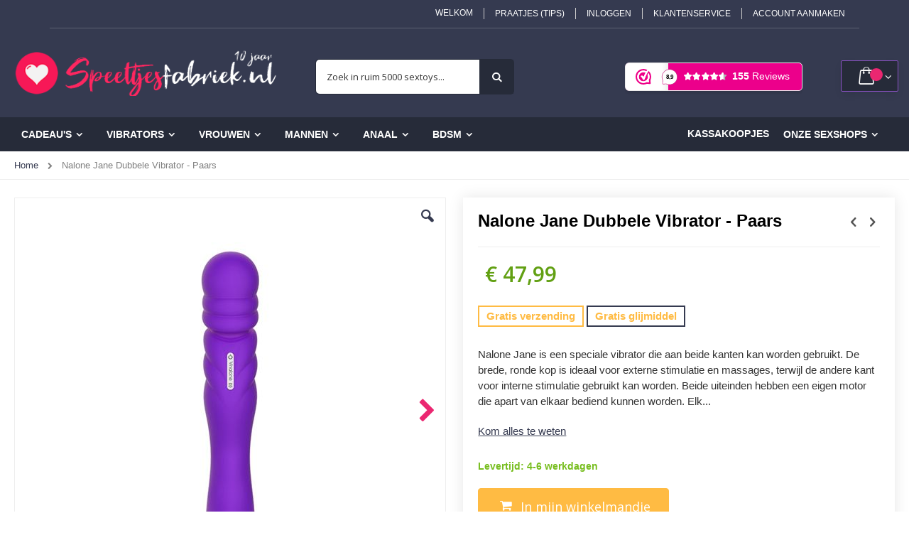

--- FILE ---
content_type: text/html; charset=UTF-8
request_url: https://www.speeltjesfabriek.nl/nalone-jane-dubbele-vibrator-paars.html
body_size: 21858
content:
<!doctype html>
<html lang="nl">
    <head prefix="og: http://ogp.me/ns# fb: http://ogp.me/ns/fb# product: http://ogp.me/ns/product#">
                <meta charset="utf-8"/>
<meta name="title" content="Nalone Jane Dubbele Vibrator - Paars | Speeltjesfabriek.nl"/>
<meta name="description" content="Nalone Jane is een speciale vibrator die aan beide kanten kan worden gebruikt. De brede, ronde kop is ideaal voor externe stimulatie en massages, terwijl de andere kant voor interne stimulatie gebruikt kan worden. Beide uiteinden hebben een eigen motor di"/>
<meta name="robots" content="INDEX,FOLLOW"/>
<meta name="viewport" content="width=device-width, initial-scale=1, maximum-scale=1.0, user-scalable=no"/>
<meta name="format-detection" content="telephone=no"/>
<title>Nalone Jane Dubbele Vibrator - Paars | Speeltjesfabriek.nl</title>
<link  rel="stylesheet" type="text/css"  media="all" href="https://www.speeltjesfabriek.nl/static/version1765275321/_cache/merged/ae5d741eb07f53b1133d89662a3f0325.min.css" />
<link  rel="stylesheet" type="text/css"  media="screen and (min-width: 768px)" href="https://www.speeltjesfabriek.nl/static/version1765275321/frontend/Smartwave/porto/nl_NL/css/styles-l.min.css" />
<link  rel="stylesheet" type="text/css"  media="print" href="https://www.speeltjesfabriek.nl/static/version1765275321/frontend/Smartwave/porto/nl_NL/css/print.min.css" />

<link  rel="stylesheet" type="text/css" href="//fonts.googleapis.com/css?family=Shadows+Into+Light" />
<link  rel="icon" type="image/x-icon" href="https://www.speeltjesfabriek.nl/media/favicon/stores/15/favicon.png" />
<link  rel="shortcut icon" type="image/x-icon" href="https://www.speeltjesfabriek.nl/media/favicon/stores/15/favicon.png" />
<link  rel="canonical" href="https://www.speeltjesfabriek.nl/nalone-jane-dubbele-vibrator-paars.html" />
<meta name="p:domain_verify" content="5c6ca8a3cd60e321ad89ceb75a02661c"/>        <link rel="stylesheet" href="//fonts.googleapis.com/css?family=Open+Sans%3A300%2C300italic%2C400%2C400italic%2C600%2C600italic%2C700%2C700italic%2C800%2C800italic&amp;v1&amp;subset=latin%2Clatin-ext" type="text/css" media="screen"/><link href="https://fonts.googleapis.com/css?family=Oswald:300,400,700" rel="stylesheet"><link href="https://fonts.googleapis.com/css?family=Poppins:300,400,500,600,700" rel="stylesheet">    <link rel="stylesheet" type="text/css" media="all" href="https://www.speeltjesfabriek.nl/media/porto/web/bootstrap/css/bootstrap.min.css">    <link rel="stylesheet" type="text/css" media="all" href="https://www.speeltjesfabriek.nl/media/porto/web/css/animate.css"><link rel="stylesheet" type="text/css" media="all" href="https://www.speeltjesfabriek.nl/media/porto/web/css/header/type2.css"><link rel="stylesheet" type="text/css" media="all" href="https://www.speeltjesfabriek.nl/media/porto/web/css/custom.css"><link rel="stylesheet" type="text/css" media="all" href="https://www.speeltjesfabriek.nl/media/porto/configed_css/design_speeltjesfabriek_16.css"><link rel="stylesheet" type="text/css" media="all" href="https://www.speeltjesfabriek.nl/media/porto/configed_css/settings_speeltjesfabriek_16.css"><!-- BEGIN GOOGLE ANALYTICS CODE -->

<!-- END GOOGLE ANALYTICS CODE -->
    
<style>
	@media (min-width: 1260px) {
		.magezon-builder .mgz-container {width: 1260px;}
	}
	</style>
<link rel="stylesheet" type="text/css" media="all" href="https://maxcdn.bootstrapcdn.com/font-awesome/latest/css/font-awesome.min.css">

<meta property="og:type" content="product"/>
<meta property="og:url" content="https://www.speeltjesfabriek.nl/nalone-jane-dubbele-vibrator-paars.html"/>
<meta property="og:title" content="Nalone Jane Dubbele Vibrator - Paars | Speeltjesfabriek.nl"/>
<meta property="og:description" content="Nalone Jane is een speciale vibrator die aan beide kanten kan worden gebruikt. De brede, ronde kop is ideaal voor externe stimulatie en massages, terwijl de andere kant voor interne stimulatie gebruikt kan worden. Beide uiteinden hebben een eigen motor die apart van elkaar bediend kunnen worden. Elke motor heeft 7 verschillende vibratiestanden die eenvoudig in te stellen zijn met de knopjes aan de voorkant. De Jane vibrator voelt comfortabel aan dankzij het zachte siliconen materiaal. Maak hem na gebruik grondig schoon met water en toycleaner of milde zeep voor een goede hygiëne."/>
<meta property="og:image" content="https://www.speeltjesfabriek.nl/media/catalog/product/cache/95f4c0d4af7625640dab1cbcd6736256/image/1841621f9/nalone-jane-dubbele-vibrator-paars.jpg"/>
<meta property="og:site_name" content="Speeltjesfabriek.nl"/>
<meta property="product:price:amount" content="47.99"/>
<meta property="product:price:currency" content="EUR"/>
    </head>
    <body data-container="body"
          data-mage-init='{"loaderAjax": {}, "loader": { "icon": "https://www.speeltjesfabriek.nl/static/version1765275321/frontend/Smartwave/porto/nl_NL/images/loader-2.gif"}}'
        id="html-body"   class="catalog-product-view product-type-default product-nalone-jane-dubbele-vibrator-paars layout-fullwidth wide mobile-sticky page-layout-1column">
        <div class="sticky-product hide ">
    <div class="container">
        <div class="sticky-image">
           <img class="product-image-photo default_image" src="https://www.speeltjesfabriek.nl/media/catalog/product/cache/36e21fcc06e3e67e4099b94ff1eb272e/image/1841621f9/nalone-jane-dubbele-vibrator-paars.jpg" alt="Nalone Jane Dubbele Vibrator - Paars"/>
        </div>
        <div class="sticky-detail">
            <div class="product-name-area">
                <h2 class="product-name">Nalone Jane Dubbele Vibrator - Paars</h2>
                <div class="product-info-price"></div>
				            </div>
        </div>
                        <div class="actions">
            <button type="button"
                    title="In Winkelmandje"
                    class="action primary tocart" id="product-addtocart-button-clone">
                <span>In Winkelmandje</span>
            </button>
                    </div>
            </div>
</div>




<div class="cookie-status-message" id="cookie-status">
    The store will not work correctly in the case when cookies are disabled.</div>




    <noscript>
        <div class="message global noscript">
            <div class="content">
                <p>
                    <strong>JavaScript lijkt te zijn uitgeschakeld in uw browser.</strong>
                    <span>
                        Voor de beste gebruikerservaring, zorg ervoor dat javascript ingeschakeld is voor uw browser.                    </span>
                </p>
            </div>
        </div>
    </noscript>




    

    



















































    <style>.mst-searchautocomplete__item.magento_catalog_product .price {
    color: #333333;
}

@media screen {
    .mst-searchautocomplete__wrapper .store {
    position: relative;
    right: 80px;
    top: 20px;
}
}</style>
<div class="page-wrapper"><header class="page-header type2 " >
    <div class="panel wrapper">
        <div class="panel header">
            <a class="action skip contentarea"
   href="#contentarea">
    <span>
        Ga naar de inhoud    </span>
</a>
                                    <ul class="header links">    <li class="greet welcome" data-bind="scope: 'customer'">
        <!-- ko if: customer().fullname  -->
        <span class="logged-in"
              data-bind="text: new String('Welkom, %1!').replace('%1', customer().fullname)">
        </span>
        <!-- /ko -->
        <!-- ko ifnot: customer().fullname  -->
        <span class="not-logged-in"
              data-bind="html: 'Welkom'"></span>
                <!-- /ko -->
    </li>
    
<li class="item link compare hide" data-bind="scope: 'compareProducts'" data-role="compare-products-link">
    <a class="action compare" title="Producten vergelijken"
       data-bind="attr: {'href': compareProducts().listUrl}, css: {'': !compareProducts().count}"
    >
    	<em class="porto-icon-chart hidden-xs"></em>
        Vergelijken        (<span class="counter qty" data-bind="text: compareProducts().countCaption"></span>)
    </a>
</li>

<li><a href="https://www.speeltjesfabriek.nl/blog" id="idurEqrKIP" >Praatjes (TIPS)</a></li><li class="link authorization-link" data-label="of">
    <a href="https://www.speeltjesfabriek.nl/customer/account/login/"        >Inloggen</a>
</li>
<li><a href="https://www.speeltjesfabriek.nl/klantenservice">Klantenservice</a></li><li><a href="https://www.speeltjesfabriek.nl/customer/account/create/" id="idIz0xWr2E" >Account aanmaken</a></li></ul>        </div>
    </div>
    <div class="header content">
        <a class="logo" href="https://www.speeltjesfabriek.nl/" title="Uw sextoy specialist!">
        <img src="https://www.speeltjesfabriek.nl/media/logo/stores/15/logo_deonlinespeciaalzaak.png"
             alt="Uw sextoy specialist!"
             width="170"             height="65"        />
    </a>
    
<div data-block="minicart" class="minicart-wrapper">
    <a class="action showcart" href="https://www.speeltjesfabriek.nl/checkout/cart/"
       data-bind="scope: 'minicart_content'">
        <span class="text">Winkelwagen</span>
        <span class="counter qty empty"
              data-bind="css: { empty: !!getCartParam('summary_count') == false && !isLoading() },
               blockLoader: isLoading">
            <span class="counter-number">
                <!-- ko if: getCartParam('summary_count') -->
                <!-- ko text: getCartParam('summary_count').toLocaleString(window.LOCALE) --><!-- /ko -->
                <!-- /ko -->
            </span>
            <span class="counter-label">
            <!-- ko if: getCartParam('summary_count') -->
                <!-- ko text: getCartParam('summary_count').toLocaleString(window.LOCALE) --><!-- /ko -->
                <!-- ko i18n: 'items' --><!-- /ko -->
            <!-- /ko -->
            </span>
        </span>
    </a>
            <div class="block block-minicart"
             data-role="dropdownDialog"
             data-mage-init='{"dropdownDialog":{
                "appendTo":"[data-block=minicart]",
                "triggerTarget":".showcart",
                "timeout": "2000",
                "closeOnMouseLeave": false,
                "closeOnEscape": true,
                "triggerClass":"active",
                "parentClass":"active",
                "buttons":[]}}'>
            <div id="minicart-content-wrapper" data-bind="scope: 'minicart_content'">
                <!-- ko template: getTemplate() --><!-- /ko -->
            </div>
                    </div>
            
</div>
    <span data-action="toggle-nav" class="action nav-toggle"><span>Toggle Nav</span></span>
    <div class="block block-search">
    <div class="block block-title"><strong>Zoek</strong></div>
    <div class="block block-content">
        <form class="form minisearch" id="search_mini_form" action="https://www.speeltjesfabriek.nl/catalogsearch/result/" method="get">
            <div class="field search">
                <label class="label" for="search" data-role="minisearch-label">
                    <span>Zoek</span>
                </label>
                <div class="control">
                    <input id="search"
                           data-mage-init='{"quickSearch":{
                                "formSelector":"#search_mini_form",
                                "url":"https://www.speeltjesfabriek.nl/search/ajax/suggest/",
                                "destinationSelector":"#search_autocomplete"}
                           }'
                           type="text"
                           name="q"
                           value=""
                           placeholder="Zoek in ruim 5000 sextoys..."
                           class="input-text"
                           maxlength="128"
                           role="combobox"
                           aria-haspopup="false"
                           aria-autocomplete="both"
                           autocomplete="off"/>
                    <div id="search_autocomplete" class="search-autocomplete"></div>
                    <div class="nested">
    <a class="action advanced" href="https://www.speeltjesfabriek.nl/catalogsearch/advanced/" data-action="advanced-search">
        Geavanceerd zoeken    </a>
</div>
                </div>
            </div>
            <div class="actions">
                <button type="submit"
                        title="Zoek"
                        class="action search">
                    <span>Zoek</span>
                </button>
            </div>
        </form>
    </div>
</div>
    <div class="custom-block"><iframe src="https://dashboard.webwinkelkeur.nl/webshops/widget_html?id=1200053&layout=new_button-stars&theme=dark&color=%23ec008b&show=yes&view=slider&amount=6&width=manual&width_amount=270px&height=45px&interval=5000&language=nld" scrolling="no" class="wwk-widget-iframe wwk-widget--new_button-stars wwk-widget--new_button-stars--dark wwk-widget--has-tooltip--default" style="border: 0; height: 45px!important; width: 270px!important;"></iframe>
</div>    </div>
        <div class="sections nav-sections">
                <div class="section-items nav-sections-items"
             data-mage-init='{"tabs":{"openedState":"active"}}'>
                                            <div class="section-item-title nav-sections-item-title"
                     data-role="collapsible">
                    <a class="nav-sections-item-switch"
                       data-toggle="switch" href="#store.menu">
                        Menu                    </a>
                </div>
                <div class="section-item-content nav-sections-item-content"
                     id="store.menu"
                     data-role="content">
                    
<nav class="navigation sw-megamenu " role="navigation">
    <ul>
        <li class="ui-menu-item level0 classic parent "><div class="open-children-toggle"></div><a href="/erotische-cadeaus" class="level-top" title="Sexy cadeau's"><span>Cadeau's</span></a><div class="level0 submenu"><div class="row"><ul class="subchildmenu ">
        <li class="ui-menu-item level1 "><a href="/erotische-cadeaus/erotische-keukenartikelen"><span>Sexy keukenartikelen</span></a></li><li class="ui-menu-item level1 "><a href="/erotische-cadeaus/erotische-spellen"><span>Erotische spellen</span></a></li><li class="ui-menu-item level1 "><a href="/erotische-cadeaus/sexy-fun-artikelen"><span>Fun artikelen</span></a></li><li class="ui-menu-item level1 "><a href="/erotische-cadeaus/erotische-cadeau-sets"><span>Cadeau sets</span></a></li><li class="ui-menu-item level1 "><a href="vibrators/vibrator-sets"><span>Vibrator sets</span></a></li></div>
<li class="ui-menu-item level0 classic parent "><div class="open-children-toggle"></div><a href="/vibrators" class="level-top" title="Vibrators"><span>Vibrators</span></a><div class="level0 submenu"><div class="row"><ul class="subchildmenu ">
<li class="ui-menu-item level1 "><a href="/vibrators/g-spot-vibrators">G-spot vibrators</a><li class="ui-menu-item level1 "><a href="vibrators/klassieke-normale-vibrators">Klassieke vibrators</a><li class="ui-menu-item level1 "><a href="/vibrators/realistische-vibrators">Realistische nature vibrators</a></li><li class="menu-item "><a href="/vibrators/vibrator-opzetstukken">Vibrator opzetstukken</a><li class="ui-menu-item level1 "><a href="/vibrators/vibrator-sets">Vibrator sets</a></li><li class="ui-menu-item level1 "><a href="/vibrators/speciale-vibrators-cadeau">Speciale vibrators</a></li><li class="ui-menu-item level1 "><a href="/vibrators/tarzan-vibrators">Tarzan vibrators</a></li><li class="ui-menu-item level1 "><a href="/vibrators/waterdichte-vibrators">Waterdichte vibrators</a></li><li class="ui-menu-item level1 "><a href="/vibrators/grote-vibrators">Grote XL vibrators</a></li><li class="ui-menu-item level1 "><a href="https://www.vibratieeitje.nl/clitoris-vibrator" rel="nofollow" target="_blank">Clitoris vibrators (Vibratieeitje.nl)</a></li><li class="ui-menu-item level1 "><a href="https://www.vibratieeitje.nl/mini-vibrator" rel="nofollow" target="_blank">Mini vibrators (Vibratieeitje.nl)</a></li></div>
<li class="ui-menu-item level0 classic parent "><div class="open-children-toggle"></div><a href="/sextoys-voor-vrouwen" class="level-top" title="Toys voor vrouwen"><span>Vrouwen</span></a><div class="level0 submenu"><div class="row"><ul class="subchildmenu ">
<li class="ui-menu-item level1 "><a href="/vibrators">Vibrators</a><li class="ui-menu-item level1 "><a href="https://www.dildokraam.nl/" rel="nofollow" target="_blank">Dildo's (Dildokraam.nl)</a><li class="ui-menu-item level1 "><a href="/sextoys-voor-vrouwen/geischa-balls">Geischa balls</a></li><li class="menu-item "><a href="/sextoys-voor-vrouwen/neukmachines">Neukmachines</a><li class="ui-menu-item level1 "><a href="/sextoys-voor-vrouwen/sex-schommel">Sex schommels</a></li><li class="ui-menu-item level1 "><a href="https://www.straponwebshop.nl/" rel="nofollow" target="_blank">Strapons (Straponwebshop.nl)</a></li><li class="ui-menu-item level1 "><a href="https://www.vibratieeitje.nl/" rel="nofollow" target="_blank">Trileitjes (Vibratieeitje.nl)</a></li></div>
<li class="ui-menu-item level0 classic parent "><div class="open-children-toggle"></div><a href="/sextoys-voor-mannen" class="level-top" title="Toys voor mannen"><span>Mannen</span></a><div class="level0 submenu"><div class="row"><ul class="subchildmenu ">
<li class="ui-menu-item level1 "><a href="https://www.kunstvaginawebshop.nl/" rel="nofollow" target="_blank">Masturbators (Kunstvaginawebshop.nl)</a><li class="ui-menu-item level1 "><a href="https://www.sexpopwebshop.nl/" rel="nofollow" target="_blank">Sexpoppen (Sexpopwebshop.nl)</a></li><li class="ui-menu-item level1 "><a href="/sextoys-voor-mannen/cockring">Penisring</a><li class="ui-menu-item level1 "><a href="https://www.penispompwebshop.nl/" rel="nofollow" target="_blank">Penispompen (Penispompwebshop.nl)</a></li></div>
<li class="ui-menu-item level0 classic parent "><div class="open-children-toggle"></div><a href="/anale-sextoys" class="level-top" title="Anale sextoys"><span>Anaal</span></a><div class="level0 submenu"><div class="row"><ul class="subchildmenu ">
<li class="ui-menu-item level1 "><a href="https://www.buttplugwebshop.nl/" rel="nofollow" target="_blank">Buttplugs (Buttplugwebshop.nl)</a><li class="ui-menu-item level1 "><a href="https://www.dildokraam.nl/anale-dildo" rel="nofollow" target="_blank">Anaal dildo (Dildokraam.nl)</a></li><li class="ui-menu-item level1 "><a href="/anale-sextoys/anale-vibrators">Anale vibrators</a><li class="ui-menu-item level1 "></div>
<li class="ui-menu-item level0 classic parent "><div class="open-children-toggle"></div><a href="/bdsm" class="level-top" title="BDSM toys"><span>BDSM</span></a><div class="level0 submenu"><div class="row"><ul class="subchildmenu ">
<li class="ui-menu-item level1 "><a href="/bdsm/bdsm-handboeien">Handboeien</a><li class="ui-menu-item level1 "><a href="/bdsm/bondage-artikelen">Bondage</a></li><li class="ui-menu-item level1 "><a href="/bdsm/electro-sex">Elektro sex</a></li><li class="ui-menu-item level1 "><a href="/bdsm/fifty-shades-of-grey-sextoys">Fifty shades of grey</a></li><li class="ui-menu-item level1 "><a href="/bdsm/lak-en-latex-producten">Lak en latex producten</a></li><li class="ui-menu-item level1 "><a href="/bdsm/bdsm-maskers">Maskers</a></li><li class="ui-menu-item level1 "><a href="/bdsm/tepelklemmen">Tepelklemmen</a></li><li class="ui-menu-item level1 "><a href="/bdsm/tepelzuigers">Tepelzuigers</a></li><li class="ui-menu-item level1 "><a href="/bdsm/zweepjes-en-knevels">Zweepjes en knevels</a></li></div>

<li class="ui-menu-item level0 classic parent fl-right"><div class="open-children-toggle"></div> <a href="javascript:void(0)" class="level-top"><span>Onze Sexshops</span></a><div class="level0 submenu"><div class="row"><ul class="subchildmenu"><li class="ui-menu-item level1"> <a href="https://www.speeltjesfabriek.nl/vibrators" rel="nofollow" target="_blank"><span>Speeltjesfabriek.nl</span></a></li><li class="ui-menu-item level1"> <a href="https://www.kunstvaginawebshop.nl/masturbator" rel="nofollow" target="_blank"><span>Kunstvaginawebshop.nl</span></a></li><li class="ui-menu-item level1"> <a href="https://www.sexpopwebshop.nl/siliconen-real-doll/maatwerk-sexpop" rel="nofollow" target="_blank"><span>Sexpopwebshop.nl</span></a></li><li class="ui-menu-item level1"> <a href="https://www.penispompwebshop.nl/elektrische-penispompen" rel="nofollow" target="_blank"><span>Penispompwebshop.nl</span></a></li><li class="ui-menu-item level1"> <a href="https://www.dildokraam.nl/alle-dildos" rel="nofollow" target="_blank"><span>Dildokraam.nl</span></a></li><li class="ui-menu-item level1"> <a href="https://www.buttplugwebshop.nl/buttplugs" rel="nofollow" target="_blank"><span>Buttplugwebshop.nl</span></a></li><li class="ui-menu-item level1"> <a href="https://www.straponwebshop.nl/voorbinddildo" rel="nofollow" target="_blank"><span>Straponwebshop.nl</span></a></li><li class="ui-menu-item level1"> <a href="https://www.vibratieeitje.nl/alle-trileitjes" rel="nofollow" target="_blank"><span>Vibratieeitje.nl</span></a></li></ul></div></div></li><li class="ui-menu-item level0 classic parent fl-right"><div class="open-children-toggle"></div>
<li class="ui-menu-item level0 fl-right"> <a class="level-top" href="/sale">Kassakoopjes</a></li>

    </ul>
</nav>


                </div>
                                            <div class="section-item-title nav-sections-item-title"
                     data-role="collapsible">
                    <a class="nav-sections-item-switch"
                       data-toggle="switch" href="#store.links">
                        Account                    </a>
                </div>
                <div class="section-item-content nav-sections-item-content"
                     id="store.links"
                     data-role="content">
                    <!-- Account links -->                </div>
                                    </div>
    </div>
</header><div class="breadcrumbs" data-mage-init='{
    "breadcrumbs": {
        "categoryUrlSuffix": "",
        "useCategoryPathInUrl": 0,
        "product": "Nalone Jane Dubbele Vibrator - Paars"
    }
}'></div>
<main id="maincontent" class="page-main"><a id="contentarea" tabindex="-1"></a>
<div class="page messages"><div data-placeholder="messages"></div>
<div data-bind="scope: 'messages'">
    <!-- ko if: cookieMessages && cookieMessages.length > 0 -->
    <div aria-atomic="true" role="alert" data-bind="foreach: { data: cookieMessages, as: 'message' }" class="messages">
        <div data-bind="attr: {
            class: 'message-' + message.type + ' ' + message.type + ' message',
            'data-ui-id': 'message-' + message.type
        }">
            <div data-bind="html: $parent.prepareMessageForHtml(message.text)"></div>
        </div>
    </div>
    <!-- /ko -->

    <!-- ko if: messages().messages && messages().messages.length > 0 -->
    <div aria-atomic="true" role="alert" class="messages" data-bind="foreach: {
        data: messages().messages, as: 'message'
    }">
        <div data-bind="attr: {
            class: 'message-' + message.type + ' ' + message.type + ' message',
            'data-ui-id': 'message-' + message.type
        }">
            <div data-bind="html: $parent.prepareMessageForHtml(message.text)"></div>
        </div>
    </div>
    <!-- /ko -->
</div>

</div><div class="columns"><div class="column main">    <div >
        <meta  content="Nalone Jane Dubbele Vibrator - Paars" />
        <meta  content="https://www.speeltjesfabriek.nl/media/catalog/product/cache/79de1969c38e93c8d068830a05a78a96/image/1841621f9/nalone-jane-dubbele-vibrator-paars.jpg" />
        <meta  content="Nalone Jane is een speciale vibrator die aan beide kanten kan worden gebruikt. De brede, ronde kop is ideaal voor externe stimulatie en massages, terwijl de andere kant voor interne stimulatie gebruikt kan worden. Beide uiteinden hebben een eigen motor die apart van elkaar bediend kunnen worden. Elke motor heeft 7 verschillende vibratiestanden die eenvoudig in te stellen zijn met de knopjes aan de voorkant. De Jane vibrator voelt comfortabel aan dankzij het zachte siliconen materiaal. Maak hem na gebruik grondig schoon met water en toycleaner of milde zeep voor een goede hygiëne." />
        <meta  content="https://www.speeltjesfabriek.nl/nalone-jane-dubbele-vibrator-paars.html" />
        <meta  content="CS-B028-PUR" />
        <div  >
            <meta  content="1" />
            <meta  content="5" />
            <meta  content="1" />
            <meta  content="0" />
        </div>
        <div  >
            <meta  content="EUR" />
            <meta  content="47.99" />
                            <link  href="http://schema.org/InStock" />
                    </div>
    </div>
<div class="product media"><a id="gallery-prev-area" tabindex="-1"></a>
<div class="action-skip-wrapper"><a class="action skip gallery-next-area"
   href="#gallery-next-area">
    <span>
        Ga naar het einde van de afbeeldingen-gallerij    </span>
</a>
</div>

<div class="gallery-placeholder _block-content-loading" data-gallery-role="gallery-placeholder">
    <img
        alt="main product photo"
        class="gallery-placeholder__image"
        src="https://www.speeltjesfabriek.nl/media/catalog/product/cache/78318bebe80684999e0b1820037edb95/image/1841621f9/nalone-jane-dubbele-vibrator-paars.jpg"
    />
</div>



<div class="action-skip-wrapper"><a class="action skip gallery-prev-area"
   href="#gallery-prev-area">
    <span>
        Ga naar het begin van de afbeeldingen-gallerij    </span>
</a>
</div><a id="gallery-next-area" tabindex="-1"></a>
</div><div class="product-info-main"><div class="prev-next-products">
            <div class="product-nav product-prev">
        <a href="https://www.speeltjesfabriek.nl/nalone-jane-dubbele-vibrator-roze.html" title="Ontdekkingstocht"><em class="porto-icon-left-open"></em></a>
        <div class="product-pop theme-border-color">
            <img class="product-image" src="https://www.speeltjesfabriek.nl/media/catalog/product/cache/ee8bcc93b49904e46ca88f4f5e96294a/image/184155faa/nalone-jane-dubbele-vibrator-roze.jpg" alt="Nalone Jane Dubbele Vibrator - Roze"/>
            <h3 class="product-name">Nalone Jane Dubbele Vibrator - Roze</h3>
        </div>
    </div>
                <div class="product-nav product-next">
        <a href="https://www.speeltjesfabriek.nl/nalone-jane-dubbele-vibrator-zwart.html" title="Ontdek dit lekkertje"><em class="porto-icon-right-open"></em></a>
        <div class="product-pop theme-border-color">
            <img class="product-image" src="https://www.speeltjesfabriek.nl/media/catalog/product/cache/ee8bcc93b49904e46ca88f4f5e96294a/image/18417a200/nalone-jane-dubbele-vibrator-zwart.jpg" alt="Nalone Jane Dubbele Vibrator - Zwart"/>
            <h3 class="product-name">Nalone Jane Dubbele Vibrator - Zwart</h3>
        </div>
    </div>
    </div>
<div class="page-title-wrapper&#x20;product">
    <h1 class="page-title"
                >
        <span class="base" data-ui-id="page-title-wrapper" >Nalone Jane Dubbele Vibrator - Paars</span>    </h1>
    </div>
<div class="product-info-price"><div class="price-box price-final_price" data-role="priceBox" data-product-id="18416" data-price-box="product-id-18416">

    

<span class="price-container price-final_price&#x20;tax&#x20;weee"
          >
        <span  id="product-price-18416"                data-price-amount="47.99"
        data-price-type="finalPrice"
        class="price-wrapper "
    ><span class="price">€ 47,99</span></span>
                <meta  content="47.99" />
        <meta  content="EUR" />
    </span>

</div></div>
<div style="margin-top:20px;">
			<div class="op-voorraad">Gratis verzending</div>
		<div class="leverbaar">Gratis glijmiddel</div>
		
</div>
<div class="product attribute overview">
        <div class="value" >
			Nalone Jane is een speciale vibrator die aan beide kanten kan worden gebruikt. De brede, ronde kop is ideaal voor externe stimulatie en massages, terwijl de andere kant voor interne stimulatie gebruikt kan worden. Beide uiteinden hebben een eigen motor die apart van elkaar bediend kunnen worden. Elk... 		<a href="#beschrijvingsbox" style="display: block; margin-top: 20px; text-decoration: underline;">Kom alles te weten</a>
	</div>
</div>
<div class="product-info-stock-sku">
            <div class="stock available" title="Beschikbaarheid">
            <span class="label">Direct leverbaar</span>
            <span>Levertijd: 4-6 werkdagen</span>
        </div>
    
<div class="product attribute sku">
            <strong class="type">SKU</strong>
        <div class="value" >
			CS-B028-PUR		<a href="#beschrijvingsbox" style="display: block; margin-top: 20px; text-decoration: underline;">Kom alles te weten</a>
	</div>
</div>
</div>

<div class="product-add-form">
    <form data-product-sku="CS-B028-PUR"
          action="https://www.speeltjesfabriek.nl/checkout/cart/add/uenc/aHR0cHM6Ly93d3cuc3BlZWx0amVzZmFicmllay5ubC9uYWxvbmUtamFuZS1kdWJiZWxlLXZpYnJhdG9yLXBhYXJzLmh0bWw%2C/product/18416/" method="post"
          id="product_addtocart_form">
        <input type="hidden" name="product" value="18416" />
        <input type="hidden" name="selected_configurable_option" value="" />
        <input type="hidden" name="related_product" id="related-products-field" value="" />
        <input type="hidden" name="item"  value="18416" />
        <input name="form_key" type="hidden" value="TOZLqfQ6eUXPpbY2" />                            <div class="box-tocart">
        <div class="fieldset" style="margin-bottom: 0;">
                <div class="field qty">
            <label class="label" for="qty"><span>Aantal:</span></label>
            <div class="control">
                <input type="number"
                       name="qty"
                       id="qty"
                       maxlength="12"
                       value="1"
                       title="Aantal" class="input-text qty"
                       data-validate="{&quot;required-number&quot;:true,&quot;validate-item-quantity&quot;:{&quot;minAllowed&quot;:1,&quot;maxAllowed&quot;:15,&quot;qtyIncrements&quot;:1}}"
                       />
                <div class="qty-changer">
                    <a href="javascript:void(0)" class="qty-inc"><i class="porto-icon-up-dir"></i></a>
                    <a href="javascript:void(0)" class="qty-dec"><i class="porto-icon-down-dir"></i></a>
                </div>
            </div>
        </div>
                <div class="actions">
            <button type="submit"
                    title="In mijn winkelmandje"
                    class="action primary tocart"
                    id="product-addtocart-button">
                <i class="porto-icon-basket"></i><span>In mijn winkelmandje</span>
            </button>
            
<div id="instant-purchase" data-bind="scope:'instant-purchase'">
    <!-- ko template: getTemplate() --><!-- /ko -->
</div>

        </div>
    </div>
</div>


        <div class="betaalmiddelen">
            <img class="betaalmiddelen-img-01" alt="Veilig online seksspeeltjes kopen" src="pub/media/porto/web/images/betaalmethodes-01.png">
            <div class="betaalmiddelen-list">
                <div class="betaalmiddel">
                    <img alt="betalen mogelijk met ideal" src="pub/media/porto/web/images/betaalmethode-ideal.png">
                </div>
                <div class="betaalmiddel">
                    <img alt="betalen mogelijk met visa" src="pub/media/porto/web/images/betaalmethode-visa.png">
                </div>
                <div class="betaalmiddel">
                    <img alt="betalen mogelijk met mastercard" src="pub/media/porto/web/images/betaalmethode-mastercard.png">
                </div>
                <div class="betaalmiddel">
                    <img alt="betalen mogelijk met paypal" src="pub/media/porto/web/images/betaalmethode-paypal.png">
                </div>
                <div class="betaalmiddel">
                    <img alt="betalen mogelijk met bankoverschrijving" src="pub/media/porto/web/images/betaalmethode-bankoverschrijving.png">
                </div>
                <div class="betaalmiddel">
                    <img alt="betalen mogelijk met afterpay" src="pub/media/porto/web/images/betaalmethode-afterpay.png">
                </div>
                <div class="betaalmiddel">
                    <img alt="betalen mogelijk met bancontact" src="pub/media/porto/web/images/betaalmethode-bancontact.png">
                </div>
            </div>
        </div>
        
                    </form>
</div>


<div class="product-social-links"><div class="product-addto-links" data-role="add-to-links">
        <a href="#"
       class="action towishlist"
       data-post='{"action":"https:\/\/www.speeltjesfabriek.nl\/wishlist\/index\/add\/","data":{"product":18416,"uenc":"aHR0cHM6Ly93d3cuc3BlZWx0amVzZmFicmllay5ubC9uYWxvbmUtamFuZS1kdWJiZWxlLXZpYnJhdG9yLXBhYXJzLmh0bWw,"}}'
       data-action="add-to-wishlist"><span>Voeg toe aan verlanglijst</span></a>


<a href="#" data-post='{"action":"https:\/\/www.speeltjesfabriek.nl\/catalog\/product_compare\/add\/","data":{"product":"18416","uenc":"aHR0cHM6Ly93d3cuc3BlZWx0amVzZmFicmllay5ubC9uYWxvbmUtamFuZS1kdWJiZWxlLXZpYnJhdG9yLXBhYXJzLmh0bWw,"}}'
        data-role="add-to-links"
        class="action tocompare"><span>Toevoegen om te vergelijken</span></a>

</div>
</div>    <div class="product pricing">
        Nalone Jane Dubbele Vibrator - Paars is te bestellen in veelvoud van 1    </div>
    <div class="product-reviews-summary empty">
        <div class="reviews-actions">
            <a class="action add" href="https://www.speeltjesfabriek.nl/nalone-jane-dubbele-vibrator-paars.html#review-form">
                Schrijf de eerste review over dit product            </a>
        </div>
    </div>
<div class="product-betaalmethodes" style="margin-top: 20px;">
        <!--
	<img alt="Veilig online seksspeeltjes kopen" src="pub/media/wysiwyg/veilig-online-winkelen.png">
        -->
</div></div><div class="clearer"></div>
<div class="row" style="margin-top: 40px;">
	<div class="col-md-7 col-sm-12">
		<a id="beschrijvingsbox"></a>
		<div class="beschrijvingsbox">
			<h3 style="font-size:24px; color:#000000;">Alles over: Nalone Jane Dubbele Vibrator - Paars</h3>
			<hr style="border-color:#eee;">
			Nalone Jane is een speciale vibrator die aan beide kanten kan worden gebruikt. De brede, ronde kop is ideaal voor externe stimulatie en massages, terwijl de andere kant voor interne stimulatie gebruikt kan worden. Beide uiteinden hebben een eigen motor die apart van elkaar bediend kunnen worden. Elke motor heeft 7 verschillende vibratiestanden die eenvoudig in te stellen zijn met de knopjes aan de voorkant. De Jane vibrator voelt comfortabel aan dankzij het zachte siliconen materiaal. Maak hem na gebruik grondig schoon met water en toycleaner of milde zeep voor een goede hygiëne.			<br><br><p><a href="#attributen" style="text-decoration: underline;">Kenmerken</a>
			
			<h3 style="margin-top: 30px; font-size:24px; font-color:#000000;">Razendsnelle bezorging</h3>
			<hr style="border-color:#eee;">
			<p>
				<strong>Wanneer geleverd?</strong><br>
				* Maandag tm vrijdag: voor 22.00 uur besteld is morgen genieten!<br>* Zaterdag of zondag besteld, maandag in huis.
			</p>
			<p>
				<strong>Verzending met PostNL</strong><br>
				* Nederland? Kies voor bezorging aan huis of 1 van de 3600 PostNL afhaallocaties.<br>
				* Belgie? Kies voor bezorging aan huis met PostNL.
			</p>
			<p>
				<strong>Discreet</strong><br>
				Uw bestelling wordt discreet verpakt en bezorgd. Uw geheim blijft geheim!<br>
				Uw pakketje wordt NOOIT bij de buren afgeleverd.
			</p>

			<hr style="border-color:#eee;">
</div>
</div>
	<div class="col-md-5 col-sm-12">
		<div class="beschrijvingsbox">
			<h3 style="font-size:24px; color:#000000; margin-bottom: 10px;">Waarom onze sexshop?</h3>
			<em>  Alles voor een tevreden klant...</em>
			<hr style="border-color:#eee;">
				<ul class="check-list">
					<li><i class="porto-icon-ok" style="color:#78be20; font-size:20px"></i> <strong> Gratis verzending</strong> vanaf 30,- in NL en BE</li>
					<li><i class="porto-icon-ok" style="color:#78be20; font-size:20px"></i> <strong> Discreet verpakt en verzonden </strong> via PostNL</li>
					<li><i class="porto-icon-ok" style="color:#78be20; font-size:20px"></i> <strong> Gratis glijmiddel</strong> Leuk, cadeautje!</li>
					<li><i class="porto-icon-ok" style="color:#78be20; font-size:20px"></i> <strong> Uitstekende garantie</strong> van 30 dagen</li>
					<li><i class="porto-icon-ok" style="color:#78be20; font-size:20px"></i> <strong> Alles voor</strong> een tevreden klant</li>
					<li><i class="porto-icon-ok" style="color:#78be20; font-size:20px"></i> <strong> Honderden beoordelingen</strong> - noemen we service!</li>
				</ul>
			<img alt="WebwinkelKeur" src="pub/media/wysiwyg/smartwave/porto/homepage/02/final_banner_liggend_dun_wit_nieuwlogo.png" style="max-width:100%">
		<br><br><p><em>  Ook bekend van:...</em></p><hr>
		       <a href="/blog/sexpopwebshop-in-de-pers/" rel="nofollow"><img src="pub/media/wysiwyg/sexpopwebshopindepersproduct.jpg" style="max-width:100%"></a>
        </div>
		<div class="beschrijvingsbox">
			<h4 style="font-size:24px; color:#000000;">Altijd met een glimlach en razendsnel!</h4>
			<hr style="border-color:#eee;">
            <p>
				Wil je graag meer weten over een seksspeeltje of heb je een andere vraag? Stuur ons gerust een email of neem telefonisch contact met ons op en je krijgt gelijk een passend antwoord op je vraag, <strong>Niks is mogelijk!</strong>
			</p>
			<p>
				<a class="btn btn-default" style="background-color: #FD087B; border-radius: 5px; color: #fff; font-family: 'Oswald'; font-size: 18px; letter-spacing: 0.025em; font-weight: 400; height: auto; line-height: 1; padding: 8px 15px; margin-top: 10px;" href="/contact" rel="nofollow">
					Klantenservice &gt;
				</a>
			</p>
			<br> 
			<i class="porto-icon-info" style="color:#0090e3; font-size:18px"></i> <a href="/veelgestelde-vragen" rel="nofollow">Veelgestelde vragen</a><br> 
			<i class="porto-icon-info" style="color:#0090e3; font-size:18px"></i> <a href="/bestellen-en-verzenden" rel="nofollow">Verzending &amp; bezorging</a><br> 
			<i class="porto-icon-info" style="color:#0090e3; font-size:18px"></i> <a href="/retourneren" rel="nofollow">Retourneren</a>
		</div>
	</div>
</div>
    <a id="reviewbox"></a>
	    <div class="move-product-tab">
        <div class="row">
            <div class="col-md-12">
                    <div class="product info detailed  ">
                                                    <div class="product data items " data-mage-init='{"tabs":{"openedState":"active"}}'>
                                                                                <div class="data item title"
                                 aria-labeledby="tab-label-additional-title"
                                 data-role="collapsible" id="tab-label-additional">
                                <a class="data switch"
                                   tabindex="-1"
                                   data-toggle="switch"
                                   href="#additional"
                                   id="tab-label-additional-title">
                                    <span>Meer informatie</span>
                                </a>
                            </div>
                            <div class="data item content" id="additional" data-role="content">
                                    <div class="additional-attributes-wrapper table-wrapper">
        <table class="data table additional-attributes" id="product-attribute-specs-table">
            <caption class="table-caption">Meer informatie</caption>
            <tbody>
                            <tr>
                    <th class="col label" scope="row">SKU</th>
                    <td class="col data" data-th="SKU">CS-B028-PUR</td>
                </tr>
                            <tr>
                    <th class="col label" scope="row">Kleur</th>
                    <td class="col data" data-th="Kleur">Paars</td>
                </tr>
                            <tr>
                    <th class="col label" scope="row">Materiaal</th>
                    <td class="col data" data-th="Materiaal">ABS, Siliconen</td>
                </tr>
                            <tr>
                    <th class="col label" scope="row">Lengte</th>
                    <td class="col data" data-th="Lengte">23.00</td>
                </tr>
                            <tr>
                    <th class="col label" scope="row">Diameter</th>
                    <td class="col data" data-th="Diameter">2.60</td>
                </tr>
                            <tr>
                    <th class="col label" scope="row">Waterproof</th>
                    <td class="col data" data-th="Waterproof">onbekend</td>
                </tr>
                            <tr>
                    <th class="col label" scope="row">Bediening</th>
                    <td class="col data" data-th="Bediening">n.v.t.</td>
                </tr>
                            <tr>
                    <th class="col label" scope="row">Batterijtype</th>
                    <td class="col data" data-th="Batterijtype">N/A</td>
                </tr>
                            <tr>
                    <th class="col label" scope="row">Batterij</th>
                    <td class="col data" data-th="Batterij">N/A</td>
                </tr>
                            <tr>
                    <th class="col label" scope="row">Vibratie</th>
                    <td class="col data" data-th="Vibratie">n.v.t.</td>
                </tr>
                            <tr>
                    <th class="col label" scope="row">Ean</th>
                    <td class="col data" data-th="Ean">6926511603995</td>
                </tr>
                        </tbody>
        </table>
    </div>
                            </div>
                                                                                <div class="data item title"
                                 aria-labeledby="tab-label-reviews-title"
                                 data-role="collapsible" id="tab-label-reviews">
                                <a class="data switch"
                                   tabindex="-1"
                                   data-toggle="switch"
                                   href="#reviews"
                                   id="tab-label-reviews-title">
                                    <span>Beoordelingen</span>
                                </a>
                            </div>
                            <div class="data item content" id="reviews" data-role="content">
                                <div id="product-review-container" data-role="product-review"></div>
<div class="block review-add">
    <div class="block-title"><strong>Schrijf uw eigen review</strong></div>
<div class="block-content">
<form action="https://www.speeltjesfabriek.nl/review/product/post/id/18416/" class="review-form" method="post" id="review-form" data-role="product-review-form" data-bind="scope: 'review-form'">
    <input name="form_key" type="hidden" value="TOZLqfQ6eUXPpbY2" />        <fieldset class="fieldset review-fieldset" data-hasrequired="&#x2A;&#x20;Verplichte&#x20;velden">
        <legend class="legend review-legend"><span>Plaats een beoordeling over dit product:</span><strong>Nalone Jane Dubbele Vibrator - Paars</strong></legend><br />
                <div class="field review-field-nickname required">
            <label for="nickname_field" class="label"><span>Schermnaam</span></label>
            <div class="control">
                <input type="text" name="nickname" id="nickname_field" class="input-text" data-validate="{required:true}" data-bind="value: nickname()" />
            </div>
        </div>
        <div class="field review-field-summary required">
            <label for="summary_field" class="label"><span>Winkelwagen totaal</span></label>
            <div class="control">
                <input type="text" name="title" id="summary_field" class="input-text" data-validate="{required:true}" data-bind="value: review().title" />
            </div>
        </div>
        <div class="field review-field-text required">
            <label for="review_field" class="label"><span>Omschrijving beoordeling</span></label>
            <div class="control">
                <textarea name="detail" id="review_field" cols="5" rows="3" data-validate="{required:true}" data-bind="value: review().detail"></textarea>
            </div>
        </div>
    </fieldset>
    <div class="actions-toolbar review-form-actions">
        <div class="primary actions-primary">
            <button type="submit" class="action submit primary"><span>Review versturen</span></button>
        </div>
    </div>
</form>

</div>
</div>


                            </div>
                                                                                                </div>
                					
                
                </div>
                </div>
            <a id="attributen"></a>
                    </div>
    </div>
    <input name="form_key" type="hidden" value="TOZLqfQ6eUXPpbY2" /><div id="authenticationPopup" data-bind="scope:'authenticationPopup', style: {display: 'none'}">
            <!-- ko template: getTemplate() --><!-- /ko -->
        
</div>





    




<!--
/**
 * Copyright &copy; Magento, Inc. All rights reserved.
 * See COPYING.txt for license details.
 */
--><div class="admin__data-grid-outer-wrap" data-bind="scope: 'widget_recently_viewed.widget_recently_viewed'">
    <div data-role="spinner" data-component="widget_recently_viewed.widget_recently_viewed.widget_columns" class="admin__data-grid-loading-mask">
        <div class="spinner">
            <span></span><span></span><span></span><span></span><span></span><span></span><span></span><span></span>
        </div>
    </div>
    <!-- ko template: getTemplate() --><!-- /ko -->
</div>

</div></div></main><footer class="page-footer"><div class="footer">
    <div class="footer-middle footer-middle-2">
        <div class="container">
            <div class="row">
            <div class="col-lg-3"><div class="block">
    <div class="block-title"><strong><span>Klantenservice</span></strong></div>
    <div class="block-content">
        <ul class="links">
            <li><i class="icon-right-dir theme-color"></i><a title="Over ons bedrijf " href="/over-ons/">Kennismakingsronde</a></li>
            <li><i class="icon-right-dir theme-color"></i><a title="Contactgegevens " href="/contact/">Klantenservice</a></li>
            <li><i class="icon-right-dir theme-color"></i><a title="Inloggen" href="/customer/account/login/" rel="nofollow">Mijn account</a></li>
            <li><i class="icon-right-dir theme-color"></i><a title="Registreren" href="/customer/account/create/" rel="nofollow">Account aanmaken</a></li>
            <li><i class="icon-right-dir theme-color"></i><a title="Winkelwagen bekijken" href="/checkout/cart/" rel="nofollow">Bekijk winkelwagen</a></li>
            <li><i class="icon-right-dir theme-color"></i><a title="Afrekenen" href="/checkout/" rel="nofollow">Afrekenen</a></li>
            <li><i class="icon-right-dir theme-color"></i><a title="Blog" href="/blog/">Blog</a></li>
            <li><i class="icon-right-dir theme-color"></i><a title="Interessante websites" href="/interessante-websites/">Interessante websites</a></li>
</ul>
</div>
</div></div><div class="col-lg-3"><div class="block">
    <div class="block-title"><strong><span>Op een rijtje gezet:</span></strong></div>
    <div class="block-content">
        <ul class="contact-info">
            <li><a title="Retourneren" href="/retourneren/">Retourneren & Annuleren</a></li>
            <li><a title="Garantie" href="/garantie/">Garantie & Zekerheden</a></li>
            <li><a title="Bestellen en levering" href="/veelgestelde-vragen-bestellen-bezorgen">Bestellen & Verzenden</a></li>
            <li><a title="Veilig betalen" href="/betalen/">Betaalmogelijkheden</a></li>
            <li><a title="Discrete levering" href="/sexpop-betalen-in-termijnen">Betalen in termijnen</a></li>
            <li><a title="Veilig online shoppen" href="/veilig-online-shoppen/">Altijd veilig winkelen</a></li>
            <li><a title="Klachtafhandeling" href="/klachtafhandeling/">Herroepingsrecht</a></li>
            <li><a title="Veelgestelde vragen" href="/veelgestelde-vragen/">Veelgestelde vragen</a></li>
        </ul>
    </div>
</div></div><div class="col-lg-3"><div class="magezon-builder magezon-builder-preload"><div class="gip1eow mgz-element mgz-element-row full_width_row"><div class="mgz-element-inner gip1eow-s"><div class="inner-content mgz-container"><div class="jjev11u mgz-element mgz-element-column mgz-col-xs-12"><div class="mgz-element-inner jjev11u-s"><div class="wbkfdtk mgz-element mgz-child mgz-element-text"><div class="mgz-element-inner wbkfdtk-s"><div class="block"><div class="block-title"><strong>Onze gegevens</strong></div><div class="block-content"><p>Onderdeel van 'Speeltjesfabriek"<br />Kamer van Koophandel 68092113</p><ul class="contact-info"><li><em class="porto-icon-location"> </em> <p><strong>Magazijn:</strong><br />Laren, Gelderland</p></li> <li><em class="porto-icon-mail"> </em> <p><strong>Email</strong></p></li> <li> <p>info@binnenbuitenleven.nl</p></li> <li><em class="porto-icon-clock"> </em> <p><strong>Bereikbaar:</strong><br />ma- vrij 10:00 - 22:00</p></li> <li><em class="porto-icon-users"> </em> <p><strong>Heb je hulp nodig? </strong><br />Advieslijn: 06 21 31 79 91 of <span style="text-decoration: underline;"><a href="/contact">stuur ons</a></span> een bericht!<br /><br /></p><p> </p></li> </ul></div></div></div></div></div></div></div></div></div></div></div><div class="col-lg-3"><div class="block newsletter">
    <div class="block-title"><strong>Ontvang kortingsacties per email</strong></div>
    <div class="content">
        <p>De lekkerste mail die je in je inbox 
kunt ontvangen! Altijd als eerste op de hoogte.</p>
        <label for="footer_newsletter">Voer uw e-mailadres in</label>
        <form class="form subscribe"
            novalidate
            action="https://www.speeltjesfabriek.nl/newsletter/subscriber/new/"
            method="post"
            data-mage-init='{"validation": {"errorClass": "mage-error"}}'
            id="newsletter-validate-detail">
            <div class="field newsletter">
                <label class="label" for="footer_newsletter"><span>Abonneer u op onze nieuwsbrief</span></label>
                <div class="control">
                    <input name="email" type="email" id="footer_newsletter"
                                data-validate="{required:true, 'validate-email':true}"/>
                </div>
            </div>
            <div class="actions">
                <button class="action subscribe primary" title="Inschrijven" type="submit">
                    <span>Inschrijven</span>
                </button>
            </div>
        </form>
    </div>
</div><br><hr>
<div class="block newsletter">
    <div class="block-title"><strong>Volg onze acties via Facebook!</strong></div>
    <div class="content">
        <ul class="links">
<a href="https://www.facebook.com/speeltjesfabriek" style="background-position:-60px 0; width:60px; height:60px;" color: #ffffff;" class="porto-icon-facebook" title="Volg ons op Facebook" target="_blank">&nbsp;</a>
<a href="https://plus.google.com/117166933674102980649" style="background-position:-180px 0; width:60px; height:60px;" color: #ffffff;" class="porto-icon-gplus" title="Volg ons op Google Plus" target="_blank">&nbsp;</a></div>
</ul>
</div>
</div></div>            </div>
        </div>
    </div>
    <div class="footer-bottom">
        <div class="container">
                        <div class="custom-block f-right"><div style="margin: auto;width:100%;display: inline-block;">
<img alt="Betaalmethodes" src="/pub/media/wysiwyg/smartwave/porto/footer/footer_betaallogos.jpg" style="max-width:100%" />
<p><span style="color: #333;"><br />&nbsp;&copy; 2014 - 2022 - Speeltjesfabriek.nl | Prijzen inclusief 21% btw | </span><a style="color: #333;" href="/algemene-voorwaarden">Algemene voorwaarden</a> <span style="color: #333;">|</span>&nbsp;<a style="color: #333;" href="/enable-cookies">Cookies</a>&nbsp;&nbsp;<span style="color: #333;">|</span>&nbsp;<a style="color: #333;" href="/privacyverklaring/">Privacyverklaring</a>&nbsp;<span style="color: #333;">|</span>&nbsp;<a style="color: #333;" href="/disclaimer/">Disclaimer</a>&nbsp;</p>
</div></div>            <address></address>
                    </div>
    </div>
</div>
<a href="javascript:void(0)" id="totop"><em class="porto-icon-up-open"></em></a></footer>
</div>    
<script>
    var LOCALE = 'nl\u002DNL';
    var BASE_URL = 'https\u003A\u002F\u002Fwww.speeltjesfabriek.nl\u002F';
    var require = {
        'baseUrl': 'https\u003A\u002F\u002Fwww.speeltjesfabriek.nl\u002Fstatic\u002Fversion1765275321\u002Ffrontend\u002FSmartwave\u002Fporto\u002Fnl_NL'
    };</script>
<script  type="text/javascript"  src="https://www.speeltjesfabriek.nl/static/version1765275321/_cache/merged/f8eeaf3a62f704de7d807e66e6293bb0.min.js"></script>
<script type="text/javascript">var porto_config = {    paths: {        'parallax': 'js/jquery.parallax.min',        'owlcarousel': 'owl.carousel/owl.carousel',        'owlcarousel_thumbs': 'owl.carousel/owl.carousel2.thumbs',        'imagesloaded': 'Smartwave_Porto/js/imagesloaded',        'packery': 'Smartwave_Porto/js/packery.pkgd'    },    shim: {        'parallax': {          deps: ['jquery']        },        'owlcarousel': {          deps: ['jquery']        },                'owlcarousel_thumbs': {          deps: ['jquery','owlcarousel']        },            'packery': {          deps: ['jquery','imagesloaded']        },    }};require.config(porto_config);</script>
<script type="text/javascript">require([    'jquery'], function ($) {    $(document).ready(function(){        $(".drop-menu > a").off("click").on("click", function(){            if($(this).parent().children(".nav-sections").hasClass("visible"))                $(this).parent().children(".nav-sections").removeClass("visible");            else                $(this).parent().children(".nav-sections").addClass("visible")        });				$(window).scroll(function() {			if ($(window).width() < 1200 && $(this).scrollTop() > 0) {			  $('strong.logo').hide();			  $('a.logo').hide();			  $('.header.content').css("padding-top", "15px");			  $('.page-header.type2 .minicart-wrapper').css("top", "10px");			} else {				$('strong.logo').show();				$('a.logo').show();				$('.header.content').css("padding-top", "0px");				if ( $(window).width() < 750 ) {					$('.page-header.type2 .minicart-wrapper').css("top", "75px");				} else if ( $(window).width() < 1200 ) {					$('.page-header.type2 .minicart-wrapper').css("top", "95px");				} else { }			}		  });				if ($('#close-mobile-menu').length < 1) {			$("header.page-header .nav-sections-items").append("<span id='close-mobile-menu'></span>");		}			$('body').on('click', 'span#close-mobile-menu', function() {				$('html').removeClass();			});    });    var scrolled = false;    $(window).scroll(function(){        if(!$('.page-header').hasClass('type10')) {            if($(window).width()>=1200){                if(140<$(window).scrollTop() && !scrolled){                    $('.page-header').addClass("sticky-header");                    scrolled = true;                    if(!$(".page-header").hasClass("type12")) {                        $('.page-header .minicart-wrapper').after('<div class="minicart-place hide"></div>');                        if($(".page-header").hasClass("type2"))                            $('.page-header .navigation').append($('header.page-header.type2 a.action.my-wishlist').detach());                                                if($(".page-header").hasClass("type8"))                            $('.page-header .menu-wrapper').append(minicart);                        else                            $('.page-header .navigation').append(minicart);                                                                    } else {                                            }                                    }                if(140>=$(window).scrollTop() && scrolled){                    $('.page-header').removeClass("sticky-header");                    scrolled = false;                    if(!$(".page-header").hasClass("type12")) {                        var minicart;                        if($(".page-header").hasClass("type8"))                            minicart = $('.page-header .menu-wrapper .minicart-wrapper').detach();                        else                            minicart = $('.page-header .navigation .minicart-wrapper').detach();                        $('.minicart-place').after(minicart);                        $('.minicart-place').remove();                        if($(".page-header").hasClass("type2"))                            $('.page-header .block.block-search').before($('.page-header .navigation a.action.my-wishlist').detach());                        $('.page-header .minicart-wrapper-moved').addClass("minicart-wrapper").removeClass("minicart-wrapper-moved").removeClass("hide");                    }                                    }            }        }    });});</script>
<script type="text/x-magento-init">
{
    "*": {
        "Magento_GoogleAnalytics/js/google-analytics": {
            "isCookieRestrictionModeEnabled": 0,
            "currentWebsite": 17,
            "cookieName": "user_allowed_save_cookie",
            "ordersTrackingData": [],
            "pageTrackingData": {"optPageUrl":"","isAnonymizedIpActive":false,"accountId":"UA-6498640-81"}        }
    }
}
</script>
<script type="text/x-magento-init">
        {
            "*": {
                "Magento_PageCache/js/form-key-provider": {
                    "isPaginationCacheEnabled":
                        0                }
            }
        }
    </script>
<script type="text/javascript">
require([
    'jquery'
], function ($) {
    $(window).load(function(){
        var p_scrolled = false; 
        var offset = $('.box-tocart').offset().top;   
        $(window).scroll(function(){ 
            if(offset < $(window).scrollTop() && !p_scrolled){
                p_scrolled = true;
                $('.product-info-main .product-info-price > *').each(function(){
                    $(this).parent().append($(this).clone());
                    var tmp = $(this).detach();
                    $('.sticky-product .product-info-price').append(tmp);
                });
                $(".sticky-product").removeClass("hide");
                $("#product-addtocart-button").off("DOMSubtreeModified").on("DOMSubtreeModified",function(){
                    $("#product-addtocart-button-clone").html($(this).html());
                    $("#product-addtocart-button-clone").attr("class",$(this).attr("class"));
                });
            }
            if(offset >= $(window).scrollTop() && p_scrolled){
                p_scrolled = false;
                $('.product-info-main .product-info-price > *').remove();
                $('.sticky-product .product-info-price > *').each(function(){
                    var tmp = $(this).detach();
                    $('.product-info-main .product-info-price').append(tmp);
                });
                $(".sticky-product").addClass("hide");
            }
        });
        $("#product-addtocart-button-clone").click(function(){
            $("#product-addtocart-button").trigger("click");
        });
    }); 
});
</script>
<script type="text/x-magento-init">
    {
        "*": {
            "Magento_PageBuilder/js/widget-initializer": {
                "config": {"[data-content-type=\"slider\"][data-appearance=\"default\"]":{"Magento_PageBuilder\/js\/content-type\/slider\/appearance\/default\/widget":false},"[data-content-type=\"map\"]":{"Magento_PageBuilder\/js\/content-type\/map\/appearance\/default\/widget":false},"[data-content-type=\"row\"]":{"Magento_PageBuilder\/js\/content-type\/row\/appearance\/default\/widget":false},"[data-content-type=\"tabs\"]":{"Magento_PageBuilder\/js\/content-type\/tabs\/appearance\/default\/widget":false},"[data-content-type=\"slide\"]":{"Magento_PageBuilder\/js\/content-type\/slide\/appearance\/default\/widget":{"buttonSelector":".pagebuilder-slide-button","showOverlay":"hover","dataRole":"slide"}},"[data-content-type=\"banner\"]":{"Magento_PageBuilder\/js\/content-type\/banner\/appearance\/default\/widget":{"buttonSelector":".pagebuilder-banner-button","showOverlay":"hover","dataRole":"banner"}},"[data-content-type=\"buttons\"]":{"Magento_PageBuilder\/js\/content-type\/buttons\/appearance\/inline\/widget":false},"[data-content-type=\"products\"][data-appearance=\"carousel\"]":{"Magento_PageBuilder\/js\/content-type\/products\/appearance\/carousel\/widget":false}},
                "breakpoints": {"desktop":{"label":"Desktop","stage":true,"default":true,"class":"desktop-switcher","icon":"Magento_PageBuilder::css\/images\/switcher\/switcher-desktop.svg","conditions":{"min-width":"1024px"},"options":{"products":{"default":{"slidesToShow":"5"}}}},"tablet":{"conditions":{"max-width":"1024px","min-width":"768px"},"options":{"products":{"default":{"slidesToShow":"4"},"continuous":{"slidesToShow":"3"}}}},"mobile":{"label":"Mobile","stage":true,"class":"mobile-switcher","icon":"Magento_PageBuilder::css\/images\/switcher\/switcher-mobile.svg","media":"only screen and (max-width: 768px)","conditions":{"max-width":"768px","min-width":"640px"},"options":{"products":{"default":{"slidesToShow":"3"}}}},"mobile-small":{"conditions":{"max-width":"640px"},"options":{"products":{"default":{"slidesToShow":"2"},"continuous":{"slidesToShow":"1"}}}}}            }
        }
    }
</script>
<script type="text&#x2F;javascript">document.querySelector("#cookie-status").style.display = "none";</script>
<script type="text/x-magento-init">
    {
        "*": {
            "cookieStatus": {}
        }
    }
</script>
<script type="text/x-magento-init">
    {
        "*": {
            "mage/cookies": {
                "expires": null,
                "path": "\u002F",
                "domain": ".www.speeltjesfabriek.nl",
                "secure": true,
                "lifetime": "3600"
            }
        }
    }
</script>
<script>
    window.cookiesConfig = window.cookiesConfig || {};
    window.cookiesConfig.secure = true;
</script>
<script>    require.config({
        map: {
            '*': {
                wysiwygAdapter: 'mage/adminhtml/wysiwyg/tiny_mce/tinymce5Adapter'
            }
        }
    });</script>
<script>
    require.config({
        paths: {
            googleMaps: 'https\u003A\u002F\u002Fmaps.googleapis.com\u002Fmaps\u002Fapi\u002Fjs\u003Fv\u003D3\u0026key\u003D'
        },
        config: {
            'Magento_PageBuilder/js/utils/map': {
                style: ''
            },
            'Magento_PageBuilder/js/content-type/map/preview': {
                apiKey: '',
                apiKeyErrorMessage: 'You\u0020must\u0020provide\u0020a\u0020valid\u0020\u003Ca\u0020href\u003D\u0027https\u003A\u002F\u002Fwww.speeltjesfabriek.nl\u002Fadminhtml\u002Fsystem_config\u002Fedit\u002Fsection\u002Fcms\u002F\u0023cms_pagebuilder\u0027\u0020target\u003D\u0027_blank\u0027\u003EGoogle\u0020Maps\u0020API\u0020key\u003C\u002Fa\u003E\u0020to\u0020use\u0020a\u0020map.'
            },
            'Magento_PageBuilder/js/form/element/map': {
                apiKey: '',
                apiKeyErrorMessage: 'You\u0020must\u0020provide\u0020a\u0020valid\u0020\u003Ca\u0020href\u003D\u0027https\u003A\u002F\u002Fwww.speeltjesfabriek.nl\u002Fadminhtml\u002Fsystem_config\u002Fedit\u002Fsection\u002Fcms\u002F\u0023cms_pagebuilder\u0027\u0020target\u003D\u0027_blank\u0027\u003EGoogle\u0020Maps\u0020API\u0020key\u003C\u002Fa\u003E\u0020to\u0020use\u0020a\u0020map.'
            },
        }
    });
</script>
<script>
    require.config({
        shim: {
            'Magento_PageBuilder/js/utils/map': {
                deps: ['googleMaps']
            }
        }
    });
</script>
<script>
        require([
                'jquery',
                'Mirasvit_SearchAutocomplete/js/autocomplete',
                'Mirasvit_SearchAutocomplete/js/typeahead',
            ], function ($, autocomplete, typeahead) {
                var selector = 'input#search, input#mobile_search, .minisearch input[type="text"]';

                $(document).ready(function () {
                    $('#search_mini_form').prop("minSearchLength", 10000);

                    const $input = $(selector);

                    $input.each(function (index, searchInput) {
                                                new autocomplete($(searchInput)).init({"query":"","priceFormat":{"pattern":"\u20ac\u00a0%s","precision":2,"requiredPrecision":2,"decimalSymbol":",","groupSymbol":".","groupLength":3,"integerRequired":false},"minSearchLength":3,"url":"https:\/\/www.speeltjesfabriek.nl\/searchautocomplete\/ajax\/suggest\/","storeId":"15","delay":500,"isAjaxCartButton":false,"isShowCartButton":false,"isShowImage":true,"isShowPrice":true,"isShowSku":false,"isShowRating":false,"isShowDescription":true,"isShowStockStatus":false,"layout":"1column","popularTitle":"Popular Suggestions","popularSearches":[],"isTypeaheadEnabled":false,"typeaheadUrl":"https:\/\/www.speeltjesfabriek.nl\/searchautocomplete\/ajax\/typeahead\/","minSuggestLength":2,"currency":"EUR","limit":96});
                    });
                });
            }
        );
    </script>
<script id="searchAutocompletePlaceholder" type="text/x-custom-template">
    <div class="mst-searchautocomplete__autocomplete">
        <div class="mst-searchautocomplete__spinner">
            <div class="spinner-item spinner-item-1"></div>
            <div class="spinner-item spinner-item-2"></div>
            <div class="spinner-item spinner-item-3"></div>
            <div class="spinner-item spinner-item-4"></div>
        </div>

        <div class="mst-searchautocomplete__close">&times;</div>
    </div>
</script>
<script id="searchAutocompleteWrapper" type="text/x-custom-template">
    <div class="mst-searchautocomplete__wrapper">
        <div class="mst-searchautocomplete__results" data-bind="{
            visible: result().noResults == false,
            css: {
                __all: result().urlAll && result().totalItems > 0
            }
        }">
            <div data-bind="foreach: { data: result().indexes, as: 'index' }">
                <div data-bind="visible: index.totalItems, attr: {class: 'mst-searchautocomplete__index ' + index.identifier}">
                    <div class="mst-searchautocomplete__index-title">
                        <span data-bind="text: index.title"></span>
                        <span data-bind="visible: index.isShowTotals">
                            (<span data-bind="text: index.totalItems"></span>)
                        </span>
                    </div>

                    <ul data-bind="foreach: { data: index.items, as: 'item' }">
                        <li data-bind="
                            template: { name: index.identifier, data: item },
                            attr: {class: 'mst-searchautocomplete__item ' + index.identifier},
                            event: { mouseover: $parents[1].onMouseOver, mouseout: $parents[1].onMouseOut, mousedown: $parents[1].onClick },
                            css: {_active: $data.isActive}">
                        </li>
                    </ul>
                </div>
            </div>

            <div class="mst-searchautocomplete__show-all" data-bind="visible: result().urlAll && result().totalItems > 0">
                <a data-bind="attr: { href: result().urlAll }">
                    <span data-bind="text: result().textAll"></span>
                </a>
            </div>
        </div>

        <div class="mst-searchautocomplete__empty-result" data-bind="visible: result().noResults == true && !loading()">
            <span data-bind="text: result().textEmpty"></span>
        </div>
    </div>
</script>
<script id="popular" type="text/x-custom-template">
    <a class="title" data-bind="text: query"></a>
</script>
<script id="magento_search_query" type="text/x-custom-template">
    <a class="title" data-bind="text: query_text, attr: {href: url}, highlight"></a> <span class="num_results" data-bind="text: num_results"></span>
</script>
<script id="magento_catalog_product" type="text/x-custom-template">
    <!-- ko if: (imageUrl && $parents[2].config.isShowImage) -->
    <a rel="noreferrer" data-bind="attr: {href: url}">
        <div class="mst-product-image-wrapper"><img data-bind="attr: {src: imageUrl}"/></div>
    </a>
    <!-- /ko -->

    <div class="meta">
        <div class="title">
            <a rel="noreferrer" data-bind="html: name, attr: {href: url}, highlight"></a>

            <!-- ko if: (sku && $parents[2].config.isShowSku) -->
            <span class="sku" data-bind="text: sku, highlight"></span>
            <!-- /ko -->
        </div>

        <!-- ko if: (description && $parents[2].config.isShowDescription) -->
        <div class="description" data-bind="text: description, highlight"></div>
        <!-- /ko -->

        <!-- ko if: (rating && $parents[2].config.isShowRating) -->
        <div>
            <div class="rating-summary">
                <div class="rating-result">
                    <span data-bind="style: { width: rating + '%' }"></span>
                </div>
            </div>
        </div>
        <!-- /ko -->

        <!-- ko if: (stockStatus && $parents[2].config.isShowStockStatus) -->
        <span class="stock_status" data-bind="text: stockStatus, processStockStatus"></span>
        <!-- /ko -->

        <!-- ko if: (addToCartUrl && $parents[2].config.isShowCartButton) -->
        <div class="to-cart">
            <a class="action primary mst__add_to_cart" data-bind="attr: { _href: addToCartUrl }">
                <span>In winkelwagen</span>
            </a>
        </div>
        <!-- /ko -->
    </div>

    <!-- ko if: (price && $parents[2].config.isShowPrice) -->
    <div class="store">
        <div data-bind="html: price" class="price"></div>
    </div>
    <!-- /ko -->
</script>
<script id="magento_catalog_categoryproduct" type="text/x-custom-template">
    <a class="title" data-bind="text: name, attr: {href: url}, highlight"></a>
</script>
<script id="magento_catalog_category" type="text/x-custom-template">
    <a class="title" data-bind="text: name, attr: {href: url}, highlight"></a>
</script>
<script id="magento_cms_page" type="text/x-custom-template">
    <a class="title" data-bind="text: name, attr: {href: url}, highlight"></a>
</script>
<script id="magento_catalog_attribute" type="text/x-custom-template">
    <a class="title" data-bind="text: name, attr: {href: url}, highlight"></a>
</script>
<script id="magento_catalog_attribute_2" type="text/x-custom-template">
    <a class="title" data-bind="text: name, attr: {href: url}, highlight"></a>
</script>
<script id="magento_catalog_attribute_3" type="text/x-custom-template">
    <a class="title" data-bind="text: name, attr: {href: url}, highlight"></a>
</script>
<script id="magento_catalog_attribute_4" type="text/x-custom-template">
    <a class="title" data-bind="text: name, attr: {href: url}, highlight"></a>
</script>
<script id="magento_catalog_attribute_5" type="text/x-custom-template">
    <a class="title" data-bind="text: name, attr: {href: url}, highlight"></a>
</script>
<script id="mirasvit_kb_article" type="text/x-custom-template">
    <a class="title" data-bind="text: name, attr: {href: url}, highlight"></a>
</script>
<script id="external_wordpress_post" type="text/x-custom-template">
    <a class="title" data-bind="text: name, attr: {href: url}, highlight"></a>
</script>
<script id="amasty_blog_post" type="text/x-custom-template">
    <a class="title" data-bind="text: name, attr: {href: url}, highlight"></a>
</script>
<script id="amasty_faq_question" type="text/x-custom-template">
    <a class="title" data-bind="text: name, attr: {href: url}, highlight"></a>
</script>
<script id="magefan_blog_post" type="text/x-custom-template">
    <a class="title" data-bind="text: name, attr: {href: url}, highlight"></a>
</script>
<script id="mageplaza_blog_post" type="text/x-custom-template">
    <a class="title" data-bind="text: name, attr: {href: url}, highlight"></a>
</script>
<script id="aheadworks_blog_post" type="text/x-custom-template">
    <a class="title" data-bind="text: name, attr: {href: url}, highlight"></a>
</script>
<script id="mirasvit_blog_post" type="text/x-custom-template">
    <a class="title" data-bind="text: name, attr: {href: url}, highlight"></a>
</script>
<script id="mirasvit_gry_registry" type="text/x-custom-template">
    <a class="title" data-bind="text: title, attr: {href: url}, highlight"></a>
    <p data-bind="text: name, highlight"></p>
</script>
<script id="ves_blog_post" type="text/x-custom-template">
    <a class="title" data-bind="text: name, attr: {href: url}, highlight"></a>
</script>
<script id="fishpig_glossary_word" type="text/x-custom-template">
    <a class="title" data-bind="text: name, attr: {href: url}, highlight"></a>
</script>
<script id="blackbird_contentmanager_content" type="text/x-custom-template">
    <a class="title" data-bind="text: name, attr: {href: url}, highlight"></a>
</script>
<script id="mirasvit_brand_page" type="text/x-custom-template">
    <a class="title" data-bind="text: name, attr: {href: url}, highlight"></a>
</script>
<script type="text/javascript">
require([
    'jquery'
], function ($) {
    $(document).ready(function(){
        if(!($("body").hasClass("product-type-default") || $("body").hasClass("product-type-carousel") || $("body").hasClass("product-type-fullwidth") || $("body").hasClass("product-type-grid") || $("body").hasClass("product-type-sticky-right") || $("body").hasClass("product-type-wide-grid"))) {
                var m = $('<div class="main-product-detail"/>');
        $('<div class="container"/>').html($(".move-product-tab").detach()).appendTo(m);
        $("#maincontent").after(m);
                $(".main-product-detail").after($('<div class="container"/>').html($(".block.upsell").detach()));
                        }
        });
});
</script>
<script type="text/x-magento-init">
    {
        "*": {
            "Magento_Ui/js/core/app": {
                "components": {
                    "customer": {
                        "component": "Magento_Customer/js/view/customer"
                    }
                }
            }
        }
    }
    </script>
<script type="text/x-magento-init">
{"[data-role=compare-products-link]": {"Magento_Ui/js/core/app": {"components":{"compareProducts":{"component":"Magento_Catalog\/js\/view\/compare-products"}}}}}
</script>
<script>window.checkout = {"shoppingCartUrl":"https:\/\/www.speeltjesfabriek.nl\/checkout\/cart\/","checkoutUrl":"https:\/\/www.speeltjesfabriek.nl\/checkout\/","updateItemQtyUrl":"https:\/\/www.speeltjesfabriek.nl\/checkout\/sidebar\/updateItemQty\/","removeItemUrl":"https:\/\/www.speeltjesfabriek.nl\/checkout\/sidebar\/removeItem\/","imageTemplate":"Magento_Catalog\/product\/image_with_borders","baseUrl":"https:\/\/www.speeltjesfabriek.nl\/","minicartMaxItemsVisible":3,"websiteId":"17","maxItemsToDisplay":10,"storeId":"15","storeGroupId":"16","agreementIds":["1"],"customerLoginUrl":"https:\/\/www.speeltjesfabriek.nl\/customer\/account\/login\/","isRedirectRequired":false,"autocomplete":"off","captcha":{"user_login":{"isCaseSensitive":false,"imageHeight":50,"imageSrc":"","refreshUrl":"https:\/\/www.speeltjesfabriek.nl\/captcha\/refresh\/","isRequired":false,"timestamp":1766546978}}}</script>
<script type="text/x-magento-init">
    {
        "[data-block='minicart']": {
            "Magento_Ui/js/core/app": {"components":{"minicart_content":{"children":{"subtotal.container":{"children":{"subtotal":{"children":{"subtotal.totals":{"config":{"display_cart_subtotal_incl_tax":1,"display_cart_subtotal_excl_tax":0,"template":"Magento_Tax\/checkout\/minicart\/subtotal\/totals"},"children":{"subtotal.totals.msrp":{"component":"Magento_Msrp\/js\/view\/checkout\/minicart\/subtotal\/totals","config":{"displayArea":"minicart-subtotal-hidden","template":"Magento_Msrp\/checkout\/minicart\/subtotal\/totals"}}},"component":"Magento_Tax\/js\/view\/checkout\/minicart\/subtotal\/totals"}},"component":"uiComponent","config":{"template":"Magento_Checkout\/minicart\/subtotal"}}},"component":"uiComponent","config":{"displayArea":"subtotalContainer"}},"item.renderer":{"component":"Magento_Checkout\/js\/view\/cart-item-renderer","config":{"displayArea":"defaultRenderer","template":"Magento_Checkout\/minicart\/item\/default"},"children":{"item.image":{"component":"Magento_Catalog\/js\/view\/image","config":{"template":"Magento_Catalog\/product\/image","displayArea":"itemImage"}},"checkout.cart.item.price.sidebar":{"component":"uiComponent","config":{"template":"Magento_Checkout\/minicart\/item\/price","displayArea":"priceSidebar"}}}},"extra_info":{"component":"uiComponent","config":{"displayArea":"extraInfo"}},"promotion":{"component":"uiComponent","config":{"displayArea":"promotion"}}},"config":{"itemRenderer":{"default":"defaultRenderer","simple":"defaultRenderer","virtual":"defaultRenderer"},"template":"Magento_Checkout\/minicart\/content"},"component":"Magento_Checkout\/js\/view\/minicart"}},"types":[]}        },
        "*": {
            "Magento_Ui/js/block-loader": "https\u003A\u002F\u002Fwww.speeltjesfabriek.nl\u002Fstatic\u002Fversion1765275321\u002Ffrontend\u002FSmartwave\u002Fporto\u002Fnl_NL\u002Fimages\u002Floader\u002D1.gif"
        }
    }
    </script>
<script type="text/javascript">
    require([
        'jquery',
        'Smartwave_Megamenu/js/sw_megamenu'
    ], function ($) {
        $(".sw-megamenu").swMegamenu();
    });
</script>
<script type="text/x-magento-init">
    {
        "*": {
            "Magento_Ui/js/core/app": {
                "components": {
                        "messages": {
                            "component": "Magento_Theme/js/view/messages"
                        }
                    }
                }
            }
    }
</script>
<script type="text/x-magento-init">
    {
        "[data-gallery-role=gallery-placeholder]": {
            "mage/gallery/gallery": {
                "mixins":["magnifier/magnify"],
                "magnifierOpts": {"fullscreenzoom":"5","top":"","left":"","width":"","height":"","eventType":"hover","enabled":true},
                "data": [{"thumb":"https:\/\/www.speeltjesfabriek.nl\/media\/catalog\/product\/cache\/c704368ff254dcaf3907265502e699c6\/image\/1841621f9\/nalone-jane-dubbele-vibrator-paars.jpg","img":"https:\/\/www.speeltjesfabriek.nl\/media\/catalog\/product\/cache\/78318bebe80684999e0b1820037edb95\/image\/1841621f9\/nalone-jane-dubbele-vibrator-paars.jpg","full":"https:\/\/www.speeltjesfabriek.nl\/media\/catalog\/product\/cache\/9f0411ca3221d69b3ccffcc7d2616684\/image\/1841621f9\/nalone-jane-dubbele-vibrator-paars.jpg","caption":"Nalone Jane Dubbele Vibrator - Paars","position":"1","isMain":true,"type":"image","videoUrl":null},{"thumb":"https:\/\/www.speeltjesfabriek.nl\/media\/catalog\/product\/cache\/c704368ff254dcaf3907265502e699c6\/image\/18416c020\/nalone-jane-dubbele-vibrator-paars.jpg","img":"https:\/\/www.speeltjesfabriek.nl\/media\/catalog\/product\/cache\/78318bebe80684999e0b1820037edb95\/image\/18416c020\/nalone-jane-dubbele-vibrator-paars.jpg","full":"https:\/\/www.speeltjesfabriek.nl\/media\/catalog\/product\/cache\/9f0411ca3221d69b3ccffcc7d2616684\/image\/18416c020\/nalone-jane-dubbele-vibrator-paars.jpg","caption":"Nalone Jane Dubbele Vibrator - Paars","position":"2","isMain":false,"type":"image","videoUrl":null}],
                "options": {"nav":"thumbs","loop":true,"keyboard":true,"arrows":true,"allowfullscreen":true,"showCaption":true,"width":500,"thumbwidth":150,"thumbheight":150,"height":500,"transitionduration":500,"transition":"slide","navarrows":true,"navtype":"slides","navdir":"horizontal"},
                "fullscreen": {"nav":"thumbs","loop":true,"navdir":"horizontal","navarrows":false,"navtype":"slides","arrows":true,"showCaption":true,"transitionduration":500,"transition":"dissolve","keyboard":true},
                 "breakpoints": {"mobile":{"conditions":{"max-width":"767px"},"options":{"options":{"nav":"dots"}}}}            }
        }
    }
</script>
<script type="text/x-magento-init">
    {
        "[data-gallery-role=gallery-placeholder]": {
            "Magento_ProductVideo/js/fotorama-add-video-events": {
                "videoData": [{"mediaType":"image","videoUrl":null,"isBase":true},{"mediaType":"image","videoUrl":null,"isBase":false}],
                "videoSettings": [{"playIfBase":"0","showRelated":"0","videoAutoRestart":"0"}],
                "optionsVideoData": []            }
        }
    }
</script>
<script type="text/x-magento-init">
    {
        "#instant-purchase": {
            "Magento_Ui/js/core/app": {"components":{"instant-purchase":{"component":"Magento_InstantPurchase\/js\/view\/instant-purchase","config":{"template":"Magento_InstantPurchase\/instant-purchase","buttonText":"Instant Purchase","purchaseUrl":"https:\/\/www.speeltjesfabriek.nl\/instantpurchase\/button\/placeOrder\/"}}}}        }
    }
</script>
<script type="text/x-magento-init">
    {
        "#product_addtocart_form": {
            "Magento_Catalog/product/view/validation": {
                "radioCheckboxClosest": ".nested"
            }
        }
    }
</script>
<script type="text/javascript">
require([
    'jquery'        
], function ($) {
// Timer for LEFT time for Dailydeal product
    var _second = 1000;
    var _minute = _second * 60;
    var _hour = _minute * 60;
    var _day = _hour * 24;
    var timer;

    function showRemaining(currentdate) {
      var cid='countdown';
      var startdateid='fromdate';
      var id='todate';
      var daysid='countdown_days';
      var hoursid='countdown_hours';
      var minutesid='countdown_minutes';
      var secondsid='countdown_seconds';

      var enddate = new Date($('#'+id).val());
      var dealstartdate=new Date($('#'+startdateid).val());

      // Get Current Date from magentodatetime
      var currentdate=new Date(currentdate);

      //Get Difference between Two dates
      var distance = enddate - currentdate;

      if (distance < 0) {
        $('#expired').html("<div class='offermessage' >EXPIRED!</div>");
      } else if(dealstartdate > currentdate) {
        $('.countdowncontainer').hide();
        var msg="<div class='offermessage' > Coming Soon..<br>Deal Start at:<br>"+$('#'+startdateid).val()+"</div>";
        $('#expired').html(msg);
      } else {
        var days = Math.floor(distance / _day);
        var hours = Math.floor((distance % _day) / _hour);
        var minutes = Math.floor((distance % _hour) / _minute);
        var seconds = Math.floor((distance % _minute) / _second);
        if(hours < 10)
            hours = "0" + hours;
        if(minutes < 10)
            minutes = "0" + minutes;
        if(seconds < 10)
            seconds = "0" + seconds;
        $('.countdowncontainer').show();
        $('#'+daysid).html(days);
        $('#'+hoursid).html(hours);
        $('#'+minutesid).html(minutes);
        $('#'+secondsid).html(seconds);
      }
    }

    //Set date as magentodatetime 
    var date = new Date('2025-12-24 03:29:38');

    var day   = date.getDate();
    var month = date.getMonth();
    var year  = date.getFullYear();
    var hours = date.getHours();
    var minutes = "0" + date.getMinutes();
    var seconds = "0" + date.getSeconds();

    var fulldate = year+'-'+(month+1)+'-'+day+' '+hours + ':' + minutes.substr(minutes.length-2) + ':' + seconds.substr(seconds.length-2);

    // Set Interval
    timer = setInterval(function() 
    {
        date.setSeconds(date.getSeconds() + 1);
        var month=date.getMonth();
        var currentdatetime=date.getFullYear()+"-"+(month+1)+"-"+date.getDate()+" "+date.getHours()+":"+date.getMinutes()+":"+date.getSeconds();
        showRemaining(currentdatetime);
    }, 1000);
});
</script>
<script type="text/javascript">
	var FREEGIFT_NUM = [];
	var FREEGIFT_ExtraRule = null;
	function sum(input){
             
	 	if (toString.call(input) !== "[object Array]")
    	return false;
      
            var total =  0;
            for(var i=0;i<input.length;i++)
              {                  
              //	console.log(input[i]);
                if(isNaN(input[i])){
                continue;
                 }
                  total += Number(input[i]);
               }
             return total;
        }
</script>
<script type="text/x-magento-init">
    {
        "[data-role=priceBox][data-price-box=product-id-18416]": {
            "priceBox": {
                "priceConfig":  {"productId":"18416","priceFormat":{"pattern":"\u20ac\u00a0%s","precision":2,"requiredPrecision":2,"decimalSymbol":",","groupSymbol":".","groupLength":3,"integerRequired":false},"tierPrices":[]}            }
        }
    }
</script>
<script type="text/x-magento-init">
    {
        "body": {
            "addToWishlist": {"productType":"simple"}        }
    }
</script>
<script type="text/x-magento-init">
{
    "[data-role=product-review-form]": {
        "Magento_Ui/js/core/app": {"components":{"review-form":{"component":"Magento_Review\/js\/view\/review"}}}    },
    "#review-form": {
        "Magento_Review/js/error-placement": {},
        "Magento_Review/js/validate-review": {},
        "Magento_Review/js/submit-review": {}
    }
}
</script>
<script type="text/x-magento-init">
    {
        "*": {
            "Magento_Review/js/process-reviews": {
                "productReviewUrl": "https\u003A\u002F\u002Fwww.speeltjesfabriek.nl\u002Freview\u002Fproduct\u002FlistAjax\u002Fid\u002F18416\u002F",
                "reviewsTabSelector": "#tab-label-reviews"
            }
        }
    }
</script>
<script type="text/javascript">
						require(['jquery','jquery/ui'], function($) {
						//Change the below class if not matching
							$("div.product.data.items").tabs();
						});
				</script>
<script type="text/javascript">
                    require([
                        'jquery'
                    ], function ($) {
                        $(document).ready(function(){
                                                    });
                    });
                </script>
<script>window.authenticationPopup = {"autocomplete":"off","customerRegisterUrl":"https:\/\/www.speeltjesfabriek.nl\/customer\/account\/create\/","customerForgotPasswordUrl":"https:\/\/www.speeltjesfabriek.nl\/customer\/account\/forgotpassword\/","baseUrl":"https:\/\/www.speeltjesfabriek.nl\/","customerLoginUrl":"https:\/\/www.speeltjesfabriek.nl\/customer\/ajax\/login\/"}</script>
<script type="text/x-magento-init">
        {
            "#authenticationPopup": {
                "Magento_Ui/js/core/app": {"components":{"authenticationPopup":{"component":"Magento_Customer\/js\/view\/authentication-popup","children":{"messages":{"component":"Magento_Ui\/js\/view\/messages","displayArea":"messages"},"captcha":{"component":"Magento_Captcha\/js\/view\/checkout\/loginCaptcha","displayArea":"additional-login-form-fields","formId":"user_login","configSource":"checkout"}}}}}            },
            "*": {
                "Magento_Ui/js/block-loader": "https\u003A\u002F\u002Fwww.speeltjesfabriek.nl\u002Fstatic\u002Fversion1765275321\u002Ffrontend\u002FSmartwave\u002Fporto\u002Fnl_NL\u002Fimages\u002Floader\u002D1.gif"
                            }
        }
    </script>
<script type="text/x-magento-init">
    {
        "*": {
            "Magento_Customer/js/section-config": {
                "sections": {"stores\/store\/switch":["*"],"stores\/store\/switchrequest":["*"],"directory\/currency\/switch":["*"],"*":["messages"],"customer\/account\/logout":["*","recently_viewed_product","recently_compared_product","persistent"],"customer\/account\/loginpost":["*"],"customer\/account\/createpost":["*"],"customer\/account\/editpost":["*"],"customer\/ajax\/login":["checkout-data","cart","captcha"],"catalog\/product_compare\/add":["compare-products"],"catalog\/product_compare\/remove":["compare-products"],"catalog\/product_compare\/clear":["compare-products"],"sales\/guest\/reorder":["cart"],"sales\/order\/reorder":["cart"],"checkout\/cart\/add":["cart","directory-data"],"checkout\/cart\/delete":["cart"],"checkout\/cart\/updatepost":["cart"],"checkout\/cart\/updateitemoptions":["cart"],"checkout\/cart\/couponpost":["cart"],"checkout\/cart\/estimatepost":["cart"],"checkout\/cart\/estimateupdatepost":["cart"],"checkout\/onepage\/saveorder":["cart","checkout-data","last-ordered-items"],"checkout\/sidebar\/removeitem":["cart"],"checkout\/sidebar\/updateitemqty":["cart"],"rest\/*\/v1\/carts\/*\/payment-information":["cart","last-ordered-items","captcha","instant-purchase"],"rest\/*\/v1\/guest-carts\/*\/payment-information":["cart","captcha"],"rest\/*\/v1\/guest-carts\/*\/selected-payment-method":["cart","checkout-data"],"rest\/*\/v1\/carts\/*\/selected-payment-method":["cart","checkout-data","instant-purchase"],"customer\/address\/*":["instant-purchase"],"customer\/account\/*":["instant-purchase"],"vault\/cards\/deleteaction":["instant-purchase"],"multishipping\/checkout\/overviewpost":["cart"],"paypal\/express\/placeorder":["cart","checkout-data"],"paypal\/payflowexpress\/placeorder":["cart","checkout-data"],"paypal\/express\/onauthorization":["cart","checkout-data"],"persistent\/index\/unsetcookie":["persistent"],"review\/product\/post":["review"],"wishlist\/index\/add":["wishlist"],"wishlist\/index\/remove":["wishlist"],"wishlist\/index\/updateitemoptions":["wishlist"],"wishlist\/index\/update":["wishlist"],"wishlist\/index\/cart":["wishlist","cart"],"wishlist\/index\/fromcart":["wishlist","cart"],"wishlist\/index\/allcart":["wishlist","cart"],"wishlist\/shared\/allcart":["wishlist","cart"],"wishlist\/shared\/cart":["cart"],"rest\/*\/v1\/guest-buckaroo\/*\/payment-information":["cart","checkout-data"],"rest\/*\/v1\/buckaroo\/payment-information":["cart","checkout-data"],"braintree\/paypal\/placeorder":["cart","checkout-data"],"braintree\/googlepay\/placeorder":["cart","checkout-data"]},
                "clientSideSections": ["checkout-data","cart-data"],
                "baseUrls": ["https:\/\/www.speeltjesfabriek.nl\/"],
                "sectionNames": ["messages","customer","compare-products","last-ordered-items","cart","directory-data","captcha","instant-purchase","loggedAsCustomer","persistent","review","wishlist","recently_viewed_product","recently_compared_product","product_data_storage","paypal-billing-agreement"]            }
        }
    }
</script>
<script type="text/x-magento-init">
    {
        "*": {
            "Magento_Customer/js/customer-data": {
                "sectionLoadUrl": "https\u003A\u002F\u002Fwww.speeltjesfabriek.nl\u002Fcustomer\u002Fsection\u002Fload\u002F",
                "expirableSectionLifetime": 60,
                "expirableSectionNames": ["cart","persistent"],
                "cookieLifeTime": "3600",
                "updateSessionUrl": "https\u003A\u002F\u002Fwww.speeltjesfabriek.nl\u002Fcustomer\u002Faccount\u002FupdateSession\u002F"
            }
        }
    }
</script>
<script type="text/x-magento-init">
    {
        "*": {
            "Magento_Customer/js/invalidation-processor": {
                "invalidationRules": {
                    "website-rule": {
                        "Magento_Customer/js/invalidation-rules/website-rule": {
                            "scopeConfig": {
                                "websiteId": "17"
                            }
                        }
                    }
                }
            }
        }
    }
</script>
<script type="text/x-magento-init">
    {
        "body": {
            "pageCache": {"url":"https:\/\/www.speeltjesfabriek.nl\/page_cache\/block\/render\/id\/18416\/","handles":["default","catalog_product_view","catalog_product_view_id_18416","catalog_product_view_sku_CS-B028-PUR","catalog_product_view_type_simple"],"originalRequest":{"route":"catalog","controller":"product","action":"view","uri":"\/nalone-jane-dubbele-vibrator-paars.html"},"versionCookieName":"private_content_version"}        }
    }
</script>
<script>
        if (window.require) {
            require(['jquery', 'Magefan_Blog/js/lib/mfblogunveil', 'domReady!'], function($){
                $('.mfblogunveil').mfblogunveil();
            });
        } else {
            /* e.g. hyva theme */
            document.addEventListener("DOMContentLoaded", function(){
                var items =  document.getElementsByClassName('mfblogunveil');
                var el, url;
                if (items.length) {
                    for (var i=0; i<items.length;i++) {
                        el = items[i];
                        url = el.getAttribute('data-original');
                        if (!url) {
                            continue;
                        }
                        if ('IMG' == el.tagName) {
                            el.src = url;
                        } else {
                            el.style.backgroundImage = "url('" + url  + "')";
                        }
                    }
                }
            });
        }
    </script>
<script type="text/x-magento-init">
    {
        "body": {
            "requireCookie": {"noCookieUrl":"https:\/\/www.speeltjesfabriek.nl\/cookie\/index\/noCookies\/","triggers":[".action.towishlist"],"isRedirectCmsPage":true}        }
    }
</script>
<script type="text/x-magento-init">
    {
        "*": {
                "Magento_Catalog/js/product/view/provider": {
                    "data": {"items":{"18416":{"add_to_cart_button":{"post_data":"{\"action\":\"https:\\\/\\\/www.speeltjesfabriek.nl\\\/checkout\\\/cart\\\/add\\\/uenc\\\/%25uenc%25\\\/product\\\/18416\\\/\",\"data\":{\"product\":\"18416\",\"uenc\":\"%uenc%\"}}","url":"https:\/\/www.speeltjesfabriek.nl\/checkout\/cart\/add\/uenc\/%25uenc%25\/product\/18416\/","required_options":false},"add_to_compare_button":{"post_data":null,"url":"{\"action\":\"https:\\\/\\\/www.speeltjesfabriek.nl\\\/catalog\\\/product_compare\\\/add\\\/\",\"data\":{\"product\":\"18416\",\"uenc\":\"aHR0cHM6Ly93d3cuc3BlZWx0amVzZmFicmllay5ubC9uYWxvbmUtamFuZS1kdWJiZWxlLXZpYnJhdG9yLXBhYXJzLmh0bWw,\"}}","required_options":null},"price_info":{"final_price":47.99,"max_price":47.99,"max_regular_price":47.99,"minimal_regular_price":47.99,"special_price":null,"minimal_price":47.99,"regular_price":47.99,"formatted_prices":{"final_price":"<span class=\"price\">\u20ac\u00a047,99<\/span>","max_price":"<span class=\"price\">\u20ac\u00a047,99<\/span>","minimal_price":"<span class=\"price\">\u20ac\u00a047,99<\/span>","max_regular_price":"<span class=\"price\">\u20ac\u00a047,99<\/span>","minimal_regular_price":null,"special_price":null,"regular_price":"<span class=\"price\">\u20ac\u00a047,99<\/span>"},"extension_attributes":{"msrp":{"msrp_price":"<span class=\"price\">\u20ac\u00a00,00<\/span>","is_applicable":"","is_shown_price_on_gesture":"","msrp_message":"","explanation_message":"Our price is lower than the manufacturer&#039;s &quot;minimum advertised price.&quot;  As a result, we cannot show you the price in catalog or the product page. <br><br> You have no obligation to purchase the product once you know the price. You can simply remove the item from your cart."},"tax_adjustments":{"final_price":39.661156024793,"max_price":39.661156024793,"max_regular_price":39.661156024793,"minimal_regular_price":39.661156024793,"special_price":39.661156024793,"minimal_price":39.661156024793,"regular_price":39.661156024793,"formatted_prices":{"final_price":"<span class=\"price\">\u20ac\u00a039,66<\/span>","max_price":"<span class=\"price\">\u20ac\u00a039,66<\/span>","minimal_price":"<span class=\"price\">\u20ac\u00a039,66<\/span>","max_regular_price":"<span class=\"price\">\u20ac\u00a039,66<\/span>","minimal_regular_price":null,"special_price":"<span class=\"price\">\u20ac\u00a039,66<\/span>","regular_price":"<span class=\"price\">\u20ac\u00a039,66<\/span>"}},"weee_attributes":[],"weee_adjustment":"<span class=\"price\">\u20ac\u00a047,99<\/span>"}},"images":[{"url":"https:\/\/www.speeltjesfabriek.nl\/media\/catalog\/product\/cache\/336be913c6d3adfbd11ea04288a366a1\/image\/1841621f9\/nalone-jane-dubbele-vibrator-paars.jpg","code":"recently_viewed_products_grid_content_widget","height":300,"width":240,"label":"Nalone Jane Dubbele Vibrator - Paars","resized_width":240,"resized_height":300},{"url":"https:\/\/www.speeltjesfabriek.nl\/media\/catalog\/product\/cache\/ba02beb9c478f45f1617f63ea8014afd\/image\/1841621f9\/nalone-jane-dubbele-vibrator-paars.jpg","code":"recently_viewed_products_list_content_widget","height":340,"width":270,"label":"Nalone Jane Dubbele Vibrator - Paars","resized_width":270,"resized_height":340},{"url":"https:\/\/www.speeltjesfabriek.nl\/media\/catalog\/product\/cache\/82e9beccd3972d66ec5fb73cd32ec1e6\/image\/1841621f9\/nalone-jane-dubbele-vibrator-paars.jpg","code":"recently_viewed_products_images_names_widget","height":90,"width":75,"label":"Nalone Jane Dubbele Vibrator - Paars","resized_width":75,"resized_height":90},{"url":"https:\/\/www.speeltjesfabriek.nl\/media\/catalog\/product\/cache\/336be913c6d3adfbd11ea04288a366a1\/image\/1841621f9\/nalone-jane-dubbele-vibrator-paars.jpg","code":"recently_compared_products_grid_content_widget","height":300,"width":240,"label":"Nalone Jane Dubbele Vibrator - Paars","resized_width":240,"resized_height":300},{"url":"https:\/\/www.speeltjesfabriek.nl\/media\/catalog\/product\/cache\/ba02beb9c478f45f1617f63ea8014afd\/image\/1841621f9\/nalone-jane-dubbele-vibrator-paars.jpg","code":"recently_compared_products_list_content_widget","height":340,"width":270,"label":"Nalone Jane Dubbele Vibrator - Paars","resized_width":270,"resized_height":340},{"url":"https:\/\/www.speeltjesfabriek.nl\/media\/catalog\/product\/cache\/82e9beccd3972d66ec5fb73cd32ec1e6\/C\/S\/CS-B028-PUR_1.jpg","code":"recently_compared_products_images_names_widget","height":90,"width":75,"label":"Nalone Jane Dubbele Vibrator - Paars","resized_width":75,"resized_height":90}],"url":"https:\/\/www.speeltjesfabriek.nl\/nalone-jane-dubbele-vibrator-paars.html","id":18416,"name":"Nalone Jane Dubbele Vibrator - Paars","type":"simple","is_salable":"1","store_id":15,"currency_code":"EUR","extension_attributes":{"review_html":"    <div class=\"product-reviews-summary short empty\">\n        <div class=\"reviews-actions\">\n            <a class=\"action add\" href=\"https:\/\/www.speeltjesfabriek.nl\/nalone-jane-dubbele-vibrator-paars.html#review-form\">\n                Schrijf de eerste review over dit product            <\/a>\n        <\/div>\n    <\/div>\n","wishlist_button":{"post_data":null,"url":"{\"action\":\"https:\\\/\\\/www.speeltjesfabriek.nl\\\/wishlist\\\/index\\\/add\\\/\",\"data\":{\"product\":18416,\"uenc\":\"aHR0cHM6Ly93d3cuc3BlZWx0amVzZmFicmllay5ubC9uYWxvbmUtamFuZS1kdWJiZWxlLXZpYnJhdG9yLXBhYXJzLmh0bWw,\"}}","required_options":null}},"is_available":true}},"store":"15","currency":"EUR","productCurrentScope":"website"}            }
        }
    }
</script>
<script type="application/ld+json">{"@context":"http:\/\/schema.org","@type":"Product","name":"Nalone Jane Dubbele Vibrator - Paars","sku":"CS-B028-PUR","image":"https:\/\/www.speeltjesfabriek.nl\/media\/catalog\/product\/cache\/9f0411ca3221d69b3ccffcc7d2616684\/image\/1841621f9\/nalone-jane-dubbele-vibrator-paars.jpg","model":"Nalone Jane Dubbele Vibrator - Paars","description":"Nalone Jane is een speciale vibrator die aan beide kanten kan worden gebruikt. De brede, ronde kop is ideaal voor externe stimulatie en massages, terwijl de andere kant voor interne stimulatie gebruikt kan worden. Beide uiteinden hebben een eigen motor di","gtin8":"CS-B028-PUR","offers":{"@type":"Offer","url":"https:\/\/www.speeltjesfabriek.nl\/nalone-jane-dubbele-vibrator-paars.html","price":"47.99","priceCurrency":"EUR","priceValidUntil":"2030-01-01","sku":"CS-B028-PUR","gtin":"CS-B028-PUR"}}</script>
<script type="text/x-magento-init">{"*": {"Magento_Ui/js/core/app": {"types":{"dataSource":[],"text":{"component":"Magento_Ui\/js\/form\/element\/text","extends":"widget_recently_viewed"},"column.text":{"component":"Magento_Ui\/js\/form\/element\/text","extends":"widget_recently_viewed"},"columns":{"extends":"widget_recently_viewed"},"widget_recently_viewed":{"deps":["widget_recently_viewed.recently_viewed_datasource"],"provider":"widget_recently_viewed.recently_viewed_datasource"},"html_content":{"component":"Magento_Ui\/js\/form\/components\/html","extends":"widget_recently_viewed"}},"components":{"widget_recently_viewed":{"children":{"widget_recently_viewed":{"type":"widget_recently_viewed","name":"widget_recently_viewed","children":{"widget_columns":{"type":"columns","name":"widget_columns","children":{"image":{"type":"column.text","name":"image","config":{"dataType":"text","component":"Magento_Catalog\/js\/product\/list\/columns\/image","componentType":"column","bodyTmpl":"Magento_Catalog\/product\/list\/columns\/image_with_borders","label":"Afbeelding","sortOrder":"0","displayArea":"general-area","imageCode":"recently_viewed_products_grid_content_widget","__disableTmpl":{"label":true}}},"name":{"type":"column.text","name":"name","config":{"dataType":"text","component":"Magento_Catalog\/js\/product\/name","componentType":"column","bodyTmpl":"Magento_Catalog\/product\/name","label":"Naam","sortOrder":"1","displayArea":"details-area","__disableTmpl":{"label":true}}},"price":{"type":"column.text","name":"price","config":{"dataType":"text","component":"Magento_Msrp\/js\/product\/list\/columns\/msrp-price","componentType":"column","label":"Prijs","sortOrder":"3","displayArea":"details-area","renders":{"prices":{"default":{"component":"Magento_Catalog\/js\/product\/list\/columns\/pricetype-box","bodyTmpl":"Magento_Catalog\/product\/final_price","children":{"special_price":{"label":"Aanbiedingsprijs","component":"Magento_Catalog\/js\/product\/list\/columns\/final-price","bodyTmpl":"Magento_Catalog\/product\/price\/special_price","sortOrder":"1","children":{"tax":{"component":"Magento_Tax\/js\/price\/adjustment"},"weee":{"component":"Magento_Weee\/js\/price\/adjustment"}}},"regular_price":{"label":"Normale prijs","component":"Magento_Catalog\/js\/product\/list\/columns\/final-price","bodyTmpl":"Magento_Catalog\/product\/price\/regular_price","sortOrder":"2","children":{"tax":{"component":"Magento_Tax\/js\/price\/adjustment"},"weee":{"component":"Magento_Weee\/js\/price\/adjustment"}}},"minimal_price":{"label":"","component":"Magento_Catalog\/js\/product\/list\/columns\/final-price","bodyTmpl":"Magento_Catalog\/product\/price\/minimal_price","sortOrder":"3","children":{"tax":{"component":"Magento_Tax\/js\/price\/adjustment"},"weee":{"component":"Magento_Weee\/js\/price\/adjustment"}}},"minimal_regular_price":{"label":"Normale prijs","component":"Magento_Catalog\/js\/product\/list\/columns\/final-price","bodyTmpl":"Magento_Catalog\/product\/price\/minimal_regular_price","sortOrder":"4","children":{"tax":{"component":"Magento_Tax\/js\/price\/adjustment"},"weee":{"component":"Magento_Weee\/js\/price\/adjustment"}}},"max_price":{"label":"","component":"Magento_Catalog\/js\/product\/list\/columns\/final-price","bodyTmpl":"Magento_Catalog\/product\/price\/max_price","sortOrder":"5","children":{"tax":{"component":"Magento_Tax\/js\/price\/adjustment"},"weee":{"component":"Magento_Weee\/js\/price\/adjustment"}}},"max_regular_price":{"label":"Normale prijs","component":"Magento_Catalog\/js\/product\/list\/columns\/final-price","bodyTmpl":"Magento_Catalog\/product\/price\/max_regular_price","sortOrder":"6","children":{"tax":{"component":"Magento_Tax\/js\/price\/adjustment"},"weee":{"component":"Magento_Weee\/js\/price\/adjustment"}}}}},"bundle":{"bodyTmpl":"Magento_Bundle\/product\/final_price","children":{"minimal_price":{"label":"Van","component":"Magento_Catalog\/js\/product\/list\/columns\/final-price","bodyTmpl":"Magento_Bundle\/product\/price\/minimal_price","sortOrder":"1"},"special_price":{"label":"Aanbiedingsprijs","component":"Magento_Catalog\/js\/product\/list\/columns\/final-price","bodyTmpl":"Magento_Catalog\/product\/price\/special_price","sortOrder":"2"},"max_price":{"label":"Aan","showMaximumPrice":"true","sortOrder":"3"}}},"grouped":{"children":{"regular_price":{"bodyTmpl":"Magento_GroupedProduct\/product\/price\/regular_price"},"minimal_price":{"label":"Vanaf","bodyTmpl":"Magento_GroupedProduct\/product\/price\/minimal_price"}}},"configurable":{"children":{"regular_price":{"bodyTmpl":"Magento_Catalog\/product\/final_price"},"minimal_price":{"label":"Vanaf:","bodyTmpl":"Magento_ConfigurableProduct\/product\/minimal_price"}}}}},"bodyTmpl":"Magento_Msrp\/product\/price\/price_box","__disableTmpl":{"label":true}}},"addtocart-button":{"type":"column.text","name":"addtocart-button","config":{"dataType":"text","component":"Magento_Catalog\/js\/product\/addtocart-button","componentType":"column","bodyTmpl":"Magento_Catalog\/product\/addtocart-button","label":"In winkelwagen","displayArea":"action-primary-area","__disableTmpl":{"label":true}}},"addtocompare-button":{"type":"column.text","name":"addtocompare-button","config":{"dataType":"text","component":"Magento_Catalog\/js\/product\/addtocompare-button","componentType":"column","bodyTmpl":"Magento_Catalog\/product\/addtocompare-button","label":"Aan productvergelijking toevoegen","sortOrder":"2","displayArea":"action-secondary-area","__disableTmpl":{"label":true}}},"learn-more":{"type":"column.text","name":"learn-more","config":{"dataType":"text","component":"Magento_Catalog\/js\/product\/learn-more","componentType":"column","bodyTmpl":"Magento_Catalog\/product\/link","label":"Meer informatie","displayArea":"description-area","__disableTmpl":{"label":true}}},"review":{"type":"column.text","name":"review","config":{"dataType":"text","component":"Magento_Ui\/js\/grid\/columns\/column","componentType":"column","bodyTmpl":"ui\/grid\/cells\/html","label":"review","sortOrder":"3","__disableTmpl":{"label":true}}},"addtowishlist-button":{"type":"column.text","name":"addtowishlist-button","config":{"dataType":"text","component":"Magento_Wishlist\/js\/product\/addtowishlist-button","componentType":"column","bodyTmpl":"Magento_Wishlist\/product\/addtowishlist-button","label":"Toevoegen aan verlanglijst","sortOrder":"1","displayArea":"action-secondary-area","__disableTmpl":{"label":true}}}},"config":{"childDefaults":{"storageConfig":{"provider":"ns = ${ $.ns }, index = bookmarks","root":"columns.${ $.index }","namespace":"current.${ $.storageConfig.root }"}},"component":"Magento_Catalog\/js\/product\/list\/listing","storageConfig":{"namespace":"current","provider":"ns = ${ $.ns }, index = bookmarks"},"componentType":"columns","displayMode":"grid","template":"Magento_Catalog\/product\/list\/listing","label":"Recent bekeken","additionalClasses":"widget block-viewed-products-grid","listTemplate":"Magento_Catalog\/product\/list\/listing"}}},"config":{"component":"uiComponent"}},"recently_viewed_datasource":{"type":"dataSource","name":"recently_viewed_datasource","dataScope":"widget_recently_viewed","config":{"data":{"store":"15","currency":"EUR","productCurrentScope":"website","displayTaxes":"2","displayWeee":"1","allowWishlist":true},"component":"Magento_Catalog\/js\/product\/provider","productStorageConfig":{"namespace":"product_data_storage","className":"DataStorage","updateRequestConfig":{"url":"https:\/\/www.speeltjesfabriek.nl\/rest\/speeltjesfabriek_16\/V1\/products-render-info"}},"identifiersConfig":{"namespace":"recently_viewed_product"},"scopeConfig":{},"type":"Magento\\Catalog\\Block\\Widget\\RecentlyViewed","uiComponent":"widget_recently_viewed","page_size":"4","show_attributes":"name,image,price","show_buttons":"add_to_cart","module_name":"Magento_Catalog","params":{"namespace":"widget_recently_viewed"}}}}}}}}}</script>
<script type="text/x-magento-init">
        {
            "*": {
                "Magento_Ui/js/core/app": {
                    "components": {
                        "storage-manager": {
                            "component": "Magento_Catalog/js/storage-manager",
                            "appendTo": "",
                            "storagesConfiguration" : {"recently_viewed_product":{"requestConfig":{"syncUrl":"https:\/\/www.speeltjesfabriek.nl\/catalog\/product\/frontend_action_synchronize\/"},"lifetime":"1000","allowToSendRequest":null},"recently_compared_product":{"requestConfig":{"syncUrl":"https:\/\/www.speeltjesfabriek.nl\/catalog\/product\/frontend_action_synchronize\/"},"lifetime":"1000","allowToSendRequest":null},"product_data_storage":{"updateRequestConfig":{"url":"https:\/\/www.speeltjesfabriek.nl\/rest\/speeltjesfabriek_16\/V1\/products-render-info"},"requestConfig":{"syncUrl":"https:\/\/www.speeltjesfabriek.nl\/catalog\/product\/frontend_action_synchronize\/"},"allowToSendRequest":null}}                        }
                    }
                }
            }
        }
</script>
<script>require(['magezonBuilder']);</script>
<script>require(['Magezon_PageBuilder/js/common']);</script>
</body>
</html>


--- FILE ---
content_type: text/css
request_url: https://www.speeltjesfabriek.nl/media/porto/web/css/header/type2.css
body_size: 1855
content:
.page-header.type2:not(.header-newskin){background-color:#0083c1;color:#fff;border:0}.page-header.type2 .header.panel>.header.links>li>a{color:#fff}.page-header.type2 .header.panel>.header.links>li>a:hover{color:#fff}.page-header.type2 .minicart-wrapper{position:absolute;top:50%;right:15px;margin-top:-20px}.page-header.type2 .minicart-wrapper .action.showcart:before,.page-header.type2 .minicart-wrapper .action.showcart.active:before{color:#fff}.page-header.type2:not(.header-newskin) .minicart-wrapper .action.showcart .counter.qty{color:#000}@media only screen and (max-width:768px){    .page-header.type2 .nav-toggle{float:left}    .page-header.type2 .logo{height:40px;float:left;margin:10px 0}    .page-header.type2 .logo img{max-width:100%;max-height:100%;width:auto}    .page-header.type2 .minicart-wrapper{position:relative;top:auto;right:auto;left:auto;margin:10px 0;float:right}    .page-header.type2 .block-search{float:none;margin-bottom:0}    .page-header.type2 .block-search .label{float:right;margin:10px 0;line-height:40px;margin-right:10px}    .page-header.type2 .block-search .label:before{color:#fff;cursor:pointer}    .page-header.type2 .custom-block{display:none}    .page-header.type2 .nav-toggle:before{color:#fff}    .page-header.type2.header-newskin .block-search .label:before {        content: '\e884';        font-weight: 900;    }}@media all and (min-width:769px),print{    header.page-header.sticky-header.type2 .minicart-wrapper .action.showcart:before{color:#fff}    header.page-header.sticky-header.type2 .minicart-wrapper .action.showcart .counter.qty{}    .page-header.type2:not(.header-newskin){background-color:#0083c1;color:#fff;border-top:0}    .page-header.type2>.panel.wrapper{background-color:#008acc;color:#fff}    .page-header.type2:not(.header-newskin) .panel.header .switcher{border-left:1px solid rgba(255,255,255,0.5);padding:0 15px;text-transform:uppercase}    .page-header.type2 .panel.header .switcher:first-child{border-left:0;padding-left:0}    .page-header.type2 .panel.header .switcher:last-child{padding-right:0}    .page-header.type2 .panel.header .header.links>li>a{color:#fff}    .page-header.type2 .panel.header .header.links>li>a:hover{color:#fff}    .page-header.type2 .customer-welcome .action.switch{color:#fff}    .page-header.type2 .nav-sections{background-color:#006fa4;color:#fff}    .page-header.type2 .navigation .level0.parent>a:after{line-height:44px}    .page-header.type2 .navigation .level0>.level-top{color:#fff;font-weight:700}    .page-header.type2 .block-search input{background-color:#006393;color:#ddd}    .page-header.type2 .block-search .action.search{border-left:1px solid rgba(255,255,255,0.2);padding:0 12px}    .page-header.type2 .block-search .action.search:focus:before{color:#fff}    .page-header.type2 .block-search .action.search:before,.page-header.type2 .block-search .action.search:hover:before{color:#fff}    .page-header.type2 .block-search .action.search:hover{border-left-width:1px}    .page-header.type2 .custom-block{height:40px;line-height:40px;position:absolute;top:50%;right:60px;margin-top:-20px;font-size:14px;color:#fff}    .page-header.type2 .custom-block>*{display:inline-block;vertical-align:middle}    .page-header.type2 .custom-block>a{font-size:12px;color:#fff}}.page-header.type2.header-newskin {    background-color: #0083c1;    color: #fff;    border-top-width: 0;}.page-header.type2.header-newskin .minicart-wrapper {    position: absolute;    top: 50%;    right: 15px;    margin-top: -20px;}.page-header.type2.header-newskin .minicart-wrapper .block-minicart:before {    right: 56px;}.page-header.type2.header-newskin .minicart-wrapper .block-minicart:after {    right: 55px;}.page-header.type2.header-newskin.sticky-header .minicart-wrapper .block-minicart:before {    right: 36px;}.page-header.type2.header-newskin.sticky-header .minicart-wrapper .block-minicart:after {    right: 35px;}.page-header.type2.header-newskin .minicart-wrapper .action.showcart {    line-height: 37px;    color: #606669;    padding-right: 20px;}.page-header.type2.header-newskin .minicart-wrapper .action.showcart:before, .page-header.type2.header-newskin .minicart-wrapper .action.showcart.active:before {    color: #fff;    font-size: 25px;    line-height: 40px;}.page-header.type2.header-newskin .minicart-wrapper .action.showcart .counter.qty {    background-color: #f17734;    right: 13px;    margin-top: -17px;    line-height: 17px;}.page-header.type2.header-newskin .minicart-wrapper .action.showcart:after {    color: #bde1f5;    -webkit-font-smoothing: inherit;}.page-header.type2.header-newskin .minicart-wrapper .action.close {    top: 5px;}.page-header.type2.header-newskin.sticky-header .minicart-wrapper {    background: transparent;    box-shadow: none;    border-color: transparent;    width: auto;}.page-header.type2.header-newskin.sticky-header .minicart-wrapper .action.showcart {    padding-right: 15px;}.page-header.type2.header-newskin.sticky-header .minicart-wrapper .action.showcart:after {    display: none;}.page-header.type2.header-newskin.sticky-header .minicart-wrapper .action.showcart .counter.qty {    right: 8px;}.page-header.type2.header-newskin .nav-toggle {    float: left;}@media (min-width: 769px) {    .page-header.type2.header-newskin {        background-color: #0088cc;        color: #fff;    }    .page-header.type2.header-newskin .switcher strong {        font-weight: 600;    }    .page-header.type2.header-newskin > .main-panel-top {        background-color: #0088cc;    }    .page-header.type2.header-newskin .panel.wrapper {        background-color: transparent;        color: #bde1f5;    }    .page-header.type2.header-newskin .panel.header {        max-width: 100%;        padding: 10px 0;    }    .page-header.type2.header-newskin .panel.header .switcher {        padding-right: 25px;        text-transform: uppercase;    }    .page-header.type2.header-newskin .main-panel-inner {        border-bottom: 1px solid rgba(248,248,248,0.2);    }    .page-header.type2.header-newskin .panel.header .header.links > li {        color: #bde1f5;        font-weight: 600;        letter-spacing: 0.025em;    }    .page-header.type2.header-newskin .panel.header .header.links > li > a {        border: none;        color: #bde1f5;        font-weight: 600;        letter-spacing: 0.025em;    }    .page-header.type2.header-newskin .block-search {        margin-left: 150px;    }    .page-header.type2.header-newskin .block-search input {        background-color: #fff;        color: #8d8d8d;        border-radius: 20px;        border: 1px solid #dbe0e2;    }    .page-header.type2.header-newskin .block-search .field.search {        background-color: #fff;        border-radius: 20px;    }    .page-header.type2.header-newskin .block-search .action.search {        border-left: 1px solid rgba(255,255,255,0.2);        padding: 0 17px;    }    .page-header.type2.header-newskin .block-search .action.search:before {        content: '\e884';        color: #606669;        font-size: 16px;        padding-left: 1px;    }    .page-header.type2.header-newskin .block-search .action.search:hover:before {        color: #606669;    }    .page-header.type2.header-newskin .custom-block {        position: absolute;        top: 50%;        right: 170px;        margin-top: -15px;        font-size: 14px;        color: #bde1f5;    }    .page-header.type2.header-newskin .custom-block > * {        display: inline-block;        vertical-align: top;        font-size: 11px;        font-weight: 600;        text-align: left;        line-height: 1;    }    .page-header.type2.header-newskin .minicart-wrapper {        background-color: #0694db;        width: 81px;        height: 41px;        text-align: center;        box-shadow: 0px 5px 11px -2px rgba(0, 0, 0, 0.1);        border-radius: 2px;        border: solid 1px #0082c2;    }    .page-header.type2.header-newskin .nav-sections {        background-color: #f4f4f4;        color: #6b7a83;    }    .page-header.type2.header-newskin.sticky-header .nav-sections {        background-color: #0088cc;        color: #fff;    }    .page-header.type2.header-newskin.sticky-header .navigation li.level0.active, .page-header.type2.header-newskin.sticky-header .navigation li.level0:hover {        color: #bde1f5;    }    header.page-header.type2.header-newskin.sticky-header .navigation li.level0 > .level-top {        padding: 0 10px;    }    .page-header.type2.header-newskin .navigation .level0 {margin-right: 4px;color: inherit;}    .page-header.type2.header-newskin .navigation .level0 > .level-top {        font-size: 12px;        letter-spacing: inherit;        color: inherit;        font-weight: 700;    }    .page-header.type2.header-newskin .navigation li.level0.active,    .page-header.type2.header-newskin .navigation li.level0:hover {        color: #0088cc;    }    .page-header.type2.header-newskin .navigation li.level0.parent:hover a.level-top:before {        display: none;    }    .page-header.type2.header-newskin .navigation li.level0 .submenu:before {        content: "";        width: 100%;        height: 20px;        display: block;        position: absolute;        left: 0;        top: -15px;    }    .page-header.type2.header-newskin .navigation .level0 .submenu li.parent > a:after {        line-height: 25px;    }    .page-header.type2.header-newskin.sticky-header .navigation li.level0 > .submenu {        top: 37px;    }}@media (min-width: 769px) {    .page-header.type2.header-newskin .header.panel > .header.links {        float: none;        text-align: right;        display: block;    }    .page-header.type2.header-newskin .header.panel > .header.links > li.compare {        float: left;    }    .page-header.type2.header-newskin .header.panel > .header.links > li.compare > a {        padding: 0;    }    .page-header.type2.header-newskin .sw-megamenu.navigation li.level0.fl-right {        /*float: none;*/    }}@media (max-width: 1199px) {    .page-header.type2.header-newskin .block-search {        margin-left: 30px;    }    .page-header.type2.header-newskin .custom-block {        right: 150px;    }}@media (max-width: 991px) {    .page-header.type2.header-newskin .header.panel > .header.links > li > a, .page-header.type2.header-newskin .header.panel > .header.links > li > span {        padding: 0 7px;    }    .page-header.type2.header-newskin .header.panel > .header.links > li:first-child > a, .page-header.type2.header-newskin .header.panel > .header.links > li:first-child > span {        padding-left: 0;    }    .page-header.type2.header-newskin .header.panel > .header.links > li:last-child > a, .page-header.type2.header-newskin .header.panel > .header.links > li:last-child > span {        padding-right: 0;    }    .page-header.type2.header-newskin .panel.header .switcher {        padding-right: 15px;    }    .page-header.type2.header-newskin .navigation .level0 > .level-top {        padding-left: 10px;        padding-right: 10px;    }}@media (max-width: 768px) {    .page-header.type2.header-newskin .logo {        height: 40px;        float: left;        margin: 10px 0;    }    .page-header.type2.header-newskin .logo img {        max-width: 100%;        max-height: 100%;        width: auto;    }    .page-header.type2.header-newskin .minicart-wrapper {        position: relative;        top: auto;        right: auto;        left: auto;        margin: 10px 0;        float: right;    }    .page-header.type2.header-newskin .block-search {        float: none;        margin-bottom: 0;    }    .page-header.type2.header-newskin .block-search .label:before,    .page-header.type2.header-newskin .nav-toggle:before {        color: #fff;        font-size: 20px;        padding-left: 1px;    }    .page-header.type2.header-newskin .block-search .label:before {        margin-top: -5px;    }    .page-header.type2.header-newskin .block-search .label {        float: right;        margin: 10px 0;        line-height: 40px;        margin-right: 13px;    }    .page-header.type2.header-newskin .custom-block {        display: none;    }    header.page-header.type2.header-newskin .minicart-wrapper .action.showcart:before, header.page-header.type2.header-newskin .minicart-wrapper .action.showcart.active:before {        font-size: 25px;    }}header.page-header.type2 .search-category {    margin-right: 15px;}header.page-header.type2 .search-category select {    border-top-color: transparent;    border-bottom-color: transparent;}header.page-header.type2 a.action.my-wishlist {    color: #fff;    font-size: 24px;    position: absolute;    top: 50%;    right: 70px;    margin-top: -15px;    display: none;}@media (max-width: 768px) {    header.page-header.type2 a.action.my-wishlist {        position: static;        float: right;        margin: 12px 18px 12px 0;    }}header.page-header.type2.sticky-header a.action.my-wishlist {    color: #222529;}

--- FILE ---
content_type: text/css
request_url: https://www.speeltjesfabriek.nl/media/porto/web/css/custom.css
body_size: 39393
content:
/* pub/media/porto/web/css */body,html {    overflow-x: hidden}.action.compare.no-display {    display: none!important}body>p {    display: none}h3 {    font-size: 16px;    font-weight: 600;}.toolbar .modes>a {    text-decoration: none}.toolbar-amount {    display: none}.clearer {    clear: both}@media (min-width: 1200px) {    .col-xl-2-4 {        width:20%    }    .col-xl-9-6 {        width: 80%    }}@media (max-width: 1199px) {    .container {        width:100%    }}@media (min-width: 768px) {    .layout-1280 .block.category.event,.layout-1280 .footer.content,.layout-1280 .header.content,.layout-1280 .navigation,.layout-1280 .page-header .header.panel,.layout-1280 .page-main,.layout-1280 .page-wrapper>.breadcrumbs .items,.layout-1280 .page-wrapper>.page-bottom,.layout-1280 .page-wrapper>.widget,.layout-1280 .top-container {        max-width:1280px    }    .layout-1280 .container {        max-width: 1280px;        width: 100%    }    .sw-megamenu.side-megamenu.navigation li.level0.fl-right {        float: none    }}.d-none {    display: none!important}.d-inline {    display: inline!important}.d-inline-block {    display: inline-block!important}.d-block {    display: block!important}.d-table {    display: table!important}.d-table-row {    display: table-row!important}.d-table-cell {    display: table-cell!important}.d-flex {    display: -ms-flexbox!important;    display: flex!important}.d-inline-flex {    display: -ms-inline-flexbox!important;    display: inline-flex!important}@media (min-width: 576px) {    .d-sm-none {        display:none!important    }    .d-sm-inline {        display: inline!important    }    .d-sm-inline-block {        display: inline-block!important    }    .d-sm-block {        display: block!important    }    .d-sm-table {        display: table!important    }    .d-sm-table-row {        display: table-row!important    }    .d-sm-table-cell {        display: table-cell!important    }    .d-sm-flex {        display: -ms-flexbox!important;        display: flex!important    }    .d-sm-inline-flex {        display: -ms-inline-flexbox!important;        display: inline-flex!important    }}@media (min-width: 768px) {    .d-md-none {        display:none!important    }    .d-md-inline {        display: inline!important    }    .d-md-inline-block {        display: inline-block!important    }    .d-md-block {        display: block!important    }    .d-md-table {        display: table!important    }    .d-md-table-row {        display: table-row!important    }    .d-md-table-cell {        display: table-cell!important    }    .d-md-flex {        display: -ms-flexbox!important;        display: flex!important    }    .d-md-inline-flex {        display: -ms-inline-flexbox!important;        display: inline-flex!important    }}@media (min-width: 992px) {    .d-lg-none {        display:none!important    }    .d-lg-inline {        display: inline!important    }    .d-lg-inline-block {        display: inline-block!important    }    .d-lg-block {        display: block!important    }    .d-lg-table {        display: table!important    }    .d-lg-table-row {        display: table-row!important    }    .d-lg-table-cell {        display: table-cell!important    }    .d-lg-flex {        display: -ms-flexbox!important;        display: flex!important    }    .d-lg-inline-flex {        display: -ms-inline-flexbox!important;        display: inline-flex!important    }}@media (min-width: 1220px) {    .d-xl-none {        display:none!important    }    .d-xl-inline {        display: inline!important    }    .d-xl-inline-block {        display: inline-block!important    }    .d-xl-block {        display: block!important    }    .d-xl-table {        display: table!important    }    .d-xl-table-row {        display: table-row!important    }    .d-xl-table-cell {        display: table-cell!important    }    .d-xl-flex {        display: -ms-flexbox!important;        display: flex!important    }    .d-xl-inline-flex {        display: -ms-inline-flexbox!important;        display: inline-flex!important    }}@media (min-width: 1440px) {    .d-sl-inline-block {        display:inline-block!important    }}.product-name {    color: #333}.swatch-input {    position: absolute;    top: -999em;    visibility: hidden;    opacity: 0}.btn-default {    color: #fff;    font-weight: 400;    background-image: none;    background-color: #08c;    text-shadow: none;    border: 0;    opacity: 1;    filter: alpha(opacity=100)}.block.category.event,.footer.content,.header.content,.navigation,.page-header .header.panel,.page-main,.page-wrapper>.breadcrumbs,.page-wrapper>.page-bottom,.page-wrapper>.widget,.top-container {    width: 100%}@media (min-width: 768px) {    .block.category.event,.footer.content,.header.content,.navigation,.page-header .header.panel,.page-main,.page-wrapper>.breadcrumbs,.page-wrapper>.page-bottom,.page-wrapper>.widget,.top-container {        max-width:720px    }}@media (min-width: 992px) {    .block.category.event,.footer.content,.header.content,.navigation,.page-header .header.panel,.page-main,.page-wrapper>.breadcrumbs,.page-wrapper>.page-bottom,.page-wrapper>.widget,.top-container {        max-width:960px    }}@media (min-width: 1200px) {    .block.category.event,.footer.content,.header.content,.navigation,.page-header .header.panel,.page-main,.page-wrapper>.breadcrumbs,.page-wrapper>.page-bottom,.page-wrapper>.widget,.top-container {        max-width:1140px    }}.prev-next-products {    float: right}.prev-next-products .product-nav em:before {    margin: 0}.prev-next-products .product-nav.product-next .product-pop:before {    right: 21px}.prev-next-products .product-nav.product-prev .product-pop:before {    left: 27px}.homepage-bar {    border-top: 1px solid #e1e1e1;    border-bottom: 1px solid #e1e1e1;    background-color: #fbfbfb}.homepage-bar .col-lg-4 {    border-left: 1px solid #e1e1e1;    padding-top: 14px;    padding-bottom: 14px}.homepage-bar .col-lg-4:first-child {    border-left: 0}.homepage-bar [class*=" porto-icon-"],.homepage-bar [class^=porto-icon-] {    font-size: 34px;    color: #000;    display: inline-block;    vertical-align: middle}.homepage-bar .text-area {    display: inline-block;    vertical-align: middle;    text-align: left;    margin-left: 5px}.homepage-bar h3 {    color: #313131;    font-size: 16px;    font-weight: 600;    margin: 0;    line-height: 1.5}.homepage-bar p {    font-size: 12px;    margin: 0;    line-height: 1}.image-link {    display: block;    position: relative}.image-link:before {    content: "";    width: 100%;    height: 100%;    position: absolute;    left: 0;    top: 0;    background-color: #000;    opacity: 0;    visibility: hidden;    transition: all .2s}.image-link:hover:before {    opacity: .1;    visibility: visible}.image-link img {    width: 100%;    display: block}.border-radius .image-link:before {    border-radius: 8px}.custom-support {    text-align: left}.custom-support em[class*=icon-] {    float: left;    background-color: #e35d53;    color: #fff;    border-radius: 50%;    width: 62px;    height: 62px;    text-align: center;    line-height: 62px;    font-size: 20px}.custom-support div.content {    margin-left: 76px}.custom-support div.content>h2 {    color: #000;    margin: 0;    font-weight: 600;    font-size: 20px;    line-height: 1.5}.custom-support div.content>em {    color: #888;    font-weight: 300;    font-size: 11px;    font-style: normal;    line-height: 1;    margin-bottom: 15px;    display: block}.custom-support div.content>p {    color: #666;    font-size: 14px}.photo-instagrams .image-link {    position: relative}.photo-instagrams .image-link .content {    display: none;    position: absolute;    left: 0;    right: 0;    top: 0;    background-color: rgba(255,0,0,.5);    text-align: center;    height: 100%;    vertical-align: middle;    font-size: 35px;    color: #fff;    opacity: 0;    visibility: hidden;    transition: all .3s}.photo-instagrams .image-link:hover .content {    opacity: 1;    visibility: visible}.photo-instagrams .image-link .content i {    position: absolute;    top: calc(50% - 18px);    left: calc(50% - 24.5px);    display: inline-block;    vertical-align: middle}.parallax-wrapper {    position: relative}.parallax-wrapper .overlay {    background-color: #000;    opacity: .55;    filter: alpha(opacity=55);    width: 100%;    height: 100%;    display: block;    position: absolute}.parallax {    background-position: center center;    background-attachment: fixed;    background-repeat: no-repeat;    background-size: 100% auto;    width: 100%;    padding: 50px 0}.parallax-slider {    text-align: center}.parallax-slider .owl-carousel h2 {    font-size: 60.28px;    color: #fff;    line-height: 1}.parallax-slider .owl-carousel p {    font-size: 22.6px;    color: #fff;    line-height: 1;    margin-bottom: 30px}.parallax-slider .owl-carousel a {    font-size: 16px;    color: #fff;    line-height: 1}.brands-slider .owl-carousel .owl-item img {    width: auto;    max-width: 100%}.customer-account-create .account-social-login,.customer-account-login .account-social-login {    display: none}.customer-account-create .form-create-account .account-social-login,.customer-account-login .block-customer-login .account-social-login {    display: block;    width: 100%;    position: relative;    margin: 50px 0}.customer-account-create .form-create-account .account-social-login:before,.customer-account-login .block-customer-login .account-social-login:before {    content: '';    position: absolute;    height: 1px;    background-color: #dfdfdf;    z-index: 3;    top: 0;    left: 25px;    right: 25px}.customer-account-login .block-customer-login .account-social-login:before {    left: 0;    right: 0}.customer-account-create .form-create-account .account-social-login:after,.customer-account-login .block-customer-login .account-social-login:after {    content: 'or';    position: absolute;    width: 45px;    height: 45px;    z-index: 4;    text-align: center;    border: #dfdfdf solid 1px;    border-radius: 100%;    line-height: 43px;    color: #777;    left: 0;    top: -22px;    right: 0;    margin: 0 auto;    background-color: #fff}.customer-account-create .account-social-login,.customer-account-login .account-social-login .block-content {    padding-top: 50px}.form.create.account .account-social-login .actions-toolbar {    padding: 0}@media only screen and (max-width: 767px) {    .nav-open .page-wrapper {        position:fixed;        z-index: 3    }}@media (max-width: 991px) {    .homepage-bar .col-lg-4 {        border:0;        text-align: left!important    }    .parallax {        background-position: center center!important;        background-attachment: initial    }}@media (max-width: 767px) {    .parallax-slider .owl-carousel h2 {        font-size:40px    }    .parallax-slider .owl-carousel p {        font-size: 13px;        margin-bottom: 15px    }    .parallax-slider .owl-carousel a {        font-size: 13px    }}.owl-banner-carousel .content.type1 h2 {    font-size: 60px}.owl-banner-carousel .content.type1 p {    font-size: 25px}.owl-banner-carousel .content.type1 a {    font-size: 16px}@media (max-width: 1199px) {    .owl-banner-carousel .content.type1 h2 {        font-size:48px    }    .owl-banner-carousel .content.type1 p {        font-size: 20px    }    .owl-banner-carousel .content.type1 a {        font-size: 13px    }}@media (max-width: 991px) {    .owl-banner-carousel .content.type1 h2 {        font-size:36px    }    .owl-banner-carousel .content.type1 p {        font-size: 15px    }    .owl-banner-carousel .content.type1 a {        font-size: 10px    }}@media (max-width: 767px) {    .owl-banner-carousel .content.type1 h2 {        font-size:24px    }    .owl-banner-carousel .content.type1 p {        display: none    }    .owl-banner-carousel .content.type1 a {        font-size: 8px    }}#banner-slider-demo-3 .slide1-content em {    font-size: 26.26px;    margin: 0 10px}#banner-slider-demo-3 .slide1-content h2 {    font-size: 79.12px;    margin: 5px 0 10px}#banner-slider-demo-3 .slide1-content p {    font-size: 23.64px}#banner-slider-demo-3 .slide2-content em {    font-size: 26.26px;    margin-left: 8px}#banner-slider-demo-3 .slide2-content h2 {    font-size: 82.51px;    margin: 3px 0 10px}#banner-slider-demo-3 .slide2-content p {    font-size: 18px;    margin-left: 8px;    margin-bottom: 30px}#banner-slider-demo-3 .slide2-content p span.split {    margin: 0 13px 0 14px;    border: 0}#banner-slider-demo-3 .slide2-content a.btn-default {    font-size: 14px;    width: 135px;    height: 40px;    line-height: 40px;    padding: 0;    margin-right: 3px}#banner-slider-demo-3 .slide3-content em {    font-size: 26.26px}#banner-slider-demo-3 .slide3-content h2 {    font-size: 82.51px;    margin-bottom: 17px}#banner-slider-demo-3 .slide3-content a.btn-default {    font-size: 14px;    width: 135px;    height: 40px;    line-height: 40px;    padding: 0;    margin-right: 3px}@media (max-width: 991px) {    #banner-slider-demo-3 .slide1-content img.quote {        width:30px    }    #banner-slider-demo-3 .slide1-content em {        font-size: 20px;        margin: 0 8px    }    #banner-slider-demo-3 .slide1-content h2 {        font-size: 60px;        margin: 4px 0 8px    }    #banner-slider-demo-3 .slide1-content p {        font-size: 18px    }    #banner-slider-demo-3 .slide2-content em {        font-size: 20px;        margin-left: 7px    }    #banner-slider-demo-3 .slide2-content h2 {        font-size: 65px;        margin: 2px 0 8px    }    #banner-slider-demo-3 .slide2-content p {        font-size: 15px;        margin-left: 7px;        margin-bottom: 25px    }    #banner-slider-demo-3 .slide2-content p span.split {        margin: 0 8px 0 9px    }    #banner-slider-demo-3 .slide2-content a.btn-default {        font-size: 12px;        width: 120px;        height: 35px;        line-height: 35px;        padding: 0;        margin-right: 1px    }    #banner-slider-demo-3 .slide3-content em {        font-size: 20px    }    #banner-slider-demo-3 .slide3-content h2 {        font-size: 65px;        margin-bottom: 13px    }    #banner-slider-demo-3 .slide3-content a.btn-default {        font-size: 12px;        width: 120px;        height: 35px;        line-height: 35px;        padding: 0;        margin-right: 1px    }}@media (max-width: 640px) {    #banner-slider-demo-3 .slide1-content img.quote {        width:15px    }    #banner-slider-demo-3 .slide1-content em {        font-size: 14px;        margin: 0 3px    }    #banner-slider-demo-3 .slide1-content h2 {        font-size: 38px;        margin: 1px 0 5px    }    #banner-slider-demo-3 .slide1-content p {        font-size: 14px    }    #banner-slider-demo-3 .slide2-content em {        font-size: 14px;        margin-left: 3px    }    #banner-slider-demo-3 .slide2-content h2 {        font-size: 39px;        margin: 0 0 5px    }    #banner-slider-demo-3 .slide2-content p {        font-size: 8px;        margin-left: 4px;        margin-bottom: 15px    }    #banner-slider-demo-3 .slide2-content p span.split {        margin: 0 7px 0 8px    }    #banner-slider-demo-3 .slide2-content a.btn-default {        font-size: 8px;        width: 80px;        height: 25px;        line-height: 25px;        padding: 0;        margin-right: 1px    }    #banner-slider-demo-3 .slide3-content em {        font-size: 14px    }    #banner-slider-demo-3 .slide3-content h2 {        font-size: 38px;        margin-bottom: 8px    }    #banner-slider-demo-3 .slide3-content a.btn-default {        font-size: 8px;        width: 80px;        height: 25px;        line-height: 25px;        padding: 0;        margin-right: 1px    }}#banner-slider-demo-8 .slide1-content em {    font-size: 26.26px;    margin: 0 10px}#banner-slider-demo-8 .slide1-content h2 {    font-size: 79.12px;    margin: 5px 0 10px}#banner-slider-demo-8 .slide1-content p {    font-size: 23.64px}#banner-slider-demo-8 .slide2-content em {    font-size: 26.26px;    margin-left: 8px}#banner-slider-demo-8 .slide2-content h2 {    font-size: 82.51px;    margin: 3px 0 10px}#banner-slider-demo-8 .slide2-content p {    font-size: 18px;    margin-left: 8px;    margin-bottom: 30px}#banner-slider-demo-8 .slide2-content p span.split {    margin: 0 13px 0 14px;    border: 0}#banner-slider-demo-8 .slide2-content a.btn-default {    font-size: 14px;    width: 135px;    height: 40px;    line-height: 40px;    padding: 0;    margin-right: 3px}#banner-slider-demo-8 .slide3-content em {    font-size: 26.26px}#banner-slider-demo-8 .slide3-content h2 {    font-size: 82.51px;    margin-bottom: 17px}#banner-slider-demo-8 .slide3-content a.btn-default {    font-size: 14px;    width: 135px;    height: 40px;    line-height: 40px;    padding: 0;    margin-right: 3px}@media (max-width: 991px) {    #banner-slider-demo-8 .slide1-content img.quote {        width:30px    }    #banner-slider-demo-8 .slide1-content em {        font-size: 20px;        margin: 0 8px    }    #banner-slider-demo-8 .slide1-content h2 {        font-size: 60px;        margin: 4px 0 8px    }    #banner-slider-demo-8 .slide1-content p {        font-size: 18px    }    #banner-slider-demo-8 .slide2-content em {        font-size: 20px;        margin-left: 7px    }    #banner-slider-demo-8 .slide2-content h2 {        font-size: 65px;        margin: 2px 0 8px    }    #banner-slider-demo-8 .slide2-content p {        font-size: 15px;        margin-left: 7px;        margin-bottom: 25px    }    #banner-slider-demo-8 .slide2-content p span.split {        margin: 0 8px 0 9px    }    #banner-slider-demo-8 .slide2-content a.btn-default {        font-size: 12px;        width: 120px;        height: 35px;        line-height: 35px;        padding: 0;        margin-right: 1px    }    #banner-slider-demo-8 .slide3-content em {        font-size: 20px    }    #banner-slider-demo-8 .slide3-content h2 {        font-size: 65px;        margin-bottom: 13px    }    #banner-slider-demo-8 .slide3-content a.btn-default {        font-size: 12px;        width: 120px;        height: 35px;        line-height: 35px;        padding: 0;        margin-right: 1px    }}@media (max-width: 640px) {    #banner-slider-demo-8 .slide1-content img.quote {        width:15px    }    #banner-slider-demo-8 .slide1-content em {        font-size: 12px;        margin: 0 3px    }    #banner-slider-demo-8 .slide1-content h2 {        font-size: 23px;        margin: 1px 0 5px    }    #banner-slider-demo-8 .slide1-content p {        font-size: 14px    }    #banner-slider-demo-8 .slide2-content em {        font-size: 12px;        margin-left: 3px    }    #banner-slider-demo-8 .slide2-content h2 {        font-size: 23px;        margin: 0 0 5px    }    #banner-slider-demo-8 .slide2-content p {        font-size: 8px;        margin-left: 4px;        margin-bottom: 5px    }    #banner-slider-demo-8 .slide2-content p span.split {        margin: 0 7px 0 8px    }    #banner-slider-demo-8 .slide2-content a.btn-default {        font-size: 8px;        width: 80px;        height: 25px;        line-height: 25px;        padding: 0;        margin-right: 1px    }    #banner-slider-demo-8 .slide3-content em {        font-size: 12px    }    #banner-slider-demo-8 .slide3-content h2 {        font-size: 23px;        margin-bottom: 8px;        margin-top: 5px    }    #banner-slider-demo-8 .slide3-content a.btn-default {        font-size: 8px;        width: 80px;        height: 25px;        line-height: 25px;        padding: 0;        margin-right: 1px    }}#banner-slider-demo-4 .slide1-content em {    font-size: 26.26px;    margin: 0 10px}#banner-slider-demo-4 .slide1-content h2 {    font-size: 79.12px;    margin: 5px 0 10px}#banner-slider-demo-4 .slide1-content p {    font-size: 23.64px}#banner-slider-demo-4 .slide2-content em {    font-size: 26.26px;    margin-left: 8px}#banner-slider-demo-4 .slide2-content h2 {    font-size: 82.51px;    margin: 3px 0 10px}#banner-slider-demo-4 .slide2-content p {    font-size: 18px;    margin-left: 8px;    margin-bottom: 30px}#banner-slider-demo-4 .slide2-content p span.split {    margin: 0 13px 0 14px;    border: 0}#banner-slider-demo-4 .slide2-content a.btn-default {    font-size: 14px;    width: 135px;    height: 40px;    line-height: 40px;    padding: 0;    margin-right: 3px}#banner-slider-demo-4 .slide3-content em {    font-size: 26.26px}#banner-slider-demo-4 .slide3-content h2 {    font-size: 82.51px;    margin-bottom: 17px}#banner-slider-demo-4 .slide3-content a.btn-default {    font-size: 14px;    width: 135px;    height: 40px;    line-height: 40px;    padding: 0;    margin-right: 3px}@media (max-width: 991px) {    #banner-slider-demo-4 .slide1-content img.quote {        width:30px    }    #banner-slider-demo-4 .slide1-content em {        font-size: 20px;        margin: 0 8px    }    #banner-slider-demo-4 .slide1-content h2 {        font-size: 60px;        margin: 4px 0 8px    }    #banner-slider-demo-4 .slide1-content p {        font-size: 18px    }    #banner-slider-demo-4 .slide2-content em {        font-size: 20px;        margin-left: 7px    }    #banner-slider-demo-4 .slide2-content h2 {        font-size: 65px;        margin: 2px 0 8px    }    #banner-slider-demo-4 .slide2-content p {        font-size: 15px;        margin-left: 7px;        margin-bottom: 25px    }    #banner-slider-demo-4 .slide2-content p span.split {        margin: 0 8px 0 9px    }    #banner-slider-demo-4 .slide2-content a.btn-default {        font-size: 12px;        width: 120px;        height: 35px;        line-height: 35px;        padding: 0;        margin-right: 1px    }    #banner-slider-demo-4 .slide3-content em {        font-size: 20px    }    #banner-slider-demo-4 .slide3-content h2 {        font-size: 65px;        margin-bottom: 13px    }    #banner-slider-demo-4 .slide3-content a.btn-default {        font-size: 12px;        width: 120px;        height: 35px;        line-height: 35px;        padding: 0;        margin-right: 1px    }}@media (max-width: 640px) {    #banner-slider-demo-4 .slide1-content img.quote {        width:15px    }    #banner-slider-demo-4 .slide1-content em {        font-size: 14px;        margin: 0 3px    }    #banner-slider-demo-4 .slide1-content h2 {        font-size: 38px;        margin: 1px 0 5px    }    #banner-slider-demo-4 .slide1-content p {        font-size: 14px    }    #banner-slider-demo-4 .slide2-content em {        font-size: 14px;        margin-left: 3px    }    #banner-slider-demo-4 .slide2-content h2 {        font-size: 39px;        margin: 0 0 5px    }    #banner-slider-demo-4 .slide2-content p {        font-size: 8px;        margin-left: 4px;        margin-bottom: 15px    }    #banner-slider-demo-4 .slide2-content p span.split {        margin: 0 7px 0 8px    }    #banner-slider-demo-4 .slide2-content a.btn-default {        font-size: 8px;        width: 80px;        height: 25px;        line-height: 25px;        padding: 0;        margin-right: 1px    }    #banner-slider-demo-4 .slide3-content em {        font-size: 14px    }    #banner-slider-demo-4 .slide3-content h2 {        font-size: 38px;        margin-bottom: 8px    }    #banner-slider-demo-4 .slide3-content a.btn-default {        font-size: 8px;        width: 80px;        height: 25px;        line-height: 25px;        padding: 0;        margin-right: 1px    }}.slider-with-side {    margin: 0 -8px}.slider-with-side .slider-area {    padding: 0 8px;    float: left;    width: 72.3%}.slider-with-side .slider-area .item .content .ribbon {    right: 13px;    top: 16px}.slider-with-side .slider-area .item .content .ribbon em {    font-size: 14px;    margin: 0;    margin-right: 63px}.slider-with-side .slider-area .item .content .ribbon h3 {    font-size: 33px;    margin: 0;    margin-right: 14px}.slider-with-side .slider-area .item .content .ribbon h5 {    font-size: 18px;    margin: 0;    margin-top: -3px}.slider-with-side .slider-area .item .content .text-area h2 {    display: inline-block;    padding: 7px 50px 7px 11px;    font-size: 42.7px;    margin-bottom: 4px}.slider-with-side .slider-area .item .content .text-area p {    display: inline-block;    padding: 12px 17px 12px 13px;    font-size: 17.58px;    margin: 0}@media (max-width: 1199px) {    .slider-with-side .slider-area .item .content .ribbon {        right:11px;        top: 11px    }    .slider-with-side .slider-area .item .content .ribbon em {        font-size: 13px;        margin-right: 60px    }    .slider-with-side .slider-area .item .content .ribbon h3 {        font-size: 30px;        margin-right: 12px    }    .slider-with-side .slider-area .item .content .ribbon h5 {        font-size: 16px;        margin-top: -2px    }    .slider-with-side .slider-area .item .content .text-area h2 {        padding: 6px 45px 6px 10px;        font-size: 38px    }    .slider-with-side .slider-area .item .content .text-area p {        padding: 10px 15px 10px 11px;        font-size: 15px    }}@media (max-width: 767px) {    .slider-with-side .slider-area .item .content .ribbon {        right:3px;        top: 3px    }    .slider-with-side .slider-area .item .content .ribbon em {        font-size: 8px;        margin-right: 40px    }    .slider-with-side .slider-area .item .content .ribbon h3 {        font-size: 22px;        margin-right: 7px    }    .slider-with-side .slider-area .item .content .ribbon h5 {        font-size: 10px;        margin-top: -1px    }    .slider-with-side .slider-area .item .content .text-area h2 {        padding: 4px 38px 4px 7px;        font-size: 22px    }    .slider-with-side .slider-area .item .content .text-area p {        padding: 6px 11px 6px 8px;        font-size: 9px    }}@media (max-width: 480px) {    .slider-with-side .slider-area .item .content .ribbon {        right:3px;        top: 1px    }    .slider-with-side .slider-area .item .content .ribbon em {        font-size: 6px;        margin-right: 22px    }    .slider-with-side .slider-area .item .content .ribbon h3 {        font-size: 14px;        margin-right: 2px    }    .slider-with-side .slider-area .item .content .ribbon h5 {        font-size: 6px;        margin-top: -1px    }    .slider-with-side .slider-area .item .content .text-area p {        display: none    }}.slider-with-side .side-area {    padding: 0 8px 0 7px;    float: left;    width: 27.7%}.slider-with-side .side-area img {    display: block}.slider-with-side .side-area .item1,.slider-with-side .side-area .item2,.slider-with-side .side-area .item3 {    margin-bottom: 9px;    position: relative;    overflow: hidden}.slider-with-side .side-area .item1:before,.slider-with-side .side-area .item2:before,.slider-with-side .side-area .item3:before {    content: "";    width: 100%;    height: 100%;    position: absolute;    left: 0;    top: 0;    background-color: #000;    opacity: 0;    filter: alpha(Opacity=0);    visibility: hidden;    transition: all .2s}.slider-with-side .side-area .item1:hover:before,.slider-with-side .side-area .item2:hover:before,.slider-with-side .side-area .item3:hover:before {    opacity: .1;    filter: alpha(Opacity=10);    visibility: visible}.slider-with-side .side-area .item1 .content {    position: absolute;    bottom: 17px;    left: 15px;    text-align: left}.slider-with-side .side-area .item1 .content em {    font-size: 27.45px;    margin: 0;    margin-bottom: 2px;    display: block;    margin-left: 4px}.slider-with-side .side-area .item1 .content h2 {    font-size: 35.16px;    margin: 0;    margin-bottom: 14px}.slider-with-side .side-area .item1 .content a {    font-size: 15.08px;    margin: 0;    margin-left: 4px;    display: block}.slider-with-side .side-area .item2 .content {    position: absolute;    bottom: 17px;    left: 21px;    text-align: left}.slider-with-side .side-area .item2 .content h2 {    font-size: 33.86px;    margin: 0;    margin-bottom: 12px}.slider-with-side .side-area .item2 .content p {    font-size: 18.34px;    margin: 0;    margin-left: 1px}.slider-with-side .side-area .item2 .content a {    font-size: 13px;    border: 0;    text-shadow: none;    padding: 8px 10px 8px 15px;    margin: 13px 0 0 25px}.slider-with-side .side-area .item3 {    margin: 0!important}.slider-with-side .side-area .item3 .content {    position: absolute;    bottom: 17px;    left: 19px;    text-align: left}.slider-with-side .side-area .item3 .content h2 {    font-size: 32px;    margin: 0}.slider-with-side .side-area .item3 .content p {    font-size: 20px;    margin: 0;    margin-bottom: 17px}.slider-with-side .side-area .item3 .content a {    font-size: 16px;    margin: 0}@media (max-width: 1199px) {    .slider-with-side .side-area .item1 .content {        bottom:15px;        left: 13px    }    .slider-with-side .side-area .item1 .content em {        font-size: 22px;        margin-left: 2px    }    .slider-with-side .side-area .item1 .content h2 {        font-size: 30px;        margin-bottom: 10px    }    .slider-with-side .side-area .item1 .content a {        font-size: 13px;        margin-left: 2px    }    .slider-with-side .side-area .item2 {        margin-bottom: 8px    }    .slider-with-side .side-area .item2 .content {        bottom: 15px;        left: 15px    }    .slider-with-side .side-area .item2 .content h2 {        font-size: 28px;        margin-bottom: 10px    }    .slider-with-side .side-area .item2 .content p {        font-size: 13px    }    .slider-with-side .side-area .item2 .content a {        font-size: 12px;        padding: 7px 8px 7px 13px;        margin: 5px 0 0 25px    }    .slider-with-side .side-area .item3 .content {        bottom: 15px;        left: 15px    }    .slider-with-side .side-area .item3 .content h2 {        font-size: 28px    }    .slider-with-side .side-area .item3 .content p {        font-size: 17px;        margin-bottom: 15px    }    .slider-with-side .side-area .item3 .content a {        font-size: 14px    }}@media (max-width: 991px) {    .slider-with-side .slider-area {        padding:0 8px;        float: none;        width: 100%    }    .slider-with-side .side-area {        padding: 0;        float: none;        width: 100%    }    .slider-with-side .side-area .item1,.slider-with-side .side-area .item2,.slider-with-side .side-area .item3 {        padding: 8px;        width: 33.33%;        float: left;        margin: 0    }    .slider-with-side .side-area .item1 .content {        bottom: 20px;        left: 20px    }    .slider-with-side .side-area .item2 .content {        bottom: 20px;        left: 15px    }    .slider-with-side .side-area .item3 .content {        bottom: 20px;        left: 20px    }}@media (max-width: 767px) {    .slider-with-side .side-area .item1,.slider-with-side .side-area .item2,.slider-with-side .side-area .item3 {        padding:8px;        width: 100%;        float: none    }    .slider-with-side .side-area img {        width: 100%    }    .slider-with-side .side-area .item1 .content,.slider-with-side .side-area .item2 .content,.slider-with-side .side-area .item3 .content {        bottom: 30px;        left: 25px    }}.banner-content-6 {    padding: 290px 0 80px;    line-height: 1}.banner-content-6 .text-content em {    font-size: 26.26px;    margin-left: 5px;    margin-bottom: 5px}.banner-content-6 .text-content h2 {    font-size: 79.12px;    letter-spacing: -4px}.banner-content-6 .text-content p {    margin: 0}.banner-content-6 .text-content p span {    font-size: 23.64px;    padding-left: 5px;    line-height: 2}.banner-content-6 .text-content p a {    font-size: 16px;    padding: 10px 35px;    margin-left: 5px;    margin-top: 7px;    margin-bottom: 125px}@media(max-width: 767px) {    .banner-content-6 .text-content em {        font-size:16.26px    }    .banner-content-6 .text-content h2 {        font-size: 54.12px    }    .banner-content-6 .text-content p span {        font-size: 13.64px    }    .banner-content-6 .text-content p a {        font-size: 12px;        padding: 7px 15px    }}.filter-title-type-2 {    font-size: 19px;    margin: 0;    font-weight: 300;    margin-bottom: 20px;    display: table;    width: 100%}.filter-title-type-2 span {    display: table-cell;    position: relative}.filter-title-type-2 span.title-line:after {    content: "";    width: 100%;    border-top: 1px solid #d8d8d8;    display: block;    position: absolute;    top: 50%;    margin-top: -1px}.one-product .filterproduct-title {    background: #fff;    text-align: center;    color: #333;    font-weight: 700;    line-height: 50px}.one-product .products-grid {    margin: 0;    background-color: #fff}.one-product .product-item-info .product-item-details {    padding-top: 20px}.one-product .owl-dots {    margin-top: 0}.shop-features {    text-align: center}.shop-features [class*=" porto-icon-"],.shop-features [class^=porto-icon-] {    color: #333;    width: 64px;    height: 64px;    text-align: center;    line-height: 60px;    display: inline-block;    border: 2px solid #ccc;    border-radius: 50%;    font-size: 28px}.shop-features h3 {    color: #121214;    font-size: 15px;    font-weight: 600;    line-height: 1;    margin: 20px 0 10px}.shop-features p {    color: #777;    font-size: 14px;    margin: 0;    margin-bottom: 15px;    padding: 0 20px}.shop-features a {    margin: 0;    font-size: 14px}.wishlist-index-index .products-grid .product-item .product-item-inner {    margin: 9px 0 0;    padding: 10px;    position: relative}.products-grid.wishlist .product-item .tocart {    height: auto;    line-height: 30px;    min-width: 120px;    padding: 0 11px}@media (min-width: 992px) {    .wishlist-index-index .products-grid .product-items .product-item {        width:24%    }}.hide-addtocart .products-grid .product-item-actions .actions-primary,.hide-addtocart .products-grid .product-item-details .product-item-actions .actions-primary,.hide-addtolinks .products-grid .product-item-info .product-item-actions .actions-secondary.tocompare,.hide-addtolinks .products-grid .product-item-info .product-item-actions .actions-secondary.towishlist,.hide-addtolinks .products-grid .product-item-info .product-item-details .product-item-actions .actions-secondary.tocompare,.hide-addtolinks .products-grid .product-item-info .product-item-details .product-item-actions .actions-secondary.towishlist {    display: none}.owl-middle-outer-narrow .owl-theme .owl-controls {    position: absolute;    top: 50%;    width: 100%;    margin-top: -22px}.owl-middle-outer-narrow .owl-theme .owl-controls .owl-nav [class*=owl-] {    position: absolute;    color: #3d3734}.owl-middle-outer-narrow .owl-theme .owl-controls .owl-nav .owl-prev {    left: -60px}.owl-middle-outer-narrow .owl-theme .owl-controls .owl-nav .owl-next {    right: -60px}.owl-bottom-narrow .owl-controls {    position: absolute;    bottom: 20px;    margin: 0;    width: 100%}.filterproducts-tab .data.items {    margin: 0;    padding: 0;    border-bottom: 1px solid #eee;    margin-bottom: 18px;    margin-left: -15px;    margin-right: -15px}.filterproducts-tab .data.items>.item.title {    box-sizing: border-box;    float: none;    width: 100%}.filterproducts-tab .data.items>.item.title[aria-expanded=true] a.switch {    color: #08c}.filterproduct-title>a {    font-size: 13px;    font-weight: 400;    text-transform: none}.catalogsearch-result-index .sidebar.sidebar-main:before {    display: none}.sidebar .custom-block {    margin-bottom: 30px;    padding-bottom: 40px;    background: url(../images/bkg_4.png) bottom no-repeat}.products.wrapper .product-item .product-item-photo .qty-box {    position: absolute;    bottom: 30px;    left: 0}.products.wrapper .product-item .qty-box {    display: block;    width: 88px;    margin: 0 auto 5px}.products.wrapper.products-list .product-item .qty-box {    margin: 0 0 5px}.products.wrapper .product-item .qty-box input {    width: 30px;    height: 30px;    text-align: center;    display: inline-block;    border: solid 1px #dfdfdf}.products.wrapper .product-item .qty-box .qtyminus,.products.wrapper .product-item .qty-box .qtyplus {    position: relative;    border: solid 1px #dfdfdf;    font-size: 12px;    width: 30px;    height: 30px;    line-height: 28px;    display: inline-block;    text-align: center;    background-color: #fff;    float: left;    margin-right: -1px}.products.wrapper .product-item .qty-box .qtyplus {    float: right;    margin-right: 0;    margin-left: -1px}.products-grid .product-item .has-qty {    margin-top: 37px}.product-info-main .custom-block {    border-bottom: solid 1px #e6e6e6;    padding: 23px 0 25px;    margin-bottom: 25px}.product-info-main .custom-block .item:first-child {    border-left: 0;    padding-left: 0}.product-info-main .custom-block .item {    border-left: 1px solid #e6e6e6;    display: inline-block;    padding: 0 10px;    text-align: left}.product-info-main .custom-block i {    font-size: 34px;    display: inline-block;    vertical-align: middle}.product-info-main .custom-block .text-area {    display: inline-block;    vertical-align: middle;    text-align: left;    margin-left: 5px}.product-info-main .custom-block .text-area h3 {    font-size: 14px;    font-weight: 400;    line-height: 1.35;    color: #7a7d82;    margin: 0;    margin-bottom: 5px}@media (min-width: 768px) {    .filterproducts-tab .data.items {        position:relative;        z-index: 1;        border-bottom: 0;        margin-left: 0;        margin-right: 0;        background: url(../images/slider-bar.png) right 10px no-repeat    }    .filterproducts-tab .data.items:after,.filterproducts-tab .data.items:before {        content: '';        display: table    }    .filterproducts-tab .data.items:after {        clear: both    }    .filterproducts-tab .data.items>.item.title {        float: left;        width: auto;        margin: 0;        padding: 0;        background-color: #fff    }    .filterproducts-tab .data.items>.item.title a.switch {        color: #313131;        font-size: 16px;        line-height: 20px;        font-weight: 700;        text-transform: uppercase;        padding: 0 15px;        border-left: 1px solid #ddd    }    .filterproducts-tab .data.items>.item.title:first-child a.switch {        padding-left: 0;        border: 0    }    .filterproducts-tab .data.items>.item.content {        margin-top: 50px;        box-sizing: border-box;        float: right;        margin-left: -100%;        width: 100%    }}@media (max-width: 768px) {    .filterproducts-tab .data.items>.item.title {        padding: 0;        border-top: none;    }    .filterproducts-tab .data.items {        background: none;    }    #tab-label-latest-title {        display: none;    }}@media (max-width: 767px) {    .filterproducts-tab .data.items>.item.title {        padding: 0 15px;        border-top: none;    }    .filterproducts-tab .data.items {        background: none;        border-bottom: none;    }    .filterproducts-tab .data.items>.item.title a.switch {        color: #313131;        font-size: 16px;        font-weight: 700;        text-transform: uppercase    }}.grid-images {    text-align: center}.grid-images .row {    margin-left: -10px;    margin-right: -10px}.grid-images .col-md-4,.grid-images .col-md-8 {    padding-left: 10px;    padding-right: 10px}.grid-images img {    max-width: 100%;    display: block}.grid-images .grid1 img,.grid-images .grid2 img,.grid-images .grid3 img {    opacity: 1;    filter: alpha(Opacity=100);    visibility: visible;    transition: all .2s}.grid-images .grid1:hover img,.grid-images .grid2:hover img,.grid-images .grid3:hover img {    opacity: .8;    filter: alpha(Opacity=80);    visibility: visible}.grid-images .grid1 {    margin-bottom: 10px}@media (max-width: 1199px) {    .grid-images .grid1 {        margin-bottom:9px    }}@media (max-width: 767px) {    .grid-images .grid2 {        margin-bottom:9px    }}@media (min-width: 992px) {    .lg-order-12 {        -webkit-order:12;        -moz-order: 12;        -ms-flex-order: 12;        order: 12    }}@media (min-width: 768px) {    .md-order-12 {        -webkit-order:12;        -moz-order: 12;        -ms-flex-order: 12;        order: 12    }}.side-custom-menu {    background-color: #FFFFFF;    border: 1px solid #eee;    border-radius: 5px;    overflow: hidden;    margin-bottom: 27px;}.side-custom-menu h2 {    background-color: #F5F7FA;    border-color: #E6E6E6;    color: #623889;    text-transform: uppercase;    font-size: 14px;    line-height: 1;    padding: 14px 15px;    border-radius: 5px 5px 0 0;    margin: 0;    border-bottom: 2px solid #eee;}.side-custom-menu ul {    padding: 0;    margin: 0;    list-style: none}.side-custom-menu ul li {    text-align: left;    padding: 12px 15px;    border-top: 1px solid #eee;    margin: 0;    line-height: 1}.side-custom-menu ul li:hover {    background-color: #623889;}.side-custom-menu ul li:first-child {    border: 0}.side-custom-menu ul li a {    color: #582c83;    font-size: 14px;    font-weight: 400;    display: block;}.side-custom-menu ul li:hover a {    color: #fff;    text-decoration: none;}.side-custom-menu ul li a i {    display: none;}.action a {    display: block;    border-radius: 5px;    /* font-size: 14px; */    padding: 10px 10px;    color: #fff;}.action a:hover, .action a:visited {    color: #fff;}.home-side-menu-type2 {    margin-bottom: 50px}.home-side-menu-type2>h2 {    font-size: 15px;    font-weight: 600;    color: #333;    margin-bottom: 15px;    margin-top: 0}.home-side-menu-type2>h2>i.icon-menu:before {    margin-left: 0}.side-menu-type2.side-block {    border-top: 1px solid #ddd}.side-menu-type2.side-block ul.category-sidebar {    padding: 0;    list-style: none}.side-menu-type2.side-block ul.category-sidebar ul {    list-style: none;    margin: 0;    display: none;    padding-left: 1.5em}.side-menu-type2.side-block ul.category-sidebar>li {    padding-left: 12px;    display: block;    line-height: 40px;    border-bottom: 1px solid #ddd}.side-menu-type2.side-block ul.category-sidebar li {    position: relative}.side-menu-type2.side-block ul.category-sidebar a {    font-size: 13px;    color: #777}.side-menu-type2.side-block ul.category-sidebar a:hover {    color: #000;    text-decoration: none}.side-menu-type2.side-block ul.category-sidebar>li>a {    font-size: 15px}.side-menu-type2.side-block ul.category-sidebar ul>li {    line-height: 40px;    border-top: 1px solid #ddd}.side-menu-type2.side-block ul.category-sidebar ul>li:first-child {    border-top: 0}.featured-box-2 {    margin: 30px 0}.featured-box-2 h3 {    color: #121213;    font-size: 15px;    border-bottom: 1px solid #ddd;    line-height: 1.4;    padding: 8px 0;    margin-bottom: 10px}.featured-box-2 h3 em {    font-size: 18px}.featured-box-2 p {    font-size: 14px;    margin-bottom: 10px}.featured-box-2 a {    font-size: 14px}.social-icons [class^=porto-icon-] {    color: #fff}.sidebar-title {    margin-bottom: 17px;    font-size: 16px;    font-weight: 700;    text-transform: uppercase;    color: #313131;    line-height: 1}.f-left {    float: left!important}.f-right {    float: right!important}.abs-action-button-as-link:hover,.abs-action-remove:hover,.abs-add-fields .action.remove:hover,.abs-discount-block .action.check:hover,.action-auth-toggle:hover,.block.related .action.select:hover,.bundle-options-container .action.back:hover,.cart-discount .action.check:hover,.cart.table-wrapper .action.help.map:hover,.cart.table-wrapper .actions-toolbar>.action-delete:hover,.checkout-agreements-block .action-show:hover,.checkout-index-index .modal-popup .modal-footer .action-hide-popup:hover,.checkout-payment-method .payment-method-billing-address .action-cancel:hover,.checkout-payment-method .payment-method-billing-address .billing-address-details .action-edit-address:hover,.form-add-invitations .action.remove:hover,.form-create-return .action.remove:hover,.form-giftregistry-edit .action.remove:hover,.form-giftregistry-share .action.remove:hover,.form.send.friend .action.remove:hover,.gift-options .actions-toolbar .action-cancel:hover,.gift-summary .action-delete:hover,.gift-summary .action-edit:hover,.gift-wrapping-title .action-remove:hover,.opc-block-shipping-information .shipping-information-title .action-edit:hover,.opc-wrapper .edit-address-link:hover,.paypal-button-widget .paypal-button:hover,.paypal-review-discount .action.check:hover,.popup .actions-toolbar .action.cancel:hover,.wishlist.split.button>.action:hover {    text-decoration: none}.checkout-container {    min-height: 400px}body.boxed {    padding: 24px 0 17px;    background: url(../images/boxed_bg.png) repeat}body.boxed .page-wrapper {    width: 1140px;    max-width: 100%;    margin: 0 auto;    border-radius: 8px;    background-color: #fff}.fotorama .fotorama__fullscreen-icon {    display: block}.fotorama .fotorama-sprite,.fotorama .fotorama__arr .fotorama__arr__arr,.fotorama .fotorama__thumb__arr,.fotorama__fullscreen .fotorama .fotorama__zoom-in,.fotorama__fullscreen .fotorama .fotorama__zoom-out {    background: 0 0;    color: #08c}.fotorama .fotorama__fullscreen-icon {    background-position: -900px 0;    color: #08c}.fotorama-sprite:before,.fotorama__arr .fotorama__arr__arr:before,.fotorama__fullscreen .fotorama__zoom-in:before,.fotorama__fullscreen .fotorama__zoom-out:before,.fotorama__fullscreen-icon:before,.fotorama__thumb__arr:before {    font-family: 'porto-icons';    display: block;    text-align: center}.fotorama .fotorama__arr .fotorama__arr__arr {    height: auto;    color: #eb2771 !important;}.fotorama__arr--next .fotorama__arr__arr:before {    content: "\f80d";    font-size: 35px;    line-height: 1}.fotorama__arr--prev .fotorama__arr__arr:before {    content: "\f80e";    font-size: 35px;    line-height: 1}.fotorama__thumb__arr--left .fotorama__thumb__arr:before {    content: "\f80a";    font-size: 30px;    line-height: 1}.fotorama__thumb__arr--right .fotorama__thumb__arr:before {    content: "\f809";    font-size: 30px;    line-height: 1}.fotorama__zoom-in:before {    content: "\f85a";    font-size: 20px;    line-height: 50px}.fotorama__zoom-out:before {    content: "\f85b";    font-size: 20px;    line-height: 50px}.fotorama__fullscreen-icon:before {    content: "\f859";    font-size: 20px;    line-height: 50px}.fotorama__stage {    border: 1px solid #eee;    border-radius: 7px;    background: #fff;    max-width: 100%;    overflow: hidden;    margin-bottom: 10px}.fotorama__nav--thumbs .fotorama__thumb {    border: 1px solid #eee!important;    border-radius: 5px;    background-color: #fff}.fotorama__nav .fotorama__thumb__arr {    padding-bottom: 0}.fotorama__nav .fotorama__thumb-border {    border-radius: 5px}.fotorama__nav-wrap .fotorama_vertical_ratio .fotorama__img {    border: 3px solid #fff!important}.fotorama__stage__shaft {    border: 3px solid #fff;    box-sizing: border-box;    max-width: 100%}.main-product-detail {    background-color: #efefef;    padding: 71px 0}.weltpixel-quickview-catalog-product-view .main-product-detail,.weltpixel_quickview-catalog_product-view .main-product-detail {    padding: 0}.weltpixel-quickview-catalog-product-view .page-main,.weltpixel_quickview-catalog_product-view .page-main {    padding: 15px}.custom-block-tab {    background-color: #fff;    border: #e4e4e4 solid 1px;    padding: 30px 20px 40px;    margin-top: 3px}.move-product-tab .owl-top-narrow .owl-theme .owl-controls {    top: -25px}.move-product-tab .products-grid .owl-carousel .product-item {    margin-bottom: 10px;    padding: 10px 0 6px;    overflow: hidden}.move-product-tab .product-items .product-item-info .product-item-photo {    max-width: 30%;    float: left;    margin-right: 10px}.move-product-tab .product-items .product-item-details {    margin-left: calc(31% + 15px);    text-align: left;    padding: 0}.move-product-tab .product-items .product-reviews-summary {    display: block;    background: 0 0;    margin-top: 0}.move-product-tab .product-items .price-box {    margin-bottom: 0}.main-upsell-product-detail {    background-color: #f4f4f4;    padding: 60px 0 45px;    margin-top: -60px}.main-upsell-product-detail .block.upsell .title strong {    background-color: #f4f4f4}.message {    border-radius: 5px}@media (max-width: 1199px) {    body.boxed .page-wrapper {        width:980px    }}@media (max-width: 991px) {    body.boxed .page-wrapper {        width:750px    }}@media (max-width: 767px) {    body.boxed .page-wrapper {        width:630px    }    .sm-clearer {        clear: both    }}@media (max-width: 640px) {    body.boxed .page-wrapper {        width:460px    }}@media (max-width: 480px) {    body.boxed .page-wrapper {        width:300px    }}.block.block-border {    border-radius: 7px;    overflow: hidden}.block.block-border .block-title {    padding: 10px 15px;    font-size: 13px;    font-weight: 700;    text-transform: uppercase;    border: 1px solid #ddd;    background-color: #f5f5f5;    color: #777;    position: relative;    border-radius: 7px 7px 0 0;    margin: 0}.block.block-border .block-content {    padding: 10px 15px;    font-size: 13px;    border: 1px solid #ddd;    border-top: 0;    border-radius: 0 0 7px 7px;    background-color: #fbfbfb}.category-sidebar {    list-style: none;    padding: 0;    margin: 0;    line-height: 1.42857143}.category-sidebar li {    position: relative;    margin: 0}.category-sidebar ul {    display: none;    list-style: none;    padding: 0 0 0 15px;    margin: 0}.category-sidebar li>.expand-icon {    position: absolute;    right: 0;    top: 0;    font-size: 16px;    line-height: 32px}.category-sidebar li>a:not(.expand-icon) {    color: #777;    font-size: 13px;    line-height: 2.5}@media (max-width: 1199px) {    .home-side-menu .sw-megamenu.navigation.side-megamenu li.level0.fullwidth>.submenu {        width:728px;        width: calc(75vw - 19.5px)    }    .home-side-menu .sw-megamenu.navigation.side-megamenu li.level0>a {        font-size: 13px;        line-height: 34px    }    .home-side-menu .sw-megamenu.navigation.side-megamenu li.level0.parent>a:after {        line-height: 34px    }    .home-side-menu h2.side-menu-title {        padding: 9px 15px    }}@media (max-width: 991px) {    .home-side-menu {        display:none    }}.cms-index-index blockquote.testimonial {    background-color: #08c;    border: 0;    border-radius: 10px;    color: #fff;    font-family: Georgia,serif;    font-style: italic;    margin: 0;    padding: 10px 50px;    position: relative;    font-size: 1.2em;    line-height: 1.3}.cms-index-index blockquote.testimonial:before {    left: 10px;    top: 0;    color: #fff;    content: "\201C";    font-size: 80px;    font-style: normal;    line-height: 1;    position: absolute}.cms-index-index blockquote.testimonial:after {    right: 10px;    bottom: -.5em;    color: #fff;    content: "\201D";    font-size: 80px;    font-style: normal;    line-height: 1;    position: absolute}.cms-index-index .testimonial-arrow-down {    border: 15px solid transparent;    border-top-color: #08c;    border-bottom: 0;    height: 0;    margin: 0 0 0 25px;    width: 0}.cms-index-index .testimonial-author {    margin: 8px 0 0 8px}.cms-index-index .testimonial-author .img-thumbnail {    border-radius: 7px;    float: left;    margin-right: 10px;    position: relative;    padding: 4px;    line-height: 1.5;    background-color: #fff;    border: 1px solid #ddd;    display: inline-block;    max-width: 100%;    height: auto}.cms-index-index .testimonial-author .img-thumbnail img {    max-width: 60px;    display: inline-block;    height: auto}.cms-index-index .testimonial-author p {    color: #666;    margin: 0 0 0 25px;    text-align: left;    line-height: 24px}.cms-index-index .testimonial-author p >strong {    color: #111;    display: block;    padding-top: 7px;    font-size: 14px}.cms-index-index .testimonial-author span {    color: #666;    display: block;    font-size: 12px}.block.block-subscribe.home-sidebar-block {    border: 1px solid #ddd;    border-top: 5px solid #08c;    border-radius: 7px;    background-color: #fbfbfb;    text-align: center;    padding: 30px 28px 5px}.block.block-subscribe.home-sidebar-block .block-title strong {    font-size: 16px;    color: #313131;    font-weight: 700;    text-transform: uppercase;    padding: 30px 0 20px}.block.block-subscribe.home-sidebar-block .block-content p {    line-height: 1.8}.block.block-subscribe.home-sidebar-block label.label {    display: none}.block.block-subscribe.home-sidebar-block .newsletter .control {    padding: 10px 10px 40px;    position: relative}.block.block-subscribe.home-sidebar-block .newsletter .control input {    padding: 5px 60px 5px 10px;    border: 1px solid #d3d3d3;    border-radius: 5px;    background-color: #fefefe;    line-height: 16px;    height: 34px}.block.block-subscribe.home-sidebar-block button.subscribe {    width: 50px;    padding: 0;    line-height: 32px;    height: 32px;    background-color: #fefefe;    color: #515151;    border: 0;    border-left: 1px solid #d3d3d3;    border-radius: 0 5px 5px 0;    position: absolute;    right: 11px;    top: 11px}.shop-features h2.shop-features-title {    position: relative;    text-align: center;    margin: 30px 0}.shop-features h2.shop-features-title:before {    content: "";    background-image: linear-gradient(to right,transparent,rgba(0,0,0,.2),transparent);    height: 1px;    width: 100%;    display: block;    position: absolute;    top: 50%}.shop-features h2.shop-features-title span {    background-color: #fff;    display: inline-block;    position: relative;    z-index: 1;    padding: 0 12px;    color: #313131;    font-weight: 700;    font-size: 15px;    line-height: 33px;    vertical-align: top}.homepage-grid-banner {    padding: 0}.homepage-grid-banner * {    transition: all .2s}.homepage-grid-banner .row {    margin-left: -4px;    margin-right: -4px}.homepage-grid-banner .col-md-1,.homepage-grid-banner .col-md-10,.homepage-grid-banner .col-md-11,.homepage-grid-banner .col-md-12,.homepage-grid-banner .col-md-2,.homepage-grid-banner .col-md-3,.homepage-grid-banner .col-md-4,.homepage-grid-banner .col-md-5,.homepage-grid-banner .col-md-6,.homepage-grid-banner .col-md-7,.homepage-grid-banner .col-md-8,.homepage-grid-banner .col-md-9 {    padding-left: 4px;    padding-right: 4px}.homepage-grid-banner .col-md-margin {    margin-bottom: 8px}.homepage-grid-banner img {    width: 100%}.homepage-grid-banner .content a {    font-size: 16px;    margin-right: 5px}.homepage-grid-banner .content a.btn-default {    font-size: 13px;    margin: 0;    border: 0;    padding-right: 3px;    color: #fff}.homepage-grid-banner .ribbon {    width: 33.5%;    height: 22.3%}.homepage-grid-banner .ribbon:before {    content: "";    position: absolute;    right: 0;    top: 0;    border: 150px solid #08c;    border-right: 0;    border-bottom: 0;    border-left: 200px solid transparent}.homepage-grid-banner .ribbon>div {    width: 90%}.homepage-grid-banner .ribbon em {    font-size: 14px}.homepage-grid-banner .ribbon h4 {    font-size: 33px;    line-height: 1;    margin: 0}.homepage-grid-banner .ribbon h5 {    font-size: 18px;    line-height: 1;    margin: 0}.homepage-grid-banner .grid1,.homepage-grid-banner .grid2,.homepage-grid-banner .grid3,.homepage-grid-banner .grid4 {    cursor: pointer;    overflow: hidden;    min-height: 50px}.homepage-grid-banner .grid1:before,.homepage-grid-banner .grid2:before,.homepage-grid-banner .grid3:before,.homepage-grid-banner .grid4:before {    content: "";    width: 100%;    height: 100%;    position: absolute;    left: 0;    top: 0;    background-color: #000;    opacity: 0;    filter: alpha(Opacity=0);    visibility: hidden;    transition: all .2s}.homepage-grid-banner .grid1:hover:before,.homepage-grid-banner .grid2:hover:before,.homepage-grid-banner .grid3:hover:before,.homepage-grid-banner .grid4:hover:before {    opacity: .1;    filter: alpha(Opacity=10);    visibility: visible}.homepage-grid-banner .grid1 .content h2 {    font-size: 70.72px;    line-height: 1;    margin: 0 0 5px}.homepage-grid-banner .grid1 .content p {    font-size: 29.47px;    line-height: 1;    margin: 0;    margin-bottom: 10px;    margin-right: 4px}.homepage-grid-banner .grid2 .content h2,.homepage-grid-banner .grid2 .content h3 {    font-size: 28.88px;    line-height: 1;    margin: 0 0 5px}.homepage-grid-banner .grid2 .content p {    font-size: 17.58px;    line-height: 1;    margin: 0;    margin-bottom: 15px}.homepage-grid-banner .grid3 .content h2 {    font-size: 46px;    line-height: 1;    margin: 0}.homepage-grid-banner .grid3 .content h5 {    font-size: 16px;    line-height: 1;    margin: 0;    margin-bottom: 30px}.homepage-grid-banner .grid3 .content p {    font-size: 16px;    line-height: 1;    margin: 0;    margin-bottom: 5px}.homepage-grid-banner .grid3 .content h4 {    font-size: 22.72px;    line-height: 1;    margin-top: 20px;    margin-bottom: 0}.homepage-grid-banner .grid3 .content h4>span {    font-size: 17.66px;    line-height: 1}.homepage-grid-banner .grid3 .content h3 {    font-size: 37.71px;    line-height: 1;    margin: 0;    margin-bottom: 15px}.homepage-grid-banner .grid3 .content h3>span {    font-size: 25.14px;    line-height: 1}.homepage-grid-banner .grid4 .content h2 {    font-size: 33.86px;    line-height: 1.2;    margin: 0;    margin-bottom: 15px}.homepage-grid-banner .grid4 .content p {    font-size: 19.75px;    line-height: 1.2;    margin: 0;    margin-bottom: 17px}@media (max-width: 1199px) {    .homepage-grid-banner .row {        margin-left:-3px;        margin-right: -3px    }    .homepage-grid-banner .col-md-1,.homepage-grid-banner .col-md-10,.homepage-grid-banner .col-md-11,.homepage-grid-banner .col-md-12,.homepage-grid-banner .col-md-2,.homepage-grid-banner .col-md-3,.homepage-grid-banner .col-md-4,.homepage-grid-banner .col-md-5,.homepage-grid-banner .col-md-6,.homepage-grid-banner .col-md-7,.homepage-grid-banner .col-md-8,.homepage-grid-banner .col-md-9 {        padding-left: 3px;        padding-right: 3px    }    .homepage-grid-banner .col-md-margin {        margin-bottom: 7px    }    .homepage-grid-banner .content a.btn-default {        font-size: 11px    }    .homepage-grid-banner .grid1 .content h2 {        font-size: 55.16px    }    .homepage-grid-banner .grid1 .content p {        font-size: 23px;        margin-right: 3.12px    }    .homepage-grid-banner .grid2 .content h2,.homepage-grid-banner .grid2 .content h3 {        font-size: 22.53px    }    .homepage-grid-banner .grid2 .content p {        font-size: 13.71px;        margin-bottom: 11.7px    }    .homepage-grid-banner .grid3 .content h2 {        font-size: 35.88px    }    .homepage-grid-banner .grid3 .content h5 {        font-size: 12.48px;        margin-bottom: 23.4px    }    .homepage-grid-banner .grid3 .content p {        font-size: 12.48px;        margin-bottom: 3.9px    }    .homepage-grid-banner .grid3 .content h4 {        font-size: 17.72px;        margin-top: 15.6px    }    .homepage-grid-banner .grid3 .content h4>span {        font-size: 13.77px    }    .homepage-grid-banner .grid3 .content h3 {        font-size: 29.41px;        margin-bottom: 11.7px    }    .homepage-grid-banner .grid3 .content h3>span {        font-size: 19.6px    }    .homepage-grid-banner .grid4 .content h2 {        font-size: 29px;        margin-bottom: 12px    }    .homepage-grid-banner .grid4 .content p {        font-size: 17px;        margin-bottom: 11.7px    }}@media (max-width: 991px) {    .homepage-grid-banner .row {        margin-left:-2px;        margin-right: -3px    }    .homepage-grid-banner .col-md-1,.homepage-grid-banner .col-md-10,.homepage-grid-banner .col-md-11,.homepage-grid-banner .col-md-12,.homepage-grid-banner .col-md-2,.homepage-grid-banner .col-md-3,.homepage-grid-banner .col-md-4,.homepage-grid-banner .col-md-5,.homepage-grid-banner .col-md-6,.homepage-grid-banner .col-md-7,.homepage-grid-banner .col-md-8,.homepage-grid-banner .col-md-9 {        padding-left: 2px;        padding-right: 3px    }    .homepage-grid-banner .col-md-margin {        margin-bottom: 4px    }    .homepage-grid-banner .content a.btn-default {        font-size: 10px;        padding: 4px 6px;        padding-right: 3px    }    .homepage-grid-banner .grid1 .content h2 {        font-size: 42.43px    }    .homepage-grid-banner .grid1 .content p {        font-size: 17.68px;        margin-bottom: 6px;        margin-right: 2.4px    }    .homepage-grid-banner .grid2 .content h2,.homepage-grid-banner .grid2 .content h3 {        font-size: 17.33px    }    .homepage-grid-banner .grid2 .content p {        font-size: 10.55px;        margin-bottom: 9px    }    .homepage-grid-banner .grid3 .content h2 {        font-size: 27.6px    }    .homepage-grid-banner .grid3 .content h5 {        font-size: 9.6px;        margin-bottom: 18px    }    .homepage-grid-banner .grid3 .content p {        font-size: 9.6px;        margin-bottom: 3px    }    .homepage-grid-banner .grid3 .content h4 {        font-size: 13.63px;        margin-top: 12px    }    .homepage-grid-banner .grid3 .content h4>span {        font-size: 10.6px    }    .homepage-grid-banner .grid3 .content h3 {        font-size: 22.63px;        margin-bottom: 9px    }    .homepage-grid-banner .grid3 .content h3>span {        font-size: 15.08px    }    .homepage-grid-banner .grid4 .content h2 {        font-size: 21px;        margin-bottom: 9px    }    .homepage-grid-banner .grid4 .content p {        font-size: 14px;        margin-bottom: 7px    }}@media (max-width: 767px) {    .block.category.event,.breadcrumbs,.container,.footer.content,.header.content,.page-header .header.panel,.page-main,.page-wrapper>.page-bottom,.page-wrapper>.widget,.top-container {        max-width:540px;        margin: 0 auto    }    .homepage-grid-banner .row {        margin-left: -10px;        margin-right: -10px    }    .homepage-grid-banner .col-md-1,.homepage-grid-banner .col-md-10,.homepage-grid-banner .col-md-11,.homepage-grid-banner .col-md-12,.homepage-grid-banner .col-md-2,.homepage-grid-banner .col-md-3,.homepage-grid-banner .col-md-4,.homepage-grid-banner .col-md-5,.homepage-grid-banner .col-md-6,.homepage-grid-banner .col-md-7,.homepage-grid-banner .col-md-8,.homepage-grid-banner .col-md-9 {        padding-left: 10px;        padding-right: 10px    }    .homepage-grid-banner .col-md-margin {        margin-bottom: 0    }    .homepage-grid-banner .content a.btn-default {        font-size: 14px;        padding: 6px 12px;        padding-right: 6px    }    .homepage-grid-banner img {        margin-bottom: 20px    }    .homepage-grid-banner .grid1 .content h2 {        font-size: 70.72px    }    .homepage-grid-banner .grid1 .content p {        font-size: 29.47px;        margin-bottom: 10px;        margin-right: 4px    }    .homepage-grid-banner .grid2 .content h2,.homepage-grid-banner .grid2 .content h3 {        font-size: 28.88px    }    .homepage-grid-banner .grid2 .content p {        font-size: 17.58px;        margin-bottom: 15px    }    .homepage-grid-banner .grid3 .content h2 {        font-size: 46px    }    .homepage-grid-banner .grid3 .content h5 {        font-size: 16px;        margin-bottom: 30px    }    .homepage-grid-banner .grid3 .content p {        font-size: 16px;        margin-bottom: 5px    }    .homepage-grid-banner .grid3 .content h4 {        font-size: 22.72px;        margin-top: 20px    }    .homepage-grid-banner .grid3 .content h4>span {        font-size: 17.66px    }    .homepage-grid-banner .grid3 .content h3 {        font-size: 37.71px;        margin-bottom: 15px    }    .homepage-grid-banner .grid3 .content h3>span {        font-size: 25.14px    }    .homepage-grid-banner .grid4 .content h2 {        font-size: 35px    }    .homepage-grid-banner .grid4 .content p {        font-size: 23px;        margin-bottom: 15px    }}@media (max-width: 640px) {    .homepage-grid-banner .grid1 .content h2 {        font-size:42.43px    }    .homepage-grid-banner .grid1 .content p {        font-size: 17.68px;        margin-bottom: 6px;        margin-right: 2.4px    }}@media (max-width: 480px) {    .homepage-grid-banner .grid1 .content h2 {        font-size:25px    }    .homepage-grid-banner .grid1 .content p {        font-size: 17.68px;        margin-bottom: 6px;        margin-right: 2.4px    }}.single-image {    display: block;    position: relative;    overflow: hidden}.single-image img {    max-width: 100%;    transition: .5s ease;    width: 100%}.single-image:hover img {    transform: scale(1.2)}#banner-slider-demo-11 .slide-1 em {    font-size: 26.26px;    margin: 0;    margin-left: 5px}#banner-slider-demo-11 .slide-1 .text-content h2 {    font-size: 79.12px;    letter-spacing: -5px}#banner-slider-demo-11 .slide-1 .text-content p {    margin: 0}#banner-slider-demo-11 .slide-1 .text-content p span {    font-size: 23.64px;    padding-left: 6px}#banner-slider-demo-11 .slide-1 .text-content a {    font-size: 15.76px;    padding: 10px 34px;    margin-top: 15px;    margin-left: 7px}#banner-slider-demo-11 .slide-2 em {    font-size: 26.26px;    margin: 0;    margin-bottom: 10px}#banner-slider-demo-11 .slide-2 .text-content h2 {    font-size: 51.67px}#banner-slider-demo-11 .slide-2 .text-content p {    margin: 0}#banner-slider-demo-11 .slide-2 .text-content p span {    font-size: 23.64px}#banner-slider-demo-11 .slide-2 .text-content a {    font-size: 15.76px;    padding: 10px 34px;    margin-top: 15px}@media (max-width: 767px) {    #banner-slider-demo-11 .slide-1 em {        font-size:12px;        margin: 0;        margin-left: 1px    }    #banner-slider-demo-11 .slide-1 .text-content h2 {        font-size: 30px;        letter-spacing: -1px    }    #banner-slider-demo-11 .slide-1 .text-content p span {        font-size: 12px;        padding-left: 1px;        display: block    }    #banner-slider-demo-11 .slide-1 .text-content a {        font-size: 10px;        padding: 6px 20px;        margin-left: 0;        margin-top: 10px    }    #banner-slider-demo-11 .slide-2 em {        font-size: 12px;        margin: 0;        margin-bottom: 2px    }    #banner-slider-demo-11 .slide-2 .text-content h2 {        font-size: 26px;        letter-spacing: -1px    }    #banner-slider-demo-11 .slide-2 .text-content p span {        font-size: 12px;        display: block    }    #banner-slider-demo-11 .slide-2 .text-content a {        font-size: 10px;        padding: 6px 20px;        margin-left: 0;        margin-top: 10px    }}.flex-owl-slider .owl-item:first-child .item {    border-left-color: transparent}.flex-owl-slider .owl-item .item {    border-left: 1px solid #e3e4e4}.owl-no-narrow .owl-controls {    display: none}@media (max-width: 640px) {    .products-grid.products.grid.flex-grid .product-item-details .product-item-actions .tocart {        width:40px;        padding: 0 12px    }    .products-grid.products.grid.flex-grid .product-item-details .product-item-actions .tocart span {        display: none    }}@media (max-width: 991px) {    .sm-bd-0 {        border:0!important    }}.fancybox-close {    background: 0 0;    right: 10px;    top: 10px;    text-align: center;    font-size: 15px;    line-height: 20px;    width: 20px;    height: 20px}.fancybox-close:hover {    text-decoration: none}.fancybox-close:before {    content: '\f819';    font-family: porto-icons}.page-wrapper>.category-banner {    background-color: transparent}.page-wrapper>.category-banner .banner-image {    width: 100%}.category-banner .banner-text {    position: absolute;    top: 30%;    width: 100%;    color: #fff}.category-banner .banner-text h2 {    font-size: 50px;    color: #fff}.category-banner .banner-text p {    font-size: 26px;    font-weight: 300}.category-boxed-banner.owl-theme .owl-controls {    margin-top: -40px;    position: relative;    height: 30px}.category-boxed-banner .owl-item .item {    border-radius: 5px;    overflow: hidden;    position: relative}.category-boxed-banner .owl-item .item img {    width: 100%}.category-boxed-banner .banner-text {    position: absolute;    top: 40%;    left: 4%;    color: #fff;    width: 100%}.category-boxed-banner .banner-text h2 {    font-size: 35px;    color: #fff;    background-color: #333;    background-color: rgba(23,23,23,.9);    padding: 5px 10px;    display: inline-block;    line-height: 1}.category-boxed-banner .banner-text p {    font-size: 16px;    font-weight: 300;    background-color: #666;    background-color: rgba(23,23,23,.65);    padding: 7px 12px;    line-height: 1.4}.category-boxed-banner .banner-text a.shop-now {    margin-left: 20px;    font-size: 16px}.full-width-image-banner {    height: 375px;    position: relative;    z-index: 3}.full-width-image-banner:after {    content: "";    display: block;    position: absolute;    width: 100%;    height: 100%;    left: 0;    top: 0;    background-color: #393733;    opacity: .65;    filter: alpha(opacity=65)}.full-width-image-banner .content {    margin-top: -36px}.full-width-image-banner h2 {    margin: 0;    font-size: 45px;    line-height: 1.1}.full-width-image-banner p {    margin: 0;    font-size: 16px}.no-margin {    margin: 0!important}@media (max-width: 1199px) {    .category-banner .banner-text h2 {        font-size:45px    }    .category-banner .banner-text p {        font-size: 23px    }    .category-boxed-banner .banner-text h2 {        font-size: 38px    }    .category-boxed-banner .banner-text p {        font-size: 17px    }    .category-boxed-banner .banner-text a.shop-now {        margin-left: 16px;        font-size: 14px    }}@media (max-width: 991px) {    .category-banner .banner-text h2 {        font-size:28px    }    .category-banner .banner-text p {        font-size: 16px    }    .category-boxed-banner .banner-text h2 {        font-size: 28px    }    .category-boxed-banner .banner-text p {        font-size: 12px    }    .category-boxed-banner .banner-text a.shop-now {        margin-left: 12px;        font-size: 12px    }}@media (max-width: 767px) {    .category-banner .banner-text h2 {        font-size:28px    }    .category-banner .banner-text p {        display: none    }    .category-boxed-banner .banner-text h2 {        font-size: 28px    }    .category-boxed-banner .banner-text p {        display: none    }}@media (max-width: 640px) {    .category-boxed-banner .banner-text a.shop-now {        margin-left:10px;        font-size: 9px    }    .full-width-image-banner {        height: 200px    }    .full-width-image-banner .content {        margin-top: -16px    }    .full-width-image-banner h2 {        margin: 0;        font-size: 30px;        line-height: 1.1    }    .full-width-image-banner p {        display: none    }}@media (max-width: 480px) {    .category-banner .banner-text h2,.category-boxed-banner .banner-text h2 {        font-size:14px    }    .full-width-image-banner {        height: 150px    }    .full-width-image-banner .content {        margin-top: -13px    }    .full-width-image-banner h2 {        margin: 0;        font-size: 24px;        line-height: 1.1    }    .full-width-image-banner p {        display: none    }}#banner-slider-demo-12 .item img {    width: 100%}#banner-slider-demo-12 .item .content {    position: absolute;    right: 4.3%;    bottom: 20.5%}#banner-slider-demo-12 .item .content>span {    font-size: 21px;    font-weight: 300;    color: #303030;    margin-right: 35px;    display: inline-block;    vertical-align: middle}#banner-slider-demo-12 .item .content>a.btn-default {    font-size: 13px}#parallax_01 .parallax-content-13 em {    font-size: 26.26px;    margin: 0 10px}#parallax_01 .parallax-content-13 h2 {    font-size: 79.12px;    margin: 5px 0 10px}#parallax_01 .parallax-content-13 p {    font-size: 23.64px}#parallax_02 {    padding: 250px 0}#parallax_02 .parallax-content-13 .text-content em {    font-size: 26.26px;    margin: 0}#parallax_02 .parallax-content-13 .text-content h2 {    font-size: 79.12px;    letter-spacing: -6px}#parallax_02 .parallax-content-13 .text-content p {    margin: 0}#parallax_02 .parallax-content-13 .text-content p span {    font-size: 23.64px;    padding-left: 6px}#parallax_02 .parallax-content-13 .text-content p a {    font-size: 16px;    padding: 10px 28px;    margin-left: 10px;    margin-top: 5px}#parallax_03 {    padding: 250px 0}#parallax_03 .parallax-content-13 .text-content em {    font-size: 26.26px;    margin: 0;    margin-left: 5px}#parallax_03 .parallax-content-13 .text-content h2 {    font-size: 79.12px;    letter-spacing: -6px}#parallax_03 .parallax-content-13 .text-content p {    margin: 0}#parallax_03 .parallax-content-13 .text-content p span {    font-size: 23.64px;    padding-left: 6px}#parallax_03 .parallax-content-13 .text-content p a {    font-size: 16px;    padding: 10px 28px;    margin-left: 125px;    margin-top: 5px}#parallax_04 .parallax-content-13 em {    font-size: 26.26px;    margin: 0 10px}#parallax_04 .parallax-content-13 h2 {    font-size: 61px;    margin: 5px 0 10px;    letter-spacing: -3px}#parallax_04 .parallax-content-13 p {    font-size: 18px}#parallax_04 .parallax-content-13 a.btn.btn-default {    font-size: 16px;    padding: 8px 35px}@media (max-width: 767px) {    #parallax_01 .parallax-content-13 img.quote {        width:20px    }    #parallax_01 .parallax-content-13 em {        font-size: 12px;        margin: 0 5px    }    #parallax_01 .parallax-content-13 h2 {        font-size: 35px;        margin: 4px 0 7px    }    #parallax_01 .parallax-content-13 p {        font-size: 11px;        margin: 0    }    #parallax_02 {        padding: 50px 0    }    #parallax_02 .parallax-content-13 .text-content em {        font-size: 12px    }    #parallax_02 .parallax-content-13 .text-content h2 {        font-size: 35px;        letter-spacing: -2px    }    #parallax_02 .parallax-content-13 .text-content p span {        font-size: 12px;        padding-left: 6px;        display: block    }    #parallax_02 .parallax-content-13 .text-content p a {        font-size: 10px;        padding: 6px 13px;        margin-left: 10px;        margin-top: 5px    }    #parallax_03 {        padding: 50px 0    }    #parallax_03 .parallax-content-13 .text-content em {        font-size: 12px;        margin: 0;        margin-left: 1px    }    #parallax_03 .parallax-content-13 .text-content h2 {        font-size: 30px;        letter-spacing: -1px    }    #parallax_03 .parallax-content-13 .text-content p span {        font-size: 12px;        padding-left: 1px;        display: block    }    #parallax_03 .parallax-content-13 .text-content p a {        font-size: 10px;        padding: 6px 13px;        margin-left: 0;        margin-top: 5px    }    #parallax_04 .parallax-content-13 img.quote {        width: 20px    }    #parallax_04 .parallax-content-13 em {        font-size: 12px;        margin: 0 5px    }    #parallax_04 .parallax-content-13 h2 {        font-size: 22px;        margin: 4px 0 7px;        letter-spacing: -1px    }    #parallax_04 .parallax-content-13 p {        font-size: 10px    }    #parallax_04 .parallax-content-13 a.btn.btn-default {        font-size: 10px;        padding: 5px 20px    }}#banner-slider-demo-14 .slide-1 em {    font-size: 26.26px;    margin: 0;    margin-left: 5px}#banner-slider-demo-14 .slide-1 .text-content h2 {    font-size: 79.12px;    letter-spacing: -6px}#banner-slider-demo-14 .slide-1 .text-content p {    margin: 0}#banner-slider-demo-14 .slide-1 .text-content p span {    font-size: 23.64px;    padding-left: 6px}#banner-slider-demo-14 .slide-1 .text-content a {    font-size: 15.76px;    padding: 10px 34px;    margin-top: 15px;    margin-left: 7px}#banner-slider-demo-14 .slide-2 em {    font-size: 26.26px;    margin: 0;    margin-left: 5px}#banner-slider-demo-14 .slide-2 .text-content h2 {    font-size: 79.12px;    letter-spacing: -6px}#banner-slider-demo-14 .slide-2 .text-content p {    margin: 0}#banner-slider-demo-14 .slide-2 .text-content p span {    font-size: 23.64px;    padding-left: 6px}#banner-slider-demo-14 .slide-2 .text-content a {    font-size: 15.76px;    padding: 10px 0;    margin-top: 10px}@media (max-width: 767px) {    #banner-slider-demo-14 .slide-1 em {        font-size:12px;        margin: 0;        margin-left: 1px    }    #banner-slider-demo-14 .slide-1 .text-content h2 {        font-size: 30px;        letter-spacing: -1px    }    #banner-slider-demo-14 .slide-1 .text-content p span {        font-size: 12px;        padding-left: 1px;        display: block    }    #banner-slider-demo-14 .slide-1 .text-content a {        font-size: 10px;        padding: 6px 20px;        margin-left: 0;        margin-top: 10px    }    #banner-slider-demo-14 .slide-2 em {        font-size: 12px;        margin: 0;        margin-left: 1px    }    #banner-slider-demo-14 .slide-2 .text-content h2 {        font-size: 30px;        letter-spacing: -1px    }    #banner-slider-demo-14 .slide-2 .text-content p span {        font-size: 12px;        padding-left: 1px;        display: block    }    #banner-slider-demo-14 .slide-2 .text-content a {        font-size: 10px;        padding: 6px 0;        margin-left: 0;        margin-top: 5px    }}.image-link span.category-title {    display: block;    position: absolute;    left: -10px;    bottom: 20px;    color: #fff;    padding: 15px 17px;    font-size: 15px;    font-weight: 600;    line-height: 1;    min-width: 174px;    text-align: left;    background-color: #3f4658}.image-link span.category-title:before {    content: "";    width: 10px;    height: 10px;    border: 5px solid transparent;    border-right-color: #3f4658;    border-top-color: #3f4658;    display: block;    position: absolute;    left: 0;    top: 100%}.overlay {    background-color: #000;    opacity: .55;    filter: alpha(opacity=55);    width: 100%;    height: 100%;    display: block;    position: absolute}#banner-slider-demo-15 .content em {    font-size: 18px}#banner-slider-demo-15 .content h2 {    font-size: 44px}#banner-slider-demo-15 .content hr {    margin: 10px 0}#banner-slider-demo-15 .content a {    font-size: 16px}.img-desc-home15 {    margin-top: -88px;    padding: 0 25px}.img-desc-home15 h3 {    font-size: 24px}.img-desc-home15 hr {    width: 90px;    margin: 15px 0}.img-desc-home15 a,.img-desc-home15 p {    font-size: 15px}@media (max-width: 991px) {    .img-desc-home15 {        margin-top:-65px;        padding: 0 16px    }    .img-desc-home15 h3 {        font-size: 16px    }    .img-desc-home15 hr {        width: 60px;        margin: 10px 0    }    .img-desc-home15 a,.img-desc-home15 p {        font-size: 10px    }}@media (max-width: 767px) {    #banner-slider-demo-15 .content em {        font-size:9px    }    #banner-slider-demo-15 .content h2 {        font-size: 22px    }    #banner-slider-demo-15 .content hr {        margin: 5px 0    }    #banner-slider-demo-15 .content a {        font-size: 8px    }    .img-desc-home15 {        margin-top: -88px;        padding: 0 25px    }    .img-desc-home15 h3 {        font-size: 24px    }    .img-desc-home15 hr {        width: 90px;        margin: 15px 0    }    .img-desc-home15 a,.img-desc-home15 p {        font-size: 15px    }}.top-newsletter .newsletter button.subscribe {    position: absolute;    right: 0;    top: 0;    height: 30px;    line-height: 30px;    border-radius: 0;    color: #000;    padding: 0 15px;    background-color: transparent;    border: 0}.top-newsletter .newsletter input {    width: 300px;    height: 30px;    border-radius: 0;    line-height: 16px;    padding: 7px 50px 7px 15px}.top-newsletter .newsletter label {    display: none}@media (max-width: 1199px) {    .top-newsletter #newsletter {        width:270px    }}@media (max-width: 991px) {    .top-newsletter #newsletter {        width:160px    }}@media (min-width: 992px) {    .a-left-sm {        text-align:left    }    .a-right-sm {        text-align: right    }}.owl-banner-carousel .content-17.type1 em {    font-size: 20px;    margin-bottom: -5px;    margin-left: 9px}.owl-banner-carousel .content-17.type1 h2 {    font-size: 65px;    margin-bottom: 0}.owl-banner-carousel .content-17.type1 p {    font-size: 37px}.owl-banner-carousel .content-17.type1 a {    font-size: 15px}.owl-banner-carousel .content-17.type1 a>i {    width: 15px;    height: 15px;    line-height: 14px;    text-align: center;    font-size: 11px;    display: inline-block;    vertical-align: middle;    margin-bottom: 3px;    margin-left: 12px;    color: #fff;    border-radius: 50%}@media (max-width: 1199px) {    .owl-banner-carousel .content-17.type1 em {        font-size:18px;        margin-bottom: -4px;        margin-left: 8px    }    .owl-banner-carousel .content-17.type1 h2 {        font-size: 58px    }    .owl-banner-carousel .content-17.type1 p {        font-size: 32px    }    .owl-banner-carousel .content-17.type1 a {        font-size: 14px    }    .owl-banner-carousel .content-17.type1 a>i {        width: 15px;        height: 15px;        line-height: 14px;        font-size: 11px;        margin-bottom: 3px;        margin-left: 10px    }}@media (max-width: 991px) {    .owl-banner-carousel .content-17.type1 em {        font-size:15px;        margin-bottom: -3px;        margin-left: 6px    }    .owl-banner-carousel .content-17.type1 h2 {        font-size: 50px    }    .owl-banner-carousel .content-17.type1 p {        font-size: 26px    }    .owl-banner-carousel .content-17.type1 a {        font-size: 12px    }    .owl-banner-carousel .content-17.type1 a>i {        width: 13px;        height: 13px;        line-height: 12px;        font-size: 10px;        margin-bottom: 3px;        margin-left: 7px    }}@media (max-width: 767px) {    .owl-banner-carousel .content-17.type1 em {        font-size:11px;        margin-bottom: -2px;        margin-left: 4px    }    .owl-banner-carousel .content-17.type1 h2 {        font-size: 28px    }    .owl-banner-carousel .content-17.type1 a,.owl-banner-carousel .content-17.type1 p {        display: none    }}#banner-slider-demo-18 .content-1 {    position: absolute;    left: 50%;    top: 50%;    padding: 30px 20px 15px;    text-align: left;    margin-left: -163px;    margin-top: -95px}#banner-slider-demo-18 .content-1>div {    display: inline-block;    vertical-align: middle}#banner-slider-demo-18 .content-1>div:first-child {    padding-right: 10px}#banner-slider-demo-18 .content-1 p {    font-size: 23px;    line-height: 1;    margin-bottom: 0;    margin-left: 7px;    font-weight: 300}#banner-slider-demo-18 .content-1 h3 {    font-size: 73px;    font-weight: 600;    line-height: 1;    margin: 0}#banner-slider-demo-18 .content-1 h3 b {    font-weight: 800;    margin-top: -23px;    display: block}#banner-slider-demo-18 .content-1 em {    font-size: 17px;    font-style: normal;    font-weight: 300;    margin: 0;    line-height: 1;    margin-right: 4px}#banner-slider-demo-18 .content-1 h4 {    font-size: 32px;    line-height: 1;    margin: 0;    font-weight: 700}#banner-slider-demo-18 .content-1 h5 {    font-size: 17px;    margin: 0;    line-height: 1;    margin-top: -4px}#banner-slider-demo-18 .content-2 {    position: absolute;    right: 28px;    bottom: 28px;    text-align: left}#banner-slider-demo-18 .content-2>div {    display: inline-block;    vertical-align: middle;    padding: 20px 15px}#banner-slider-demo-18 .content-2>div:first-child {    margin: -6px 0;    padding-left: 25px}#banner-slider-demo-18 .content-2 p {    font-size: 20px;    line-height: 1;    margin-bottom: 0;    margin-left: 2px;    font-weight: 300}#banner-slider-demo-18 .content-2 h3 {    font-size: 54px;    font-weight: 600;    line-height: 1;    margin: 0}#banner-slider-demo-18 .content-2 h3 b {    font-weight: 800}#banner-slider-demo-18 .content-2 em {    font-size: 17px;    font-style: normal;    font-weight: 300;    margin: 0;    line-height: 1;    margin-right: 4px}#banner-slider-demo-18 .content-2 h4 {    font-size: 32px;    line-height: 1;    margin: 0;    font-weight: 700}#banner-slider-demo-18 .content-2 h5 {    font-size: 17px;    margin: 0;    line-height: 1;    margin-top: -4px}#banner-slider-demo-18 .content-2 a {    font-size: 13px;    margin-right: -10px}@media (max-width: 991px) {    #banner-slider-demo-18 .content-1 {        padding:25px 15px 10px;        margin-left: -122px;        margin-top: -75px    }    #banner-slider-demo-18 .content-1>div:first-child {        padding-right: 7px    }    #banner-slider-demo-18 .content-1 p {        font-size: 16px;        margin-left: 5px    }    #banner-slider-demo-18 .content-1 h3 {        font-size: 58px    }    #banner-slider-demo-18 .content-1 h3 b {        margin-top: -17px    }    #banner-slider-demo-18 .content-1 em {        font-size: 14px;        margin-right: 3px    }    #banner-slider-demo-18 .content-1 h4 {        font-size: 26px    }    #banner-slider-demo-18 .content-1 h5 {        font-size: 14px;        margin-top: -2px    }    #banner-slider-demo-18 .content-2 {        right: 20px;        bottom: 20px    }    #banner-slider-demo-18 .content-2>div {        padding: 15px 10px    }    #banner-slider-demo-18 .content-2>div:first-child {        margin: -2px 0;        padding-left: 20px    }    #banner-slider-demo-18 .content-2 p {        font-size: 15px;        margin-left: 1px    }    #banner-slider-demo-18 .content-2 h3 {        font-size: 38px    }    #banner-slider-demo-18 .content-2 em {        font-size: 12px;        margin-right: 2px    }    #banner-slider-demo-18 .content-2 h4 {        font-size: 26px    }    #banner-slider-demo-18 .content-2 h5 {        font-size: 13px;        margin-top: -2px    }    #banner-slider-demo-18 .content-2 a {        font-size: 10px;        margin-right: -6px    }}@media (max-width: 640px) {    #banner-slider-demo-18 .content-1 {        padding:11px 7px 5px;        margin-left: -53px;        margin-top: -32px    }    #banner-slider-demo-18 .content-1>div:first-child {        padding-right: 2px    }    #banner-slider-demo-18 .content-1 p {        font-size: 7px;        margin-left: 2px    }    #banner-slider-demo-18 .content-1 h3 {        font-size: 22px    }    #banner-slider-demo-18 .content-1 h3 b {        margin-top: -6px    }    #banner-slider-demo-18 .content-1 em {        font-size: 6px;        margin-right: 1px    }    #banner-slider-demo-18 .content-1 h4 {        font-size: 12px    }    #banner-slider-demo-18 .content-1 h5 {        font-size: 6px;        margin-top: -1px    }    #banner-slider-demo-18 .content-2 {        right: 8px;        bottom: 8px    }    #banner-slider-demo-18 .content-2>div {        padding: 3px 6px    }    #banner-slider-demo-18 .content-2>div:first-child {        margin: -1px 0;        padding-left: 9px    }    #banner-slider-demo-18 .content-2 p {        font-size: 7px;        margin-left: 1px    }    #banner-slider-demo-18 .content-2 h3 {        font-size: 16px    }    #banner-slider-demo-18 .content-2 em {        font-size: 6px;        margin-right: 1px    }    #banner-slider-demo-18 .content-2 h4 {        font-size: 12px    }    #banner-slider-demo-18 .content-2 h5 {        font-size: 6px;        margin-top: -1px    }    #banner-slider-demo-18 .content-2 a {        font-size: 6px;        margin-right: -3px    }}.single-images .single-image-label {    font-size: 17px;    text-align: center;    color: #818385;    line-height: 1.4;    padding: 10px 0;    font-weight: 600}.single-images .caption {    background-color: #a1a2a3;    color: #fff;    font-size: 14px;    line-height: 35px;    text-align: center}#banner-slider-demo-16 .slide1-content,#banner-slider-demo-16 .slide2-content {    padding-left: 256px}#banner-slider-demo-16 .text-content {    text-align: left}#banner-slider-demo-16 .text-content em {    font-size: 26.26px;    margin: 0;    margin-bottom: -10px}#banner-slider-demo-16 .text-content h2 {    font-size: 79.12px;    letter-spacing: -4px}#banner-slider-demo-16 .text-content p {    margin: 0}#banner-slider-demo-16 .text-content p span {    font-size: 23.64px;    padding-left: 6px}#banner-slider-demo-16 .text-content p a {    font-size: 16px;    padding: 10px 28px;    margin-left: 10px;    margin-top: 5px}@media (max-width: 991px) {    #banner-slider-demo-16 .slide1-content,#banner-slider-demo-16 .slide2-content {        padding-left:0    }    #banner-slider-demo-16 .text-content em {        font-size: 18px;        margin: 0;        margin-bottom: -8px    }    #banner-slider-demo-16 .text-content h2 {        font-size: 60px;        letter-spacing: -3px    }    #banner-slider-demo-16 .text-content p {        margin: 0    }    #banner-slider-demo-16 .text-content p span {        font-size: 18px;        padding-left: 6px    }    #banner-slider-demo-16 .text-content p a {        font-size: 12px;        padding: 8px 20px;        margin-left: 10px;        margin-top: 5px    }}@media (max-width: 767px) {    #banner-slider-demo-16 .text-content em {        font-size:13px;        margin: 0;        margin-bottom: -5px    }    #banner-slider-demo-16 .text-content h2 {        font-size: 40px;        letter-spacing: 0    }    #banner-slider-demo-16 .text-content p {        margin: 0    }    #banner-slider-demo-16 .text-content p span {        font-size: 14px;        padding-left: 2px    }    #banner-slider-demo-16 .text-content p a {        font-size: 9px;        padding: 5px 11px;        margin-left: 5px;        margin-top: 5px    }}@media (max-width: 480px) {    #banner-slider-demo-16 .text-content em {        font-size:10px;        margin-bottom: 0    }    #banner-slider-demo-16 .text-content h2 {        font-size: 25px;        letter-spacing: 0    }    #banner-slider-demo-16 .text-content p {        margin: 0    }    #banner-slider-demo-16 .text-content p span {        font-size: 12px;        padding-left: 1px;        display: block    }    #banner-slider-demo-16 .text-content p a {        font-size: 9px;        padding: 5px 11px;        margin-left: 0;        margin-top: 5px;        float: left!important    }}.container {    width: 100%}@media (min-width: 992px) {    body.side-header .page-wrapper {        padding-left:256px    }    body.side-header .page-wrapper>.breadcrumbs.fixed-position {        position: fixed;        width: 100%;        z-index: 999;        top: 0    }    body.side-header .page-wrapper>.breadcrumbs .items {        margin: 0;        max-width: none    }}.sticky-header .sw-megamenu.navigation li.level0.fl-right {    /** float:none **/}#totop {    height: 40px;    position: fixed;    right: 15px;    width: 40px;    z-index: 9999;    bottom: 0;    background-color: #404040;    font-size: 16px;    color: #fff;    text-align: center;    line-height: 1;    padding: 11px 0;    display: none;    border-radius: 5px 5px 0 0}#totop:hover {    background-color: #555}i.ajax-loader {    display: inline-block;    vertical-align: middle;    border: 1px solid #08c;    border-radius: 20px;    border-bottom-color: transparent!important}i.ajax-loader.small {    width: 16px;    height: 16px;    border-width: 2.5px}i.ajax-loader.large {    width: 32px;    height: 32px;    border-width: 2.5px}@media (min-width: 768px) {    .onepage-category>.columns {        padding-left:180px;        padding-right: 50px    }    #maincontent.onepage-category {        position: relative;        padding-top: 50px;        max-width: 100%    }}.cms-index-index .onepage-category {    display: -webkit-flex;    display: -moz-flex;    display: -ms-flexbox;    display: flex;    -webkit-flex-wrap: wrap;    -moz-flex-wrap: wrap;    -ms-flex-wrap: wrap;    flex-wrap: wrap}.onepage-category>.category-list {    width: 80px;    text-align: left;    position: relative;    float: left;    background: #000;    padding: 46px 0 146px;    z-index: 5}.onepage-category>.category-list>ul {    position: relative;    z-index: 2;    list-style: none;    padding: 0;    transition: all .3s;    padding-top: 30px;    margin-bottom: 0}.onepage-category>.category-list>ul>li:last-child {    margin-bottom: 0}.onepage-category>.category-list>ul>li>a {    color: #fff;    width: auto;    line-height: 78px;    display: inline-block;    white-space: nowrap;    position: relative;    transition: all .3s}.onepage-category>.category-list>ul>li>a>em {    font-size: 32px;    width: 80px;    display: inline-block;    text-align: center;    vertical-align: middle}.onepage-category>.category-list>ul>li>a>em>img {    vertical-align: middle}.onepage-category>.category-list>ul>li>a>span {    display: inline-block;    vertical-align: middle;    opacity: 0;    visibility: hidden;    width: 0;    transition: all .3s;    font-size: 16px;    font-weight: 600;    position: relative;    overflow: hidden}.onepage-category>.category-list>ul>li>a:after {    content: "";    width: 16px;    height: 16px;    position: absolute;    display: block;    right: -15px;    top: 50%;    margin-top: -8px;    border: 8px solid transparent;    transition: all .3s}.onepage-category>.category-list>ul>li>a.active,.onepage-category>.category-list>ul>li>a:hover {    background-color: #00d59d}.onepage-category>.category-list>ul>li>a:hover>span {    opacity: 1;    visibility: visible;    width: auto;    padding-right: 50px}.onepage-category>.category-list>ul>li>a.active:after,.onepage-category>.category-list>ul>li>a:hover:after {    border-left-color: #00d59d}.onepage-category>.category-details {    float: right;    width: calc(100% - 100px);    padding: 0 100px;    padding-bottom: 146px;    min-height: 80vh}.onepage-category .category-detail,.onepage-category .category-detail .title-menu {    position: relative}.onepage-category .category-detail .title-menu>a {    font-size: 26px;    color: #000;    text-decoration: none;    line-height: 100px;    display: inline-block;    font-weight: 300;    margin-top: 70px}.onepage-category .category-detail .title-menu>a>span {    display: inline-block;    vertical-align: middle}.onepage-category .category-detail .title-menu>a.parent:after {    display: inline-block;    content: "\f813";    font-family: porto-icons;    margin-left: 18px;    font-size: 18px;    vertical-align: middle;    line-height: 36px}.onepage-category .category-detail .title-menu>a.parent.opened:after {    content: "\f810"}.onepage-category .category-detail .title-menu>.menu-popup {    position: absolute;    left: -25px;    top: 100%;    display: none;    width: calc(100% + 50px);    z-index: 3;    background-color: #fff;    border: 1px solid #bebebe;    border-radius: 5px;    padding: 50px 0}.onepage-category .category-detail .title-menu>.menu-popup:before {    content: "";    border: 8px solid transparent;    width: 16px;    height: 16px;    display: block;    border-bottom-color: #bebebe;    position: absolute;    top: -16px;    left: 90px}.onepage-category .category-detail .title-menu>.menu-popup:after {    content: "";    border: 7px solid transparent;    width: 14px;    height: 14px;    display: block;    border-bottom-color: #fff;    position: absolute;    top: -13px;    left: 91px}.onepage-category .category-detail .menu-popup ul {    list-style: none;    padding: 0;    margin: 0}.onepage-category .category-detail .menu-popup>ul {    display: -webkit-flex;    display: -moz-flex;    display: -ms-flexbox;    display: flex;    -webkit-flex-wrap: wrap;    -moz-flex-wrap: wrap;    -ms-flex-wrap: wrap;    flex-wrap: wrap}.onepage-category .category-detail .menu-popup>ul>li {    float: left;    border-left: 1px solid #bebebe;    margin: 10px 0;    padding: 30px 0}.onepage-category .category-detail .menu-popup li.menu-item {    margin-bottom: 0}.onepage-category .category-detail .menu-popup>ul.columns5>li {    width: 20%;    padding-left: 4%;    padding-right: 4%}.onepage-category .category-detail .menu-popup>ul.columns5>li:nth-child(5n+1) {    border-left: 0;    clear: left}.onepage-category .category-detail .menu-popup ul>li> a {    color: #000;    font-size: 16px;    line-height: 2.5}.onepage-category .category-detail .menu-popup>ul>li> a {    font-weight: 700;    text-transform: uppercase}.onepage-category .category-detail .products-area {    margin: 0 -10px}.onepage-category .category-detail .products-area .category-link {    float: right;    margin-top: -70px;    margin-right: 10px;    position: relative;    z-index: 2;    min-width: 119px;    height: 40px;    border: 2px solid #000;    color: #000;    border-radius: 5px;    line-height: 36px;    text-align: center;    text-decoration: none;    text-transform: uppercase;    font-weight: 600;    transition: all .3s}.onepage-category .category-detail .products-area .category-link:hover {    background-color: #000;    color: #fff}.onepage-category .category-detail .products div.item {    float: none;    padding: 10px 5px}.onepage-category .category-detail .product-item-photo {    border: 0;    padding: 0;    border-radius: 0}.onepage-category .category-detail .products div.item .product-item-photo {    width: 100%;    min-height: 60px;    display: block;    position: relative;    z-index: 0;    overflow: hidden;    border-radius: 0;    background: #fff}.onepage-category .category-detail .products div.item .product-item-details .product-item-name {    margin: 0 0 3px}.onepage-category .category-detail .products div.item .product-item-details .product-item-name a {    font-size: 16px;    font-weight: 400;    color: #000;    font-family: Poppins}.onepage-category .category-detail .products div.item .product-item-details .price-box {    margin: 0}.onepage-category .category-detail .products div.item .product-item-details .price {    font-weight: 400;    font-size: 22px;    font-family: Oswald}.onepage-category .category-detail .products div.item .product-item-details .old-price .price {    font-size: 20px}.onepage-category .category-detail .product-item-photo:before {    content: "";    display: block;    background: #000;    width: 100%;    height: 100%;    position: absolute;    left: 0;    top: 0;    z-index: 1;    opacity: 0;    visibility: hidden;    transition: all .3s}.onepage-category .category-detail .product-item-info:hover .product-item-photo:before {    opacity: .7;    visibility: visible}.onepage-category .category-detail .product-item-photo .product-item-inner {    padding: 0;    z-index: 3;    left: 15px;    bottom: 15px}.onepage-category .category-detail .product-item-photo .product-item-inner .product-item-actions a,.onepage-category .category-detail .product-item-photo .product-item-inner .product-item-actions>.actions-primary .tocart {    background-color: transparent;    border-color: #fff;    color: #fff;    width: 50px;    height: 50px;    line-height: 47px;    font-size: 18px;    margin: 0 1px}.onepage-category .category-detail .product-item .tocart:before {    font-size: 18px;    display: inline-block;    margin-right: 3px}.onepage-cat.category-list {    position: absolute;    left: 0;    top: 0;    min-height: 100%}body>.onepage-cat.category-list {    display: none}.onepage-category>.category-list>ul.fixed-top {    position: fixed;    left: 0;    top: 70px}.onepage-category>.category-list>ul.fixed-bottom {    position: fixed;    left: 0;    bottom: 0}.onepage-category>.category-list>ul.absolute-bottom {    position: absolute;    top: auto;    bottom: 0}.onepage-category .additional-content img {    max-width: 100%}.onepage-category .menu-popup a>span {    position: relative}.onepage-category .menu-popup a>span>span.cat-label {    top: 3px;    right: -35px;    font: inherit;    font-size: 9px;    padding: 2px;    z-index: 1;    border-radius: 2px;    line-height: 1;    border: 1px solid #777;    position: absolute}#banner-slider-demo-19 .slide-content h2 {    font-size: 80px;    font-weight: 800;    line-height: .9;    letter-spacing: -6px;    margin-left: -5px}#banner-slider-demo-19 .slide-content p {    font-size: 20px;    margin-bottom: 50px;    font-weight: 300}#banner-slider-demo-19 .slide-content a.btn-line {    color: #000;    font-size: 14px;    font-weight: 700;    border: 2px solid #000;    padding: 0 34px;    height: 57px;    display: inline-block;    line-height: 53px;    border-radius: 8px;    text-decoration: none}#banner-slider-demo-19 .slide-content a.btn-line:hover {    color: #fff;    background-color: #000}.category-description img {    max-width: 100%}.category-detail .product-item-info:hover .product-item-inner {    visibility: visible;    opacity: 1}#giftcard-form input#giftcard-code {    border-radius: 3px 0 0 3px}#giftcard-balance-lookup .giftcard.info {    margin-bottom: 15px}.gift-wrapping-item>span {    background-color: #f2f2f2}#giftcard-form button.action-add,#giftcard-form button.redeem {    height: 32px;    line-height: 1;    font-size: 13px}.account .table-wrapper.balance-history,.account .table-wrapper.reward-history {    margin-top: 0}.form-addbysku .qty.field .control {    display: block}.column .block-addbysku .action.add {    min-width: 32px}.giftcard-account button.primary {    height: 32px;    line-height: 1}.column .block-addbysku .action.add:before,.form-add-invitations .action.add:before {    content: '\f881'}.form-add-invitations .fieldset .actions-toolbar>.secondary .action.add {    min-width: 32px;    margin: 20px 0}.message.info {    margin-bottom: 20px}.form-giftregistry-edit .field.date input {    vertical-align: middle}.hasDatepicker+.ui-datepicker-trigger:before {    content: '\f865'}.block-category-event {    border-radius: 5px;    text-align: left;    padding: 10px 20px!important}.block-category-event>div {    display: inline-block;    vertical-align: middle}.block-category-event>div.event-title {    padding-right: 50px;    margin-right: 20px}.block-category-event .event-title em {    float: left;    font-size: 30px;    margin-right: 8px;    color: #000}.block-category-event .event-title p {    margin: 0;    text-transform: uppercase}.block-category-event .event-title h4 {    margin: 3px 0;    color: #000;    text-transform: uppercase;    white-space: nowrap}.block-category-event .dates .start:after {    display: none}.block-category-event .event-ticker .dates .start {    padding: 0}.block-category-event .event-ticker .dates>div>span {    display: block}.block-category-event>div.event-ticker {    text-align: center}.block-category-event>div.event-desc {    float: right;    color: #08c;    font-size: 18px;    font-weight: 700;    text-transform: uppercase;    line-height: 101px;    margin-right: 20px}.block-category-event .event-ticker .dates>div>span.desc {    color: #08c;    text-transform: uppercase;    font-style: italic;    font-size: 13px}.block-category-event .event-ticker .dates>div>span.year-month {    background-color: #000;    color: #fff;    text-transform: uppercase;    font-size: 13px;    padding: 5px 10px;    line-height: 1;    border-radius: 3px}.block-category-event .event-ticker .dates>div>span.time {    padding: 3px 0}.block-category-event .event-ticker .dates>div>span.date {    font-size: 24px;    font-weight: 600;    color: #000;    padding: 0 0 3px}.block-category-event .event-ticker .dates>div {    margin: 0 10px;    display: inline-block}.block-category-event .event-ticker .ticker .value {    font-size: 30px;    font-weight: 600;    color: #000}.block-category-event .event-ticker .ticker .label {    background-color: #000;    color: #fff;    text-transform: uppercase;    font-size: 13px;    padding: 5px 10px;    line-height: 1;    border-radius: 3px;    min-width: 70px}.block-category-event .event-ticker .ticker li {    margin: 0 7px}.block-category-event.open>div.event-desc {    line-height: 65px}@media(max-width: 1199px) {    #banner-slider-demo-19 .slide-content h2 {        font-size:40px;        line-height: .9;        letter-spacing: -3px;        margin-left: -2.5px    }    #banner-slider-demo-19 .slide-content p {        font-size: 12px;        margin-bottom: 20px    }    #banner-slider-demo-19 .slide-content a.btn-line {        font-size: 10px;        padding: 0 16px;        height: 30px;        line-height: 26px;        border-radius: 4px    }    .onepage-cat.category-list+.main.container {        padding: 0 50px    }    .onepage-category .category-detail .menu-popup ul>li> a {        font-size: 11px    }    .onepage-category .category-detail .menu-popup>ul.columns5>li {        padding: 10px 2%    }    .onepage-category .category-detail .title-menu>.menu-popup {        padding: 10px 0    }    .onepage-category .category-detail .title-menu>a {        margin-top: 46px    }}@media (max-width: 991px) {    .block-category-event>div {        display:block;        float: none!important;        text-align: left    }    .block-category-event>div.event-ticker {        display: inline-block;        margin: 0 -10px    }    .block-category-event .dates .end,.block-category-event .dates .start {        display: inline-block!important    }}@media(max-width: 767px) {    .cms-index-index .onepage-category,.onepage-category {        display:block    }    .onepage-category>.category-list {        width: auto;        float: none;        padding: 0;        min-height: 0;        position: static;        margin-bottom: 20px    }    .onepage-category>.category-list>ul {        padding: 0    }    .onepage-category>.category-list>ul>li {        margin: 0;        display: inline-block    }    .onepage-category>.category-list>ul>li>a:after,.onepage-category>.category-list>ul>li>a:hover>span {        display: none    }    .onepage-cat.category-list+.main.container {        float: none;        padding: 0 15px;        width: auto    }    .onepage-category>.category-details {        float: none;        width: auto;        padding: 0 15px    }    .onepage-category>.category-list>ul {        position: static!important    }    .onepage-category .category-detail .menu-popup>ul {        display: block    }    .onepage-category .category-detail .menu-popup>ul.columns5>li {        width: 50%;        padding: 10px 15px    }    .onepage-category .category-detail .menu-popup>ul.columns5>li:nth-child(5n+1) {        border-left: 1px solid #bebebe;        clear: none    }    .onepage-category .category-detail .menu-popup>ul.columns5>li:nth-child(2n+1) {        border-left: 0;        clear: left    }    .onepage-category .category-detail .menu-popup ul>li> a {        font-size: 14px    }}.product.info.detailed.sticky .product.data.items>.item.content {    margin: 0;    padding-bottom: 25px;    display: block!important}.product.info.detailed.sticky .product.data.items>.item.title a {    border: none;    color: inherit}.product-tabs-container {    position: fixed;    left: 0;    top: 0;    width: 100%;    padding: 15px 0;    z-index: 3;    background-color: #fff;    box-shadow: 0 1px 2px rgba(0,0,0,.1);    text-align: center}.product-tabs-container.has-sticky-header {    top: 44px}.product-tabs-container .data.item.title {    display: inline-block;    font-size: 13px;    padding: 0 10px}.product-tabs-container .data.item.title:first-child {    padding-left: 0}.product-tabs-container .data.item.title>a {    color: #777;    padding: 10px 0}.authentication-wrapper {    line-height: 50px;    margin-top: 0!important;    margin-left: 20px}.filter-options-content .ln_slider_container {    width: 93%;    width: calc(100% - 14px);    margin: 15px 7px 0}#ln_slider_price .ui-slider-handle {    margin-top: -5px;    background: #08c;    height: 18px;    width: 13px;    border-radius: 5px;    margin-left: -7px}#ln_slider_price.ui-slider-horizontal {    height: 7px;    margin-bottom: 15px;    background: #cbb9dc;    box-shadow: inset 0 1px 2px 0 rgba(0,0,0,.38)}#ln_price_attribute {    padding: 10px 5px}.block-category-list .block-content ol li.item,.sidebar>.block.filter ol li.item {    margin: 0;    padding: 7px 0}.filter-options-content {    padding: 15px}.filter-options-content ol.items {    margin: -9px 0}.sidebar .product-items .product-item-info .product-item-photo img.hover_image {    display: none}.page-main .block.block-category-list {    margin-bottom: 14px}.block-category-list .block-title,.sidebar>.block.filter .options dt {    padding: 10px 15px;    margin: 0;    font-size: 13px;    font-weight: 700;    text-transform: uppercase;    border: 1px solid #ddd;    background-color: #f5f5f5;    position: relative;    cursor: pointer;    border-radius: 7px 7px 0 0;    display: block;    text-decoration: none}.block-category-list .block-content,.sidebar>.block.filter .options dd {    margin: 0;    padding: 10px 15px;    font-size: 13px;    border: 1px solid #ddd;    border-top: 0;    border-radius: 0 0 7px 7px;    background-color: #fbfbfb}.block-category-list .block-content .item a,.sidebar>.block.filter .item a {    color: #777}.block-header-customer-login {    position: absolute;    right: 0;    min-width: 300px;    background: #fff;    z-index: 9;    padding: 20px;    border-radius: 6px;    box-shadow: 0 0 5px rgba(0,0,0,.3);    border-top: 4px solid #08c;    margin-top: 10px;    visibility: hidden;    opacity: 0;    transition: all .3s}.block-header-customer-login:before {    content: "";    border: 5px solid transparent;    border-bottom-color: #08c;    position: absolute;    top: -14px;    right: 30px}.block-header-customer-login.open {    visibility: visible;    opacity: 1}.authorization-link {    position: relative}.filter-toggle {    display: none}.minicart-wrapper .action.showcart .counter.qty .loader>img {    max-width: 18px;    display: none}.ln_overlay img,.loading-mask .loader>img {    max-width: 32px}.account .sidebar.sidebar-main:before {    border: none}.account .sidebar .product-items .product-item-name a {    overflow: visible;    white-space: normal;    text-overflow: unset}.account .block-reorder .product-item {    padding: 5px 0}.account .block-reorder .product-item .field.item {    display: inline-block;    vertical-align: top}.account .block-reorder .product-item-name {    display: inline-block;    width: calc(100% - 30px);    vertical-align: top}.account-nav .nav>li {    padding: 0;    position: relative;    line-height: 1.3;    margin: 0}.account-nav .nav>li>a {    color: #777;    padding: 8px 15px;    border-bottom: 1px solid #ddd;    display: block}.account-nav .nav>li>a:focus,.account-nav .nav>li>a:hover {    background: 0 0}.account-nav .nav>li>a:before,.account-nav .nav>li>strong:before {    content: '\f821';    font-family: porto-icons;    position: absolute;    left: 5px}.account-nav .nav>li>strong {    position: relative;    display: block;    padding: 8px 15px;    border-bottom: 1px solid #ddd}@media (max-width: 991px) {    .cart-summary {        width:100%    }    .abs-shopping-cart-items-desktop,.block-cart-failed,.cart-container .cart-gift-item,.cart-container .form-cart {        width: 100%;        padding-right: 0    }}@media(min-width: 768px) {    .filter-toggle {        border:1px solid #ccc;        font-weight: 400;        color: #777;        text-align: center;        width: auto;        line-height: 26px;        background-color: #fff;        margin-left: 5px;        border-radius: 3px;        text-decoration: none;        padding: 0 10px;        display: inline-block    }    .filter-toggle:hover {        color: #777    }    .filter-toggle.active {        color: #fff;        background-color: #08c;        border-color: #08c    }    .column.main {        transition: all .5s    }    .column.main.toggle-close {        width: 100%!important    }    .sidebar.sidebar-main {        padding-right: 22px    }    .sidebar.sidebar-main.toggle-close {        margin-left: -300px;        opacity: 0;        visibility: hidden    }}@media(max-width: 767px) {    .product-tabs-container.has-sticky-header:not(.has-mobile-sticky-header) {        top:0    }    .product-tabs-container.has-sticky-header.has-mobile-sticky-header {        top: 64px    }    .block-header-customer-login {        display: none    }}.ajax-products {    display: -webkit-flex;    display: -moz-flex;    display: -ms-flexbox;    display: flex;    padding: 0 85px}.ajax-products>.category-list {    border-right: 1px solid #dcdcdc;    padding: 70px 15px}.ajax-products>.category-list>span {    display: block;    font-size: 20px;    font-weight: 600;    color: gray;    margin-bottom: 10px}.ajax-products>.category-list>ul {    list-style: none;    padding: 0}.ajax-products>.category-list>ul>li {    padding: 10px 0}.ajax-products>.category-list>ul>li>a {    display: block;    text-transform: uppercase;    color: #000;    font-weight: 700;    font-size: 12px;    position: relative;    padding-left: 20px}.ajax-products>.category-list>ul>li>a:before {    content: "\f87d";    font-family: porto-icons;    margin-right: 10px;    display: inline-block;    width: 11px;    position: absolute;    left: 0}.ajax-products>.category-list>ul>li>a.active:before {    content: "\f87c"}.ajax-products>.category-list>ul>li>a>span {    display: inline-block}.ajax-products>.category-list>ul>li>a:hover {    text-decoration: none}.ajax-products>.category-detail {    position: relative;    min-height: 70vh;    padding: 70px 15px}.ajax-products>.category-detail>h2 {    text-align: center;    margin: 30px 0;    font-size: 26px;    color: #000;    text-transform: uppercase;    font-weight: 700;    letter-spacing: 10px}.ajax-products>.category-detail>.ajax_products_loader {    position: absolute;    left: 0;    top: 0;    width: 100%;    height: 100%;    z-index: 9;    background-color: rgba(255,255,255,.5)}.load-more-area {    text-align: center;    margin: 30px 0}.load-more-area>a {    display: inline-block;    font-size: 12px;    font-weight: 600;    line-height: 1;    text-transform: uppercase;    background-color: #000;    color: #fff;    padding: 20px 45px;    letter-spacing: 3px;    transition: all .3s;    box-shadow: 3px 3px 0 rgba(0,0,0,.5)}.load-more-area>a:hover {    text-decoration: none;    opacity: .85;    color: #fff}.full-width-image {    text-align: center;    padding: 200px 0;    background-size: cover}.full-width-image>h3 {    font-size: 90px;    color: #fff;    font-weight: 600;    letter-spacing: -5px}.full-width-image>a {    display: inline-block;    font-size: 12px;    font-weight: 600;    line-height: 1;    text-transform: uppercase;    background-color: #fff;    color: #000;    padding: 20px 45px;    letter-spacing: 3px;    transition: all .3s;    box-shadow: 3px 3px 0 rgba(255,255,255,.5);    margin: 20px 0}.full-width-image>a:hover {    text-decoration: none;    opacity: .85}#home-content-slider-demo-20 .item>div.content {    max-width: 40%}#home-content-slider-demo-20 .item>div.content>h3 {    color: #fff;    font-size: 60px;    font-weight: 600;    letter-spacing: -4px;    margin-bottom: 20px}#home-content-slider-demo-20 .item>div.content>a {    font-size: 12px;    font-weight: 600;    line-height: 1;    text-transform: uppercase;    background-color: #fff;    color: #000;    padding: 20px 45px;    letter-spacing: 3px;    transition: all .3s;    box-shadow: 3px 3px 0 rgba(255,255,255,.5);    margin: 20px 0;    display: inline-block}#home-content-slider-demo-20 .item>div.content>a:hover {    text-decoration: none;    opacity: .85}.full-screen-slider {    width: 100vw;    height: 100vh}.full-screen-slider:after {    content: "\f110";    font-family: porto-icons;    position: absolute;    left: 50%;    top: 50%;    font-size: 20px;    margin-top: -18px;    margin-left: -10px;    -moz-animation: spin 2s infinite linear;    -o-animation: spin 2s infinite linear;    -webkit-animation: spin 2s infinite linear;    animation: spin 2s infinite linear;    color: #777;    z-index: 0}.owl-carousel.owl-loaded {    position: relative;    z-index: 1}.full-screen-slider {    position: relative}.full-screen-slider #banner-slider-demo-20 .item>div.content {    text-align: left;    position: absolute}.full-screen-slider #banner-slider-demo-20 .item>div.content>h2 {    line-height: .9;    font-size: 80px;    font-weight: 600}.full-screen-slider #banner-slider-demo-20 .item>div.content>a {    font-size: 12px;    font-weight: 700;    line-height: 1;    text-transform: uppercase;    background-color: #fff;    color: #000;    padding: 20px 45px;    letter-spacing: 3px;    transition: all .3s;    box-shadow: 3px 3px 0 rgba(255,255,255,.5);    margin: 20px 0;    display: inline-block}.full-screen-slider #banner-slider-demo-20 .item>div.content>a:hover {    text-decoration: none;    opacity: .85}#banner-slider-demo-20+.owl-thumbs {    position: absolute;    right: 100px;    bottom: 50px;    width: 30%;    z-index: 2}#banner-slider-demo-20+.owl-thumbs button {    width: auto;    height: auto;    padding: 0;    border: 0;    margin: 0;    float: left;    max-width: 33.33%;    background: 0 0}#banner-slider-demo-20+.owl-thumbs button img {    border: 3px solid transparent}#banner-slider-demo-20+.owl-thumbs button.active img {    border-color: #fff;    border-color: rgba(255,255,255,.5)}.page-header {    z-index: 5}.block-bundle-summary .moved-add-to-links .product-addto-links .action {    width: 40px;    height: 40px;    line-height: 38px;    margin-right: 5px}.block-bundle-summary .moved-add-to-links .action.mailto.friend {    width: 43px;    height: 43px;    line-height: 41px}@media (min-width: 768px) and (max-width:991px) {    .moved-add-to-links {        display:block;        margin-top: 15px    }}@media (max-width: 991px) {    .full-screen-slider #banner-slider-demo-20 .item>div.content>h2 {        font-size:45px    }    .full-screen-slider #banner-slider-demo-20 .item>div.content>a {        font-size: 10px;        padding: 10px 20px;        margin: 10px 0    }    #home-content-slider-demo-20 .item>div.content>h3 {        letter-spacing: 0;        font-size: 25px;        margin-bottom: 10px    }    #home-content-slider-demo-20 .item>div.content>a {        font-size: 10px;        padding: 10px 20px;        margin: 10px 0    }}@media (max-width: 767px) {    #banner-slider-demo-20+.owl-thumbs {        width:50%;        right: 25%    }    #home-content-slider-demo-20 .item>div.content>a,#home-content-slider-demo-20 .item>div.content>p {        display: none    }    .ajax-products {        display: block    }    .ajax-products>.category-list {        border-right: 0;        padding: 30px 15px    }    .ajax-products>.category-list>ul>li {        display: inline-block;        margin-right: 30px    }    .ajax-products>.category-detail {        padding-top: 0;        min-height: 70vh    }    .full-width-image>a,.load-more-area>a {        font-size: 8px;        padding: 10px 20px;        margin: 10px 0    }    .full-width-image {        padding: 100px 0    }    .full-width-image>h3 {        font-size: 35px;        letter-spacing: -1px    }}ul.scene,ul.scene>li.layer {    width: 100%;    height: 100%}.animation-wave {    -webkit-animation: wave 20s .1s infinite linear;    -moz-animation: wave 20s .1s infinite linear;    animation: wave 20s .1s infinite linear}.animation-spin {    -moz-animation: spin 20s infinite linear;    -o-animation: spin 20s infinite linear;    -webkit-animation: spin 20s infinite linear;    animation: spin 20s infinite linear}@-webkit-keyframes wave {    0% {        -webkit-transform: rotateZ(0deg) translate3d(0,10%,0) rotateZ(0deg);        -moz-transform: rotateZ(0deg) translate3d(0,10%,0) rotateZ(0deg);        transform: rotateZ(0deg) translate3d(0,10%,0) rotateZ(0deg)    }    100% {        -webkit-transform: rotateZ(360deg) translate3d(0,10%,0) rotateZ(-360deg);        -moz-transform: rotateZ(360deg) translate3d(0,10%,0) rotateZ(-360deg);        transform: rotateZ(360deg) translate3d(0,10%,0) rotateZ(-360deg)    }}@-moz-keyframes wave {    0% {        -webkit-transform: rotateZ(0deg) translate3d(0,10%,0) rotateZ(0deg);        -moz-transform: rotateZ(0deg) translate3d(0,10%,0) rotateZ(0deg);        transform: rotateZ(0deg) translate3d(0,10%,0) rotateZ(0deg)    }    100% {        -webkit-transform: rotateZ(360deg) translate3d(0,10%,0) rotateZ(-360deg);        -moz-transform: rotateZ(360deg) translate3d(0,10%,0) rotateZ(-360deg);        transform: rotateZ(360deg) translate3d(0,10%,0) rotateZ(-360deg)    }}@-ms-keyframes wave {    0% {        -webkit-transform: rotateZ(0deg) translate3d(0,10%,0) rotateZ(0deg);        -moz-transform: rotateZ(0deg) translate3d(0,10%,0) rotateZ(0deg);        transform: rotateZ(0deg) translate3d(0,10%,0) rotateZ(0deg)    }    100% {        -webkit-transform: rotateZ(360deg) translate3d(0,10%,0) rotateZ(-360deg);        -moz-transform: rotateZ(360deg) translate3d(0,10%,0) rotateZ(-360deg);        transform: rotateZ(360deg) translate3d(0,10%,0) rotateZ(-360deg)    }}@keyframes wave {    0% {        -webkit-transform: rotateZ(0deg) translate3d(0,10%,0) rotateZ(0deg);        -moz-transform: rotateZ(0deg) translate3d(0,10%,0) rotateZ(0deg);        transform: rotateZ(0deg) translate3d(0,10%,0) rotateZ(0deg)    }    100% {        -webkit-transform: rotateZ(360deg) translate3d(0,10%,0) rotateZ(-360deg);        -moz-transform: rotateZ(360deg) translate3d(0,10%,0) rotateZ(-360deg);        transform: rotateZ(360deg) translate3d(0,10%,0) rotateZ(-360deg)    }}.product-reviews-summary.empty .reviews-actions:before {    content: '\f844' '\f844' '\f844' '\f844' '\f844';    display: inline-block;    vertical-align: middle;    font-family: porto-icons;    color: #c3c5c9;    letter-spacing: 3px;    font-size: 12px}.product-labels {    z-index: 3}.product-item-photo:hover .product-image-photo.hover_image {    z-index: 2}.products-grid .product-item .product-item-info:hover .weltpixel-quickview.weltpixel_quickview_button_v2 {    z-index: 4;    opacity: .9}.products-grid .product-item .product-item-info:hover .weltpixel-quickview.weltpixel_quickview_button_v2:hover {    opacity: 1}.product-social-links .at-style-responsive .at-share-btn {    padding: 0}.product-social-links .at-resp-share-element .at-share-btn:focus,.product-social-links .at-resp-share-element .at-share-btn:hover {    -webkit-transform: none;    transform: none}.product-social-links .at-resp-share-element .at-share-btn {    margin: 0 4px}.product-social-links .addthis_inline_share_toolbox {    margin: 0 0 15px -4px}.product-social-links .action.mailto+.addthis_inline_share_toolbox,.product-social-links .product-addto-links+.addthis_inline_share_toolbox {    margin-top: 15px}#at-expanded-menu-host .at-expanded-menu-load {    line-height: 1;    height: auto}#at-expanded-menu-host .at-expanded-menu-service-list button {    height: auto}.gallery-placeholder .loader img {    display: none}.loader:before {    content: "\f110";    font-family: porto-icons;    -moz-animation: spin 2s infinite linear;    -o-animation: spin 2s infinite linear;    -webkit-animation: spin 2s infinite linear;    animation: spin 2s infinite linear;    position: absolute;    top: 50%;    left: 50%;    font-size: 30px;    margin-top: -15px;    margin-left: -15px;    color: #777}.minicart-wrapper .action.showcart .counter.qty .loader:before {    content: "\f110";    font-family: porto-icons;    -moz-animation: spin 2s infinite linear;    -o-animation: spin 2s infinite linear;    -webkit-animation: spin 2s infinite linear;    animation: spin 2s infinite linear;    position: absolute;    top: 50%;    left: 50%;    font-size: 16px;    margin-top: -9px;    margin-left: -8px;    color: #777}.loading-mask {    background: 0 0}.product-image-photo.default_image {    position: relative;    z-index: 1}.filter-content .ln_overlay {    display: none!important}.ln_overlay {    background-color: #FFF;    background-color: rgba(255,255,255,.5);    opacity: 1;    height: 100%;    left: 0;    position: fixed;    top: 0;    width: 100%;    z-index: 555;    display: none}.ln_overlay .loader:before {    content: "";    -moz-animation: spin 1.5s infinite linear;    -o-animation: spin 1.5s infinite linear;    -webkit-animation: spin 1.5s infinite linear;    animation: spin 1.5s infinite linear;    position: absolute;    top: 50%;    left: 50%;    font-size: 30px;    margin-top: -15px;    margin-left: -15px;    color: #777;    display: inline-block;    vertical-align: middle;    border: 2.5px solid #08c;    border-radius: 20px;    border-bottom-color: transparent!important;    width: 32px;    height: 32px}.ln_overlay .ajax-loader {    position: absolute;    left: 50%;    top: 50%;    margin-top: -16px;    margin-left: -16px}.infinite-loader {    text-align: center;    margin: 20px 0 0}.infinite-loader .loading {    display: none;    color: #555;    background-color: #fff;    font-size: 13px;    font-weight: 600;    text-transform: uppercase;    padding: 10px 40px;    line-height: 30px;    border-radius: 0;    border: 2px solid #f1f1f1;    text-decoration: none;    font-family: 'Open Sans';    width: 100%}.infinite-loader .loading i.ajax-loader {    margin-right: 15px;    width: 16px;    height: 16px;    border-width: 2.5px}.infinite-loader .btn-load-more {    color: #555;    background-color: #fff;    font-size: 13px;    font-weight: 600;    text-transform: uppercase;    padding: 10px 40px;    line-height: 30px;    border-radius: 0;    border: 2px solid #f1f1f1;    text-decoration: none;    font-family: 'Open Sans';    width: 100%;    display: inline-block}.catalog-category-view .infinite-loader+.toolbar.toolbar-products .limiter {    float: none}.catalog-category-view .infinite-loader+.toolbar.toolbar-products .pages {    display: none}.owl-item.loading .product-item-photo {    min-height: 100px}@media (min-width: 768px) and (max-width:991px) {    .block-search {        max-width:240px    }}.owl-theme.owl-bottomright-narrow .owl-controls {    position: absolute;    right: 0;    bottom: 0;    margin: 0}.owl-theme.owl-bottomright-narrow .owl-controls .owl-nav [class*=owl-] {    color: #fff;    font-size: 25px;    background: #000;    border-radius: 0;    margin: 1px 1px 1px 0;    padding: 0;    width: 90px;    height: 90px;    line-height: 90px;    opacity: 1}.column.main>.custom-block,.weltpixel-quickview-catalog-product-view .addthis-smartlayers,.weltpixel-quickview-catalog-product-view .column.main>.custom-block,.weltpixel_quickview-catalog_product-view .addthis-smartlayers,.weltpixel_quickview-catalog_product-view .column.main>.custom-block {    display: none}.product-item-photo {    min-height: 50px;    transition: all .3s}.form-find-area {    border-top: solid 2px #1fc0a0;    box-shadow: 0 1px 5px 0 rgba(0,0,0,.1);    padding: 40px 40px 38px}.form-find-area .form-title {    font-family: Oswald;    font-size: 22px;    line-height: 35px;    font-weight: 400;    text-align: center;    text-transform: uppercase;    color: #151515;    margin: 0 0 5px}.form-find-area form {    width: 100%}.form-find-area select {    width: 100%;    color: #747474;    font-size: 13.5px;    margin: 11px 0;    border-radius: 5px;    padding: 0 15px;    height: 47px}.list-category .group .content {    position: relative;    margin: 15px 0}.list-category .group .content img {    width: 100%}.list-category .group .content h3 {    position: absolute;    bottom: 0;    left: 0;    display: inline-block;    background-color: #242424;    font-size: 22px;    font-family: Oswald;    text-transform: uppercase;    color: #fff;    font-weight: 400;    padding: 5px 15px;    margin: 0}.offer-deal .item {    position: relative}.offer-deal .item img {    max-width: 100%}.offer-deal .item .content h3 {    margin: 0 0 5px}.offer-deal .item .content h3 a {    font-family: Oswald;    font-size: 49px;    font-weight: 600;    line-height: 35px;    text-transform: uppercase;    color: #151515;    text-decoration: none}.offer-deal .item .content p {    font-family: Oswald;    font-size: 26px;    font-weight: 400;    line-height: 35px;    text-transform: uppercase;    color: #4c4c4c}.offer-deal .item .content .btn-default {    font-family: Oswald;    font-size: 15px;    font-weight: 400;    text-transform: uppercase;    padding: 10px 25px;    margin-top: 15px}.offer-deal .item .content .btn-default:hover {    background-color: inherit}.subscribe-form .content h3 {    font-family: Oswald;    font-size: 35px;    font-weight: 600;    color: #151515;    text-transform: uppercase;    margin: 0 0 5px}.subscribe-form .content p {    font-family: Oswald;    font-size: 20px;    font-weight: 400;    color: #151515;    text-transform: uppercase}.subscribe-form .validation-advice {    position: absolute}.subscribe-form .block.newsletter {    width: auto;    max-width: 475px;    display: inline-block;    vertical-align: middle}.subscribe-form .block.newsletter .control:before {    line-height: 44px;    margin-left: 20px}.subscribe-form .block.newsletter .control {    position: relative}.subscribe-form .block.newsletter .control input {    background-color: #fff;    color: #686865;    height: 44px;    border: none;    font-size: 14px;    padding-left: 50px;    float: left;    max-width: 475px;    width: 100%;    border-radius: 5px 0 0 5px;    padding-right: 0;    margin-right: 0}.subscribe-form .block.newsletter .control div.mage-error {    position: absolute;    bottom: -65px}.subscribe-form .block.newsletter .actions .action.subscribe {    height: 44px;    line-height: 44px;    padding: 0 20px;    text-transform: uppercase;    border-radius: 0 5px 5px 0;    opacity: 1;    background-color: #1fc0a0}.filter-title strong {    color: transparent!important;    position: fixed;    top: 22%;    left: -1px;    width: 51px;    height: 47px;    border: #dcdcda solid 1px!important;    background-color: #f5f5f5;    text-align: center;    box-shadow: none;    border-radius: 0;    cursor: pointer;    line-height: 26px;    z-index: 9}.filter-title strong:before {    content: '\f1de';    font-family: porto-icons;    font-size: 27px;    color: #818181;    line-height: 30px;    display: block;    -webkit-font-smoothing: antialiased}@media (min-width: 768px) {    .column.main>.custom-block {        display:block;        width: 25%;        float: right;        padding-left: 30px    }    body:not(.weltpixel-quickview-catalog-product-view):not(.weltpixel_quickview-catalog_product-view).column.main>.custom-block+.product-info-main {        width: 40.33%    }    .block-search {        z-index: 7    }    .sw-megamenu.navigation li.level0.fullwidth>.submenu>.container,.sw-megamenu.navigation li.level0.staticwidth>.submenu>.container {        padding: 0;        max-width: 100%    }}@media (max-width: 1199px) and (min-width:992px) {    .form-find-area {        padding:18px 40px 16px    }}@media (min-width: 992px) {    body.side-header .page-wrapper>.breadcrumbs.fixed-position {        position:fixed;        width: 100%;        z-index: 999;        top: 0    }    body.side-header .page-wrapper>.breadcrumbs .items {        margin: 0;        max-width: none    }}@media (max-width: 991px) and (min-width:768px) {    .offer-deal .item .content h3 a {        font-size:30px;        line-height: 25px    }    .offer-deal .item .content p {        font-size: 16px;        line-height: 25px    }    .offer-deal .item .content .btn-default {        font-size: 11px;        padding: 8px 12px;        margin-top: 5px    }}@media (max-width: 1679px) {    .owl-theme.owl-bottomright-narrow .owl-controls .owl-nav [class*=owl-] {        width:60px;        height: 60px;        line-height: 60px    }}@media (max-width: 991px) {    .offer-deal .item img {        width:100%    }}@media (max-width: 767px) {    .block-search input {        color:#666    }    .owl-theme.owl-bottomright-narrow .owl-controls .owl-nav [class*=owl-] {        width: 40px;        height: 40px;        line-height: 40px    }    .offer-deal .item .content h3 a {        font-size: 30px;        line-height: 25px    }    .offer-deal .item .content p {        font-size: 16px;        line-height: 25px    }    .offer-deal .item .content .btn-default {        font-size: 11px;        padding: 8px 12px;        margin-top: 5px    }}@media (max-width: 640px) {    #newsletter_popup {        padding:40px 10px 25px;        width: 100%!important    }}@media only screen and (max-width: 767px) {    .filter.active {        width:300px    }    .filter.active .filter-title strong {        right: 10px;        top: 0;        border: none!important;        position: absolute    }    .filter.active .filter-title strong:before {        -webkit-font-smoothing: antialiased;        font-size: 16px;        line-height: inherit;        color: #fff;        content: '\f819';        font-family: porto-icons;        vertical-align: middle;        display: inline-block;        font-weight: 400;        overflow: hidden;        speak: none;        text-align: center    }    .filter.active .filter-title strong:after {        display: none    }    .filter.active .filter-title {        background-color: #666;        margin: 0;        height: 47px;        border: none;        width: 300px    }    .filter.active .filter-subtitle {        color: #fff!important;        text-transform: uppercase;        font-size: 12.5px;        font-weight: 400;        font-family: Oswald;        letter-spacing: .025em;        z-index: 3;        padding: 8px 30px!important;        height: 47px;        pointer-events: none;        width: 300px;        right: auto;        border: 0    }    .filter.active .filter-options {        padding: 10px 30px!important;        width: 300px;        right: auto;        top: 47px;        overflow-y: scroll;        overflow-x: hidden    }    .filter.active .block-category-list .block-content,.filter.active .block-category-list .block-title,.filter.active .filter .filter-current-subtitle,.filter.active .filter-options-content,.filter.active .filter-options-title {        padding-left: 0;        padding-right: 0    }    body.filter-active .page-wrapper {        visibility: visible;        height: auto;        margin-top: 0    }    .filter:before {        content: "";        display: block;        width: 100%;        height: 100%;        background: #000;        position: fixed;        left: 0;        top: 0;        opacity: 0;        visibility: hidden;        transition: all .3s    }    .filter.active:before {        opacity: .1;        visibility: visible    }}.container:after {    content: "";    display: table;    clear: both}.hide {    display: none!important}.show {    display: block!important}.invisible {    visibility: hidden}.pull-right {    float: right!important}.pull-left {    float: left!important}.visible-lg,.visible-lg-block,.visible-lg-inline,.visible-lg-inline-block,.visible-md,.visible-md-block,.visible-md-inline,.visible-md-inline-block,.visible-sm,.visible-sm-block,.visible-sm-inline,.visible-sm-inline-block,.visible-xs,.visible-xs-block,.visible-xs-inline,.visible-xs-inline-block {    display: none!important}@media (max-width: 767px) {    .visible-xs {        display:block!important    }    table.visible-xs {        display: table!important    }    tr.visible-xs {        display: table-row!important    }    td.visible-xs,th.visible-xs {        display: table-cell!important    }}@media (max-width: 767px) {    .visible-xs-block {        display:block!important    }}@media (max-width: 767px) {    .visible-xs-inline {        display:inline!important    }}@media (max-width: 767px) {    .visible-xs-inline-block {        display:inline-block!important    }}@media (min-width: 768px) and (max-width:991px) {    .visible-sm {        display:block!important    }    table.visible-sm {        display: table!important    }    tr.visible-sm {        display: table-row!important    }    td.visible-sm,th.visible-sm {        display: table-cell!important    }}@media (min-width: 768px) and (max-width:991px) {    .visible-sm-block {        display:block!important    }}@media (min-width: 768px) and (max-width:991px) {    .visible-sm-inline {        display:inline!important    }}@media (min-width: 768px) and (max-width:991px) {    .visible-sm-inline-block {        display:inline-block!important    }}@media (min-width: 992px) and (max-width:1199px) {    .visible-md {        display:block!important    }    table.visible-md {        display: table!important    }    tr.visible-md {        display: table-row!important    }    td.visible-md,th.visible-md {        display: table-cell!important    }}@media (min-width: 992px) and (max-width:1199px) {    .visible-md-block {        display:block!important    }}@media (min-width: 992px) and (max-width:1199px) {    .visible-md-inline {        display:inline!important    }}@media (min-width: 992px) and (max-width:1199px) {    .visible-md-inline-block {        display:inline-block!important    }}@media (min-width: 1200px) {    .visible-lg {        display:block!important    }    table.visible-lg {        display: table!important    }    tr.visible-lg {        display: table-row!important    }    td.visible-lg,th.visible-lg {        display: table-cell!important    }}@media (min-width: 1200px) {    .visible-lg-block {        display:block!important    }}@media (min-width: 1200px) {    .visible-lg-inline {        display:inline!important    }}@media (min-width: 1200px) {    .visible-lg-inline-block {        display:inline-block!important    }}@media (max-width: 767px) {    .hidden-xs {        display:none!important    }}@media (min-width: 768px) and (max-width:991px) {    .hidden-sm {        display:none!important    }}@media (min-width: 992px) and (max-width:1199px) {    .hidden-md {        display:none!important    }}@media (min-width: 1200px) {    .hidden-lg {        display:none!important    }}.gallery-placeholder {    width: 100%}table .col {    width: auto}.modal-header {    border-bottom: 0}.modal-content {    border: 0}.product-reviews-summary .reviews-actions a {    color: #bdbdbd;    padding: 0 15px;    border-left: 1px solid #bdbdbd;    margin-left: 10px;    display: inline-block;    vertical-align: middle}.product-info-main .stock.available,.product-info-main .stock.unavailable {    font-weight: 400;    text-transform: none}.swatch-option.color {    min-width: 22px;    height: 22px;    border: 0;    box-shadow: 0 0 3px rgba(0,0,0,.2)}.weltpixel-quickview-catalog-product-view .product-info-main .product-add-form:after,.weltpixel-quickview-catalog-product-view .product-options-bottom:after,.weltpixel_quickview-catalog_product-view .product-info-main .product-add-form:after,.weltpixel_quickview-catalog_product-view .product-options-bottom:after {    content: "";    display: table;    clear: both}.weltpixel-quickview-catalog-product-view .product-info-main .product-add-form,.weltpixel_quickview-catalog_product-view .product-info-main .product-add-form {    padding-top: 0}.weltpixel-quickview-catalog-product-view .product-options-wrapper,.weltpixel_quickview-catalog_product-view .product-options-wrapper {    padding-bottom: 0}.weltpixel-quickview-catalog-product-view .product-options-bottom,.weltpixel_quickview-catalog_product-view .product-options-bottom {    margin-top: 10px}.weltpixel-quickview-catalog-product-view .box-gotoproduct,.weltpixel-quickview-catalog-product-view .product-info-main .box-tocart,.weltpixel_quickview-catalog_product-view .box-gotoproduct,.weltpixel_quickview-catalog_product-view .product-info-main .box-tocart {    float: left;    margin-top: 10px;    margin-bottom: 0}#newsletter_popup {    border-top: 0}.modes-mode {    margin-right: 7px}.fotorama__nav__frame {    box-sizing: border-box;    padding-bottom: 0!important;    margin-right: 2px}.product.description ul {    list-style: none;    padding-left: 3em;    margin-bottom: 15px}.product.description ul li {    margin: 0}.product.description ul li [class^=porto-icon-] {    margin-right: 12px;    font-size: 12px;    color: #333}.catalog-category-view .column.main .products-grid {    margin: 0 -10px}.minicart-wrapper .action.close {    color: #777}.breadcrumbs .item:not(:last-child):after,.breadcrumbs a {    display: inline-block;    vertical-align: middle;    padding: 0}.owl-top-narrow .owl-theme .owl-controls .owl-nav [class*=owl-] em:before {    margin: 0}.products-upsell .product.name a {    white-space: nowrap;    overflow: hidden;    display: block;    text-overflow: ellipsis}@media (max-width: 767px) {    .filter-options-title:after {        right:0    }}.weltpixel-quickview-catalog-product-view .sidebar,.weltpixel_quickview-catalog_product-view .sidebar {    display: none}.weltpixel-quickview-catalog-product-view .page-main,.weltpixel_quickview-catalog_product-view .page-main {    max-width: 100%}.weltpixel-quickview-catalog-product-view .column.main,.weltpixel_quickview-catalog_product-view .column.main {    width: 100%;    padding: 0}@media (min-width: 768px) {    .weltpixel-quickview-catalog-product-view .product-info-main,.weltpixel-quickview-catalog-product-view .product.media,.weltpixel_quickview-catalog_product-view .product-info-main,.weltpixel_quickview-catalog_product-view .product.media {        width:48%!important    }}.weltpixel-quickview-catalog-product-view .product-info-main,.weltpixel-quickview-catalog-product-view .product.media,.weltpixel_quickview-catalog_product-view .product-info-main,.weltpixel_quickview-catalog_product-view .product.media {    margin: 10px 0}.weltpixel-quickview-catalog-product-view .product.media .product-image-carousel img,.weltpixel_quickview-catalog_product-view .product.media .product-image-carousel img {    width: 100%}.fieldset>.field.qty,.nested.options-list>.field.qty {    margin-right: 7px}.product-info-main .box-tocart .actions {    margin-right: 5px}@media (min-width: 768px) {    .box-tocart .action.tocart {        min-width:135px;        padding: 0 14px    }}.product-info-main .product.overview {    padding-bottom: 10px}.block-minicart .block-content>.actions>.secondary .action.viewcart {    font-weight: 400}.breadcrumbs .item[class*=category]>a {    line-height: 1}.breadcrumbs strong {    padding: 0;    display: inline-block;    vertical-align: middle}.block-category-list .block-title strong,.filter-options-title {    font-weight: 600}.nav-toggle:before {    font-size: 21px}.product-info-main .swatch-option {    margin-right: 5px}.fotorama__arr {    width: 50px;    background-color: transparent;	display: block !important;}.fotorama__arr:hover {    background-color: transparent}.fotorama__fullscreen-icon {    width: 50px;    height: 50px;}.product.description p {    font-size: 14px;    font-weight: 400;    letter-spacing: .005em;    line-height: 27px;    color: #333}.product.description ul {    font-size: 13px;    font-weight: 400;    letter-spacing: .005em;    line-height: 36px;    color: #333}@media (max-width: 767px) {    .product.data.items>.item.title>.switch {        height:auto    }    .product.data.items>.item.title.active>.switch {        border-bottom: 1px solid #eee    }    .product.data.items {        margin: 0    }    .product.data.items>.item.content {        padding: 20px 9px    }    .catalog-category-view .column.main .products-grid {        margin: 0 -5px    }}.weltpixel-quickview-catalog-product-view .product-info-main .custom-block,.weltpixel_quickview-catalog_product-view .product-info-main .custom-block {    display: none}.weltpixel-quickview-catalog-product-view .product-info-main .product.overview,.weltpixel_quickview-catalog_product-view .product-info-main .product.overview {    margin-top: 10px;    margin-bottom: 20px}.weltpixel-quickview-catalog-product-view .product-info-main .product-reviews-summary,.weltpixel_quickview-catalog_product-view .product-info-main .product-reviews-summary {    margin-bottom: 10px}.products-upsell .owl-middle-narrow.owl-theme .owl-controls .owl-nav [class*=owl-] {    font-size: 30px;    margin: 0;    padding: 0}.products-upsell {    margin: 0 -10px}.swatch-option.text {    height: 22px;    line-height: 20px;    padding: 0 4px;    min-width: 22px;    font-weight: 400;    font-size: 11px}.page-products .columns {    padding-top: 0;    z-index: auto}.products.wrapper+.toolbar .modes,.products.wrapper+.toolbar .sorter,.sidebar>.block.filter .title {    display: none}.sidebar>.block.filter .item .count {    font-size: 11px;    margin-left: 10px}.sidebar .product-items .product-item-name a {    display: block;    overflow: hidden;    white-space: nowrap;    text-overflow: ellipsis}.column.main:after {    clear: both;    content: ' ';    display: block;    height: 0;    overflow: hidden;    visibility: hidden}.product.media {    margin-bottom: 20px}.toolbar .limiter {    margin-right: 0;    text-align: left}.toolbar .limiter-options {    margin-right: 0}.toolbar .limiter .limiter-text {    display: none}.toolbar .limiter .label {    display: inline-block}.toolbar .sorter {    margin-right: 15px;    float: left}.toolbar .modes {    margin-right: 0}.category-image {    margin-bottom: 30px}.products.wrapper~.toolbar .pages {    float: right}.products.wrapper~.toolbar .limiter {    margin-right: 10px}@media (max-width: 480px) {    .toolbar .sorter {        margin-bottom:10px;        margin-right: 0    }    .toolbar .limiter {        clear: both;        float: none    }    .toolbar .modes {        float: right;        margin-left: 0    }    .products.wrapper~.toolbar .limiter {        clear: none;        float: right;        width: 100%;        text-align: center    }    .products.wrapper~.toolbar .limiter .label {        min-width: 0    }    .products.wrapper~.toolbar .pages {        float: none;        margin: 20px 0 15px 0;        width: 100%;        text-align: center    }}.filter-options-content .item input[type=checkbox] {    margin: -2px 4.5px 0 0;    display: inline-block;    vertical-align: middle}.filter-current .item {    display: block;    overflow: hidden;    white-space: nowrap;    text-overflow: ellipsis;    padding-right: 30px}@media (max-width: 767px) {    .block-category-list .block-content,.block-category-list .block-title,.sidebar .custom-block,.sidebar-filterproducts.custom-block+h2,.sidebar-filterproducts.custom-block+h2+h5,.sidebar-filterproducts.custom-block+h2+h5+p,.sidebar-title {        padding-left:0;        padding-right: 0    }    .filter.active .filter-current~.filter-options {        top: 186px    }    .filter .filter-current,.filter .filter-current+.block-actions {        display: none    }    .filter.active .filter-current+.block-actions {        position: fixed;        left: 0;        top: 150px;        margin: 0;        border: none;        z-index: 10;        display: block;        width: 300px;        line-height: 34px;        background-color: #f4f4f4;        border-top: 1px solid #ccc;        border-bottom: 1px solid #ccc;        text-align: right;        padding: 0 30px    }    .filter.active .filter-current {        position: fixed;        left: 0;        top: 47px;        margin: 0;        height: 103px;        border: 0;        width: 300px;        z-index: 10;        padding: 17px 0;        display: block;        background-color: #fff;        overflow-y: scroll    }    .filter-current-subtitle {        padding: 10px 15px;        font-size: 13px;        font-weight: 700;        text-transform: uppercase;        border: 1px solid #ddd;        background-color: #f5f5f5;        position: relative;        cursor: pointer;        border-radius: 7px;        text-decoration: none    }    .filter.active .filter-current .filter-current-subtitle {        display: none;        padding: 15px 30px    }    .filter.active .filter-current .filter-current-subtitle:after,.filter.active .filter-current .filter-current-subtitle:before {        display: none    }    .filter.active .filter-current .items {        display: block;        padding: 0    }    .filter.active .filter-current .item {        padding: 0 30px    }    .product.media {        margin-bottom: 0    }    .catalog-product-view:not(.weltpixel-quickview-catalog-product-view):not(.weltpixel_quickview-catalog_product-view) .product.media {        margin-bottom: 20px;        padding-right: 0    }}.product-info-main .prev-next-products~.page-title-wrapper h1 {    padding-right: 50px}.side-overlay,a.right-side-open {    display: none}.catalog-product-view.page-layout-2columns-right:not(.weltpixel-quickview-catalog-product-view):not(.weltpixel_quickview-catalog_product-view) .side-overlay {    display: block;    position: fixed;    left: 0;    top: 0;    width: 100%;    height: 100%;    background-color: #000;    z-index: 998;    opacity: 0;    filter: alpha(opacity=0);    visibility: hidden;    transition: all .3s}.catalog-product-view.page-layout-2columns-right:not(.weltpixel-quickview-catalog-product-view):not(.weltpixel_quickview-catalog_product-view) a.right-side-open {    position: fixed;    right: 0;    top: 22%;    font-size: 23px;    color: #818181;    line-height: 49px;    z-index: 9;    width: 51px;    height: 49px;    background-color: #f5f5f5;    border: #dcdcda solid 1px;    border-right: 0;    text-align: center}@media (max-width: 991px) {    .catalog-product-view.page-layout-2columns-right:not(.weltpixel-quickview-catalog-product-view):not(.weltpixel_quickview-catalog_product-view) .column.main {        width:100%    }    .catalog-product-view.page-layout-2columns-right:not(.weltpixel-quickview-catalog-product-view):not(.weltpixel_quickview-catalog_product-view) a.right-side-open {        display: block    }    .catalog-product-view.page-layout-2columns-right:not(.weltpixel-quickview-catalog-product-view):not(.weltpixel_quickview-catalog_product-view) .sidebar {        display: none    }    .catalog-product-view.page-layout-2columns-right:not(.weltpixel-quickview-catalog-product-view):not(.weltpixel_quickview-catalog_product-view) .sidebar.sidebar-additional {        display: block;        position: fixed;        background: #fff;        z-index: 999;        padding: 20px 5px;        top: 0!important;        height: 100vh;        overflow-y: auto;        right: 0;        max-width: 100%;        width: 280px;        box-shadow: 0 2px 5px rgba(0,0,0,.3);        border: 1px solid #d2d2d2;        opacity: 0;        visibility: hidden;        transition: opacity .3s    }    .catalog-product-view.page-layout-2columns-right:not(.weltpixel-quickview-catalog-product-view):not(.weltpixel_quickview-catalog_product-view) .sidebar.sidebar-additional.open {        opacity: 1;        visibility: visible    }    .catalog-product-view.page-layout-2columns-right:not(.weltpixel-quickview-catalog-product-view):not(.weltpixel_quickview-catalog_product-view) .sidebar.sidebar-additional.open+.side-overlay {        opacity: .2;        visibility: visible;        filter: alpha(opacity=100)    }    .catalog-product-view.page-layout-2columns-right:not(.weltpixel-quickview-catalog-product-view):not(.weltpixel_quickview-catalog_product-view) .sidebar .custom-block {        padding: 10px 20px    }}@media (max-width: 767px) {    .nav-open .sidebar.sidebar-additional,.nav-open .sidebar.sidebar-additional.open+.side-overlay,.nav-open a.right-side-open {        display:none!important    }}.sidebar .product-items .product-item .product-reviews-summary,.small-list.products-grid .product-item .product-reviews-summary {    margin-top: 0}.sidebar .product-items .product-item-details,.small-list .product-items .product-item-details {    padding: 0}.sidebar .product-items .product-item-name,.small-list.products-grid .product-item .product-item-name {    margin-bottom: 2px}.nav-open .block.filter {    display: none}.weltpixel-quickview-catalog-product-view .product-info-main .page-title-wrapper h1,.weltpixel_quickview-catalog_product-view .product-info-main .page-title-wrapper h1 {    margin-bottom: 5px}.products-grid .product-item-photo .product-item-inner {    margin: 0}.block-search .action.search:before,.block-search .label:before {    padding-left: 1px}.single-images .caption:after {    content: "";    display: table;    clear: both}@media (min-width: 1200px) {    .layout-fullwidth.page-layout-2columns-left .sidebar-main,.layout-fullwidth.page-layout-2columns-right .sidebar-additional {        width:20%    }    .layout-fullwidth.page-layout-2columns-left .column.main,.layout-fullwidth.page-layout-2columns-right .column.main {        width: 80%    }    .layout-fullwidth .main-upsell-product-detail .container {        max-width: none;        padding-left: 20px;        padding-right: 20px    }}.sticky-logo .logo {    max-width: none}@media (max-width: 767px) {    .catalog-product-view.page-layout-2columns-right:not(.weltpixel-quickview-catalog-product-view):not(.weltpixel_quickview-catalog_product-view) .sidebar.sidebar-additional.open .sidebar-title {        padding-left:20px;        padding-right: 20px    }}@media (max-width: 480px) {    .onepage-category .category-detail .products-area .category-link {        margin-top:0;        margin-left: 10px;        float: none;        display: inline-block    }}.block-search input {    left: -9999px}.product-reviews-summary .reviews-actions a:not(:last-child) {    border-right: 0}.product-reviews-summary .reviews-actions a.view {    padding-right: 3px}.table.grouped .col.qty {    min-width: 105px}.field.downloads.downloads-no-separately .field.choice.field.choice {    border: 0}.page-product-downloadable .product-add-form .box-tocart .actions {    margin-right: 10px}@media (min-width: 576px) {    .fullwidth-row {        width:100vw;        margin-left: calc(255px - 50vw)    }}@media (min-width: 768px) {    .fullwidth-row {        width:100vw;        margin-left: calc(345px - 50vw)    }}@media (min-width: 992px) {    .fullwidth-row {        width:100vw;        margin-left: calc(465px - 50vw)    }}@media (min-width: 1200px) {    .fullwidth-row {        width:100vw;        margin-left: calc(555px - 50vw)    }}@media (max-width: 575px) {    .fullwidth-row {        width:100vw;        margin: 0 -15px    }}body.layout-fullwidth .fullwidth-row {    margin: 0;    width: 100%}.content-row h2,.content-row h3,.content-row h4,.content-row h5 {    margin-top: 0}.iwd_opc_success_page .loading-mask .loader:before,.onepage-index-index .loading-mask .loader:before {    display: none}.catalog-product-view.product-type-carousel .product-info-main,.catalog-product-view.product-type-carousel .product.media {    width: 100%;    padding: 0}.product-image-carousel .item:before {    content: '';    display: block;    width: 100%;    height: 100%;    position: absolute;    z-index: 1;    box-shadow: inset 20px 0 100px rgba(0,0,0,.03);    background-color: rgba(0,0,0,.02);    left: 0;    top: 0}.product-image-carousel .owl-controls .owl-nav [class*=owl-] {    font-size: 30px;    pointer-events: all}.product-image-carousel .owl-controls {    position: absolute;    width: 100%;    top: 50%;    left: 0;    text-align: left;    margin-top: -30px;    pointer-events: none}.product-image-carousel .owl-controls .owl-nav .owl-next {    float: right}.catalog-product-view.product-type-carousel .product-info-main .page-title-wrapper h1 {    font-size: 38px}.catalog-product-view.product-type-carousel .product-info-main .product-info-price {    margin: 0;    padding-bottom: 30px;    display: block}.catalog-product-view.product-type-carousel .product-info-main .short-custom-block {    float: right}.catalog-product-view.product-type-carousel .product-info-main .product-info-price .price-box,.catalog-product-view.product-type-carousel .product-info-main .product-info-stock-sku {    display: block;    text-align: left;    padding: 0;    margin: 0}.swatch-attribute-selected-option {    display: none}.product-info-main .swatch-attribute-options {    display: inline-block;    vertical-align: middle;    margin: 5px 0 0}.product-info-main .swatch-attribute-label {    display: inline-block;    vertical-align: middle;    margin-right: 10px;    min-width: 55px;    color: #21293c;    font-size: 15px;    font-weight: 600;    letter-spacing: .005em;    text-transform: uppercase}.catalog-product-view.product-type-carousel .product-info-main .swatch-attribute {    display: inline-block;    vertical-align: middle;    margin-right: 50px}.catalog-product-view.product-type-carousel .product-options-wrapper {    display: inline-block;    vertical-align: middle;    border: 0;    padding: 0}.catalog-product-view.product-type-carousel .product-options-bottom {    display: inline-block;    vertical-align: middle}.catalog-product-view.product-type-carousel .product-info-main .product-add-form {    padding: 0;    text-align: right}.catalog-product-view.product-type-carousel .price-box.price-tier_price,.catalog-product-view.product-type-carousel .product-info-main {    margin: 0}.catalog-product-view.product-type-carousel .product-social-links {    border: 0;    text-align: right;    margin: 0;    padding: 0;    float: right;    margin-right: 30px;    margin-top: 6px}.catalog-product-view.product-type-carousel .prev-next-products {    margin-top: 7px}.catalog-product-view.product-type-carousel .product-social-links .addthis_inline_share_toolbox {    margin: 0}.catalog-product-view.product-type-fullwidth .page-main {    max-width: 100%;    width: 100%}.catalog-product-view.product-type-fullwidth .product-info-main .product-add-form {    padding: 0}.fotorama__nav-wrap--vertical .fotorama__nav__shaft .fotorama__nav__frame--thumb {    margin: 2px 0;    padding: 0!important}.fotorama__nav-wrap--vertical .fotorama__nav__shaft {    margin-top: -2px}.catalog-product-view.product-type-fullwidth .fotorama__stage {    left: 0!important}.catalog-product-view.product-type-fullwidth .fotorama__nav-wrap--vertical.fotorama__nav-wrap {    padding: 20px}.catalog-product-view.product-type-fullwidth .fotorama__stage__shaft.fotorama__grab {    max-width: 100%!important}.catalog-product-view.product-type-fullwidth .fotorama__arr--next,.catalog-product-view.product-type-fullwidth .fotorama__fullscreen-icon {    right: 0!important}.fotorama--fullscreen .fotorama__fullscreen-icon {    background-position: -94px -15px !important;    display: inline-block !important;}.fotorama--fullscreen .fotorama__fullscreen-icon::before {    display: none !important;}.product-image-grid {    margin-bottom: 20px;    position: relative}.product-image-grid:after {    content: '';    display: block;    width: 100%;    height: 100%;    position: absolute;    z-index: 1;    background-color: rgba(0,0,0,.05);    left: 0;    top: 0}#gallery_images.row {    margin-left: -10px;    margin-right: -10px}#gallery_images.row>[class*=col-],#gallery_images.row>[class^=col-] {    padding-left: 10px;    padding-right: 10px}.catalog-product-view .product.media {    padding-right: 0}.product-image-list {    margin-bottom: 3px;    position: relative}.product-image-list:after {    content: '';    display: block;    width: 100%;    height: 100%;    position: absolute;    z-index: 1;    background-color: rgba(0,0,0,.05);    left: 0;    top: 0}.catalog-product-view.product-type-fullwidth .product-info-main,.catalog-product-view.product-type-fullwidth .product.media,.catalog-product-view.product-type-sticky-right .product-info-main,.catalog-product-view.product-type-sticky-right .product.media,.catalog-product-view.product-type-sticky_right .product-info-main,.catalog-product-view.product-type-sticky_right .product.media,.catalog-product-view.product-type_fullwidth .product-info-main,.catalog-product-view.product-type_fullwidth .product.media {    position: relative}.catalog-product-view.product-type-wide-grid .fotorama__stage {    border: 0}@media (min-width: 768px) {    .product.data.items>.item.title {        padding-top:8px;        padding-bottom: 0    }    .product.info.detailed.vertical .product.data.items>.item.content {        border: 0;        padding: 0    }    .product.info.detailed.vertical .product.data.items>.item.title>.switch {        border: 0;        text-align: left;        border-bottom: 1px solid #ebebeb;        height: auto;        padding: 0    }    .product.info.detailed.vertical .product.data.items>.item.title>.switch>span {        display: inline-block;        border-bottom: 2px solid transparent;        margin-bottom: -1px;        padding: 5px 0    }    .product.info.detailed.vertical .product.data.items>.item.title.active>.switch>span {        border-bottom-color: #08c    }    .product.info.detailed.vertical .product.data.items>.item.title {        padding-top: 0;        padding-bottom: 5px;        max-width: 270px    }    .product.info.detailed.vertical .product.data.items>.item.content {        width: calc(100% - 270px);        box-shadow: none    }}.catalog-product-view.product-type-grid .product-info-main .fieldset>.field.qty,.catalog-product-view.product-type-sticky-right .product-info-main .fieldset>.field.qty,.catalog-product-view.product-type-wide-grid .product-info-main .fieldset>.field.qty {    display: block;    width: auto;    margin: 0;    margin-bottom: 15px}.catalog-product-view.product-type-carousel .product-info-main .fieldset>.field.qty {    display: inline-block;    width: auto;    margin: 0;    margin-right: 5px}.catalog-product-view.product-type-carousel .fieldset>.field.qty>.label,.catalog-product-view.product-type-grid .fieldset>.field.qty>.label,.catalog-product-view.product-type-sticky-right .fieldset>.field.qty>.label,.catalog-product-view.product-type-wide-grid .fieldset>.field.qty>.label {    display: inline-block;    vertical-align: middle;    margin: 0;    margin-right: 10px;    min-width: 55px;    font-weight: 600;    color: #333;    position: relative;    font-size: 15px;    text-transform: uppercase}.catalog-product-view.product-type-carousel .product-info-main .qty.field .control,.catalog-product-view.product-type-grid .product-info-main .qty.field .control,.catalog-product-view.product-type-sticky-right .product-info-main .qty.field .control,.catalog-product-view.product-type-wide-grid .product-info-main .qty.field .control {    position: relative;    margin: 0}.catalog-product-view.product-type-carousel .product-info-main .box-tocart .input-text.qty,.catalog-product-view.product-type-grid .product-info-main .box-tocart .input-text.qty,.catalog-product-view.product-type-sticky-right .product-info-main .box-tocart .input-text.qty,.catalog-product-view.product-type-wide-grid .product-info-main .box-tocart .input-text.qty {    margin-left: 29px}.catalog-product-view.product-type-grid .product-info-main .product-add-form,.catalog-product-view.product-type-sticky-right .product-info-main .product-add-form,.catalog-product-view.product-type-wide-grid .product-info-main .product-add-form {    padding-top: 0}.catalog-product-view.product-type-carousel .product-info-main .qty.field .qty-changer>a {    border: 0;    line-height: 30px}.catalog-product-view.product-type-carousel .product-info-main .box-tocart .input-text.qty {    height: 30px;    padding: 0;    background-color: #f4f4f4}.box-tocart .action.tocart:before {    margin-right: 2px!important;    display: inline-block;    vertical-align: middle;    margin-top: 2px}.box-tocart .action.tocart>span {    display: inline-block;    vertical-align: middle}.products-upsell .owl-middle-narrow.owl-theme .owl-controls {    margin: 0;    top: -45px;    visibility: visible;    opacity: 1;    padding: 0 10px}.products-upsell .owl-middle-narrow.owl-theme .owl-controls .owl-dots {    margin: 0;    text-align: right}.products-upsell .owl-middle-narrow.owl-theme .owl-controls .owl-dots .owl-dot span {    margin: 0;    margin-left: 5px;    width: 15px;    height: 15px;    border-radius: 100%;    border: solid 2px #95a9b3;    background: 0 0;    position: relative}.products-upsell .owl-middle-narrow.owl-theme .owl-controls .owl-dots .owl-dot.active span:before {    content: '';    position: absolute;    left: 3px;    top: 3px;    right: 3px;    bottom: 3px;    background-color: #08c;    border-radius: 100%}.catalog-product-view.product-type-sticky-right .main-upsell-product-detail,.catalog-product-view.product-type-wide-grid .main-upsell-product-detail {    padding: 0;    background-color: transparent;    margin: 0;    margin-top: -60px}.product.info.detailed {    margin-bottom: 20px;    margin-top: 40px;}.catalog-product-view.product-type-sticky-right .product.info.detailed {    margin-top: 20px;    background-color: #f4f4f4;    padding: 70px 0}.product.info.detailed.fullwidth-row>.product.data.items.container {    margin: 0 auto;    padding: 0 15px}.catalog-product-view.product-type-sticky-right .product.data.items>.item.content,.catalog-product-view.product-type-sticky-right .product.data.items>.item.title.active>.switch,.catalog-product-view.product-type-sticky-right .product.data.items>.item.title.active>.switch:focus,.catalog-product-view.product-type-sticky-right .product.data.items>.item.title.active>.switch:hover {    background-color: transparent}@media (min-width: 768px) {    .catalog-product-view.product-type-sticky-right .product.data.items>.item.title>.switch {        font-size:18px    }}.block.related .block-title {    margin-bottom: 18px}.products-grid.products-upsell .product-item .product-item-info {    background-color: transparent}.products-grid.products-upsell:not(.side-list):not(.products-related) .product-item:hover .product-item-info {    box-shadow: none}.products-grid.products-upsell .product-item-photo {    border: 1px solid #eee}.block.upsell .product-item .product-reviews-summary {    margin-top: 0}.block.upsell {    margin-bottom: 0;    margin-top: 40px}.sidebar .products-related .product-items .product-item-info .product-item-photo {    border: 1px solid #ececec}@media (min-width: 768px) {    .catalog-product-view .sidebar .custom-block {        padding:0    }    .sidebar .custom-block>img.img-responsive {        width: 100%    }    .catalog-product-view .sidebar .block.related,.catalog-product-view .sidebar .sidebar-title {        padding: 0    }}.catalog-product-view .short-custom-block .custom-block {    border: none;    color: #6b7a83;    background: 0 0;    padding: 0;    margin: 0;    margin-top: 15px}.catalog-product-view .short-custom-block .custom-block-1>div i {    color: #08c;    border: none;    font-size: 40px;    display: inline-block;    vertical-align: middle;    margin-left: 10px}.catalog-product-view .short-custom-block .custom-block-1>div:first-child i {    margin-left: 0}.catalog-product-view .short-custom-block .custom-block-1>div h3 {    display: inline-block;    vertical-align: middle;    font-size: 14px;    font-weight: 600;    line-height: 20px;    letter-spacing: .005em;    color: #6b7a83;    margin-left: 5px;    margin-top: 2px}.catalog-product-view .short-custom-block .custom-block-1>div {    min-height: 65px;    clear: both;    display: inline-block;    margin-left: 15px}.catalog-product-view .short-custom-block .custom-block-1>div:first-child {    margin-left: 0}.fullwidth-custom-block+.main-upsell-product-detail {    margin-top: 0}.fotorama__stage__frame .fotorama__img {    width: 100%;}.search-category {    margin-right: 5px}.search-category select {    background-color: transparent;    color: #777;    border-color: #dbe0e2}.search-category select option {    color: #000}@media (min-width: 768px) {    #search_mini_form {        width:auto;        float: none    }    header.page-header.sticky-header .nav-sections {        padding: 7px 0    }    .sw-megamenu.navigation li>a>span {        vertical-align: middle    }    ul#ui-id-1.switcher-dropdown {        width: auto    }}@media (max-width: 991px) {    .search-category {        display:none    }}.table-comparison ul {    list-style: none;    padding-left: 12px}@media (max-width: 767px) {    .block-search {        margin-left:0!important    }}.product-info-main .product-add-form {    padding-top: 0}.page-main {    padding-top: 15px}#ln_slider_text_price {    margin: 0 -7px}.block-search input::-webkit-input-placeholder {    color: #8d8d8d}.block-search input::-moz-placeholder {    color: #8d8d8d}.block-search input:-moz-placeholder {    color: #8d8d8d}.block-search input:-ms-input-placeholder {    color: #8d8d8d}.page-header .header.panel>.header.links>li.compare>a em:before {    position: relative;    top: -1px}@media (max-width: 991px) and (min-width:768px) {    .page-header .header.links>li.compare {        display:none    }}.sidebar.sidebar-additional,.sidebar.sidebar-main {    position: relative}@media (min-width: 768px) {    .page-layout-2columns-right .sidebar-main {        padding-left:22px;        padding-right: 0    }    .page-layout-2columns-right .sidebar.sidebar-main:before {        right: 0;        left: 22px    }}.category-cms .category-image img {    width: 100%}.product-info-main+.product-add-form .product-addto-links+a.action.mailto,.product-info-main+.product-add-form .product-addto-links>a.action {    width: 43px;    height: 43px;    line-height: 41px}.product.info.detailed.accordion .product.data.items>.item.content,.product.info.detailed.accordion .product.data.items>.item.title {    border: 0}.product.info.detailed.accordion .product.data.items>.item.title[aria-expanded=false]>.switch {    border-radius: 0}.product.data.items>.item.title.active>.switch,.product.data.items>.item.title.active>.switch:focus,.product.data.items>.item.title.active>.switch:hover {    border-bottom-color: #333!important}body.page-layout-1column .sidebar.sidebar-additional,body.page-layout-1column .sidebar.sidebar-main {    display: none}.minicart-items-wrapper {    padding: 15px;    max-height: 250px}.sidebar .product-items .product-item-info .product-item-photo {    border: solid 1px #ececec}.sidebar .product-items .product-item-info {    margin-bottom: 12px}.sidebar .product-items .product-item {    margin-bottom: 0}.sidebar .sidebar-filterproducts {    margin-top: -13px}.sidebar .sidebar-filterproducts .owl-top-narrow .owl-theme .owl-controls {    top: -27px}.sidebar .block.related.owl-top-narrow .owl-theme .owl-controls {    top: -28px}.products-related {    margin-top: -12px}.minicart-items .product-image-container {    border: 1px solid #ececec}.page-header.header-newskin .minicart-wrapper .action.close {    display: none}.minicart-wrapper .block-minicart {    padding-top: 25px;    padding-bottom: 10px}.block-minicart .items-total {    margin-top: 2px}.block-minicart .amount.price-container {    display: inline-block;    vertical-align: middle}.block-minicart .block-content>.actions {    margin-top: 10px}.minicart-items-wrapper {    padding-top: 10px;    padding-bottom: 10px}.minicart-items .product-item-details {    padding-top: 0;    padding-bottom: 0}.minicart-items .product-item-name {    margin-bottom: 5px}.minicart-items .item-qty {    height: 30px}.minicart-wrapper .product .actions {    margin: -26px 0 0}.minicart-items .product-item-pricing .label {    display: inline-block;    vertical-align: middle;    margin-top: -5px}tr.row {    margin: 0}.authentication-dropdown {    border-radius: 0}.modal-custom .action-close:before,.modal-popup .action-close:before,.modal-slide .action-close:before {    margin: 10px 0}.opc-block-summary {    border-radius: 0}.product.info.detailed.accordion .product.data.items>.item.content {    padding: 5px 0}.product.info.detailed.accordion .product.data.items>.item.title {    padding-right: 0}.cms-index-index .page.messages {    display: none}.sticky-product .sticky-image {    border: none;    height: 100%;}.sticky-product .product-info-price,.sticky-product .product.attribute.sku,.sticky-product .stock {    white-space: nowrap}.sticky-product .product-info-price .price-box,.sticky-product .product-info-stock-sku {    display: inline-block;    vertical-align: middle;    margin: 0;    font-size: 10px}.sticky-product .product.attribute.sku .type,.sticky-product .product.attribute.sku .value,.sticky-product .stock>* {    display: inline-block;    vertical-align: middle;    font-weight: 400}.sticky-product .product.attribute.sku .type:after {    content: '#:'}.owl-dots.disabled,.owl-nav.disabled,.products.wrapper~.infinite-loader~.toolbar-products {    display: none}@media (max-width: 1439px) {    #home-content-slider-demo-20 .item>div.content {        transform:scale(0.5);        top: 0!important;        max-width: 65%    }}@media (min-width: 768px) {    .navigation .level0 .submenu,.sw-megamenu.navigation li.level0.classic .subchildmenu {        min-width:200px    }    .page-header .navigation li.level0.classic .submenu a,.page-header .navigation li.level0.fullwidth .submenu a,.page-header .navigation li.level0.staticwidth .submenu a {        overflow: hidden;        text-overflow: ellipsis;        white-space: nowrap    }}.sw-megamenu.navigation span.cat-label {    margin-left: 3px;    text-decoration: none!important;    display: inline-block;    line-height: 10px}.fotorama__stage {    transform: none!important}body.catalog-product-view[class*=product-type-] .column.main>.custom-block {    display: none}body.product-type-carousel .product-info-main .qty.field .qty-changer>a:first-child {    left: auto;    right: 4px}body.product-type-carousel .product-info-main .qty.field .qty-changer>a {    position: absolute;    top: 0;    left: 0;    height: 43px;    width: 30px;    line-height: 41px;    text-align: center;    margin: 0;    border-color: #dae2e6}.catalog-category-view .columns .column.main {    padding-bottom: 0}body.catalog-product-view[class*=product-type-] .product-info-main .custom-block {    display: none}.catalog-product-view .page-wrapper >.breadcrumbs {    min-height: 20px}body.catalog-product-view[class*=product-type-] .product-info-main .short-custom-block .custom-block {    display: block}.weltpixel-quickview-catalog-product-view .fullwidth-custom-block,.weltpixel_quickview-catalog_product-view .fullwidth-custom-block {    display: none!important}.sidebar .custom-block.custom-block-1>div h3 {    padding-top: 5px;    padding-bottom: 5px}.bundle-options-container .block-bundle-summary>.title>strong {    color: #333;    font-weight: 600;    font-size: 18px;    text-transform: uppercase;    margin: 0}.bundle-options-container .legend.title {    font-size: 18px;    font-weight: 600;    color: #333}.bundle-options-container .block-bundle-summary {    padding: 0}.box-tocart .input-text.qty,.bundle-options-container .input-text.qty {    vertical-align: middle;    height: 43px;    border-color: #dae2e6;    margin-right: 1px}.bundle-options-container .block-bundle-summary .product-addto-links>.action,.page-product-downloadable .action.mailto.friend,.page-product-downloadable .product-addto-links>.action {    border-color: #dae2e6;    color: #302E2A;    width: 43px;    height: 43px;    line-height: 41px}.block-bundle-summary .moved-add-to-links {    display: inline-block;    vertical-align: middle;    margin: 10px 0}.block-bundle-summary .qty.field .control,.block-bundle-summary .qty.field .qty-changer,.bundle-options-wrapper .qty.field .control,.bundle-options-wrapper .qty.field .qty-changer,.table.grouped .col.qty .control .input-text.qty,.table.grouped .col.qty .qty-changer {    margin-left: 29px}.block-bundle-summary .qty.field .qty-changer>a,.bundle-options-wrapper .qty.field .qty-changer>a,.table.grouped .col.qty .qty-changer>a {    position: absolute;    top: 0;    left: 0;    height: 43px;    width: 30px;    line-height: 41px;    text-align: center;    margin: 0;    border-color: #dae2e6;    border-radius: 0}.block-bundle-summary .qty.field .qty-changer>a:first-child,.bundle-options-wrapper .qty.field .qty-changer>a:first-child,.table.grouped .col.qty .qty-changer>a:first-child {    left: auto;    right: 4px}.block-bundle-summary .box-tocart .input-text.qty,.bundle-options-wrapper .box-tocart .input-text.qty,.table.grouped .col.qty .input-text.qty {    font-family: Oswald;    display: inline-block;    vertical-align: middle;    height: 43px;    width: 44px!important;    font-size: 14px;    font-weight: 400;    text-align: center;    color: #61605a;    margin: 0;    border-color: #dae2e6}.block-bundle-summary .qty.field .qty-changer>a .porto-icon-up-dir:before,.bundle-options-wrapper .qty.field .qty-changer>a .porto-icon-up-dir:before,.table.grouped .col.qty .qty-changer>a .porto-icon-up-dir:before {    content: '\f882'}.block-bundle-summary .qty.field .qty-changer>a .porto-icon-down-dir:before,.bundle-options-wrapper .qty.field .qty-changer>a .porto-icon-down-dir:before,.table.grouped .col.qty .qty-changer>a .porto-icon-down-dir:before {    content: '\f883'}.block-bundle-summary .fieldset>.field.qty,.block-bundle-summary .nested.options-list>.field.qty,.bundle-options-wrapper .fieldset>.field.qty,.table.grouped .col.qty .control.qty {    position: relative;    width: 106px}.box-tocart .action.tocart,.bundle-options-container .block-bundle-summary .box-tocart .action.primary {    width: auto;    margin-right: 8px;    margin-left: -3px}.bundle-options-container .product-options-wrapper .field.choice .product-name {    display: block;    font-weight: 600;    position: relative;    font-size: 12px}.bundle-options-container .product-options-wrapper .fieldset>.field>.label {    font-weight: 600;    color: #333;    position: relative;    font-size: 14px;    text-transform: uppercase}.bundle-options-container .product-options-wrapper .field.choice .price-notice .price-container {    vertical-align: middle}.fieldset-bundle-options .nested.options-list .field.qty {    position: relative;    display: inline-block}.bundle-options-container .block-bundle-summary .bundle-summary>.subtitle {    color: #333;    font-weight: 600;    font-size: 18px;    text-transform: uppercase}.bundle-options-container .block-bundle-summary .bundle-summary {    color: #333}.bundle-actions {    margin-bottom: 15px}@media (min-width: 768px) {    .page-layout-2columns-left .bundle-options-container .block-bundle-summary,.page-layout-2columns-left .bundle-options-container .bundle-options-wrapper,.page-layout-2columns-right .bundle-options-container .block-bundle-summary,.page-layout-2columns-right .bundle-options-container .bundle-options-wrapper,.page-layout-3columns .bundle-options-container .block-bundle-summary,.page-layout-3columns .bundle-options-container .bundle-options-wrapper,.page-product-downloadable .product-options-bottom,.page-product-downloadable .product-options-wrapper {        width:49%    }    .page-layout-1column .toolbar-products {        position: static    }    .page-layout-1column.page-with-filter .column.main {        padding-top: 0    }}.sw-megamenu.navigation .subchildmenu span.cat-label:before {    content: '';    display: block;    width: 5px;    height: 5px;    border: 3px solid transparent;    position: absolute;    left: -6px;    top: 50%;    margin-top: -3px}.sw-megamenu.navigation .subchildmenu span.cat-label.cat-label-label1:before {    border-right-color: #0cc485}.sw-megamenu.navigation .subchildmenu span.cat-label {    top: 50%;    margin-top: -7px;    margin-left: 7px;    border-radius: 4px!important;    padding: 2px 5px;}p.price-from,p.price-to {    display: inline-block;    vertical-align: middle}p.price-from span.price-label,p.price-to span.price-label {    display: none!important}p.price-to:before {    content: "-";    display: inline-block;    vertical-align: middle;    margin: 0 5px;    font-size: 20px}p.price-to>span {    display: inline-block;    vertical-align: middle}.product-info-main .product.sku {    white-space: nowrap}.table.grouped .price-box {    margin: 0}.table.grouped .product-item-name {    margin-bottom: 4px}.table.data.grouped>tbody>tr>td,.table.data.grouped>tbody>tr>th {    border-top-color: #eee}.page-product-grouped .product-info-price {    float: left}.page-product-grouped .product-info-main .product-info-price .price-box {    display: none}.page-product-grouped .product-info-main .product-info-stock-sku {    display: block;    padding: 0;    text-align: left}.page-product-downloadable .product-options-bottom .price-box {    display: none}.page-product-downloadable .product-social-links {    border: 0}.page-product-downloadable .product-options-bottom {    padding-top: 15px}@media (min-width: 768px) {    .sw-megamenu.navigation li.level0.classic .submenu a,.sw-megamenu.navigation li.level0.fullwidth .submenu a,.sw-megamenu.navigation li.level0.staticwidth .submenu a {        overflow:hidden;        white-space: nowrap;        text-overflow: ellipsis;        padding-left: 0;    }    .navigation .level0 .submenu a {        padding: 5px    }    .navigation .level0.classic .submenu a {        font-size: 14px;        line-height: 24px;        padding-left: 10px;        padding-right: 10px;        color: #333;        text-transform: none !important;        font-weight: 400 !important;    }    .sw-megamenu.navigation li.level0.fullwidth>.submenu {        max-width: 1110px;        left: 0;        right: 0;        margin-left: auto!important;        margin-right: auto!important    }}@media (max-width: 767px) {    header.page-header .nav-sections-item-title[aria-controls="store.menu"]>a:before {        font-size:14px;        line-height: 1;        content: '\f827';        font-family: porto-icons;        vertical-align: middle;        display: inline-block;        font-weight: 400;        margin: -2px 5px 0 0    }    header.page-header .nav-sections-item-title {        height: 63px    }    .navigation .parent .level-top:after {        right: 15px    }    header.page-header .nav-sections-item-content {        margin-top: 63px    }    .sw-megamenu.navigation li.level0.staticwidth>.submenu {        border-radius: 0!important    }    .navigation li.level0>a.ui-state-active {        color: #333!important    }    ul.dropdown.switcher-dropdown {        width: auto!important    }}@media (max-width: 767px) and (min-width:480px) {    .nav-open .nav-sections {        width:380px    }    .nav-open .page-wrapper {        left: 380px;        width: 100%    }}.product-item-actions .action.towishlist {    color: #333}.products-grid.divider-line .product-item {    padding-top: 0;    padding-bottom: 0}.products-grid .product-item-details .product-item-actions .actions-secondary {    border: 0;    background-color: #ddd;    line-height: 34px}.products-grid .product-item-details .product-item-actions .actions-secondary:hover {    background-color: #08c;    color: #fff}.products-grid.no-padding {    margin: 0}.products-grid.no-padding .product-item {    padding: 0}.product-item-info .product.name a {    font-weight: bold;    color: #232f3f;    font-size: 15px;    line-height: 24px;    margin-top: 0;}.product-item-info .product.name a:hover {    color: #08c}.product-item .price-box .normal-price .price-label {    display: none}.products-grid.divider-line .product-item:hover,.products-grid.products.grid.flex-grid .product-item:hover {    z-index: 2}.products-grid .product-item .product-item-details .product-item-name {    margin: 0;    height: 45px;    overflow: hidden;    padding: 0 10px 15px 10px;    box-sizing: content-box;    border-bottom: 1px solid #eee;}.products-grid .product-item .product-item-info.type1 {    background-color: #fff}.products-grid .product-item-info.type1 .product-item-details {    padding-bottom: 15px;    padding-left: 10px;    padding-right: 10px}.product-item-info.type1 .product-item-photo,.product-item-info.type2 .product-item-photo,.product-item-info.type9 .product-item-photo {    margin-bottom: 5px;    transition: all .3s}.product-item:hover .product-item-info.type1 .product-item-photo,.product-item:hover .product-item-info.type3 .product-item-photo,.product-item:hover .product-item-info.type4 .product-item-photo,.product-item:hover .product-item-info.type5 .product-item-photo,.product-item:hover .product-item-info.type9 .product-item-photo {    /* box-shadow:0 25px 35px -5px rgba(0,0,0,.1);z-index:2 */}.product-item-info.type1 .product.name a,.product-item-info.type9 .product.name a {    font-size: 15px}.products-grid .product-item .product-item-info.type1:hover .weltpixel-quickview.weltpixel_quickview_button_v2,.products-grid .product-item .product-item-info.type4:hover .weltpixel-quickview.weltpixel_quickview_button_v2 {    left: 0;    bottom: 0;    top: auto;    right: 0;    background-color: rgba(0,0,0,.6);    color: #fff;    text-transform: uppercase}.products-grid .product-item .product-item-info.type1 .weltpixel-quickview.weltpixel_quickview_button_v2 .porto-icon-eye,.products-grid .product-item .product-item-info.type4 .weltpixel-quickview.weltpixel_quickview_button_v2 .porto-icon-eye {    display: none}.product-item .product-item-info.type2 {    padding-top: 50px;    transition: all .3s}.product-item:hover .product-item-info.type2 {    padding-top: 10px;    padding-bottom: 40px;    position: relative;    z-index: 2;    box-shadow: 0 25px 35px -5px rgba(0,0,0,.1)}.product-item .product-item-info.type2 .product-item-inner {    visibility: hidden;    opacity: 0;    transition: all .3s;    margin: 0 -50px -20px}.product-item:hover .product-item-info.type2 .product-item-inner {    visibility: visible;    opacity: 1}.product-item-info.type3 .product-item-photo {    overflow: visible}.product-item-info.type3 .product-item-photo .product-item-inner {    visibility: visible;    opacity: 1;    left: 0;    top: 0;    right: 0;    bottom: 0;    text-align: right;    padding: 15px}.product-item-info.type3 .product-item-photo .product-item-inner .product-item-actions>.action {    background: 0 0;    border: 0;    opacity: .7;    transition: all .3s}.product-item-info.type3 .product-item-photo .product-item-inner .product-item-actions>.action:hover {    opacity: 1}.product-item-info.type3 .product-item-photo .product-item-inner .product-item-actions>.action.towishlist {    position: absolute;    right: -7px;    bottom: -42px}.product-item-info.type3 .product-item-details {    text-align: left}.products-grid .product-item .product-item-info.type3 .weltpixel-quickview.weltpixel_quickview_button_v2 {    position: absolute;    left: 0;    top: auto;    bottom: 0;    right: 0;    text-transform: uppercase;    text-decoration: none;    display: block;    transition: all .3s;    visibility: hidden;    opacity: 0;    padding: 10px;    font-size: 13px;    z-index: 4}.products-grid .product-item .product-item-info.type3:hover .weltpixel-quickview.weltpixel_quickview_button_v2 {    visibility: visible;    opacity: .85}.products-grid .product-item .product-item-info.type3:hover .weltpixel-quickview.weltpixel_quickview_button_v2:hover {    opacity: 1}.products-grid .product-item .product-item-info.type3 .weltpixel-quickview.weltpixel_quickview_button_v2 .porto-icon-eye {    display: none}.product-item-info.type3 .product-item-photo .product-item-inner .product-item-actions>.actions-primary .tocart {    width: 36px;    padding: 0;    border-radius: 30px;    border: 1px solid #ddd;    background-color: #fff;    color: #333;    height: 36px;    transition: all .3s}.product-item-info.type3 .product-item-photo .product-item-inner .product-item-actions>.actions-primary .tocart:hover {    background-color: #08c;    border-color: #08c;    color: #fff}.product-item-info.type3 .product-item-photo .product-item-inner .product-item-actions>.action.tocompare,.product-item-info.type3 .product-item-photo .product-item-inner .product-item-actions>.actions-primary {    visibility: hidden;    opacity: 0;    transition: all .3s}.product-item:hover .product-item-info.type3 .product-item-photo .product-item-inner .product-item-actions>.action.tocompare,.product-item:hover .product-item-info.type3 .product-item-photo .product-item-inner .product-item-actions>.actions-primary {    visibility: visible;    opacity: 1}.product-item-info.type3 .product-item-photo .product-item-inner .product-item-actions>.action.tocompare {    color: #333;    border: 1px solid #ddd;    border-radius: 30px;    background-color: #fff;    width: 36px;    height: 36px;    line-height: 36px}.product-item-info.type3 .product-item-photo .product-item-inner .product-item-actions>.action.tocompare:before {    font-size: 14px}.product-item-info.type3 .product-item-photo .product-item-inner .product-item-actions>.action.tocompare:hover {    color: #fff;    border-color: #08c;    background-color: #08c}.products.wrapper .product-item .product-item-info.type3 .product-item-photo .qty-box {    position: static;    display: inline-block;    vertical-align: middle;    margin: 0 5px 0 0}.products-grid .product-item .product-item-info.type4 .product-item-details {    text-align: center}.products-grid .product-item .product-item-info.type4 .product-item-inner {    margin: 9px 0 0}.products-grid .product-item-info.type4 .product-item-details .product-item-actions {    margin: 0}.products-grid .product-item-info.type4 .product-item-details .product-item-actions .actions-secondary.towishlist {    left: -35px;    right: 0}.products-grid .product-item-info.type4 .product-item-details .product-item-actions .actions-secondary.tocompare {    left: -70px;    right: 0}.products-grid .product-item-info.type4:hover .product-item-details .product-item-actions .actions-secondary.tocompare,.products-grid .product-item-info.type4:hover .product-item-details .product-item-actions .actions-secondary.towishlist {    left: 0;    right: 0}.products.wrapper .product-item .product-item-info.type4 .qty-box {    margin: 0 0 6px}.product-item-info.type5 .product-item-photo {    overflow: visible}.product-item-info.type5 .product-item-photo .product-item-inner {    visibility: visible;    opacity: 1;    left: 0;    top: 0;    right: 0;    bottom: 0;    text-align: right;    padding: 15px}.product-item-info.type5 .product-item-photo .product-item-inner .product-item-actions>.action {    background: 0 0;    border: 0;    opacity: .7;    transition: all .3s}.product-item-info.type5 .product-item-photo .product-item-inner .product-item-actions>.action:hover {    opacity: 1}.product-item-info.type5 .product-item-photo .product-item-inner .product-item-actions>.action.towishlist {    position: absolute;    right: 3px;    bottom: -37px}.product-item-info.type5 .product-item-details {    text-align: left;    padding: 10px}.products-grid .product-item .product-item-info.type5 .weltpixel-quickview.weltpixel_quickview_button_v2 {    position: absolute;    left: 0;    top: auto;    bottom: 0;    right: 0;    text-transform: uppercase;    text-decoration: none;    display: block;    transition: all .3s;    visibility: hidden;    opacity: 0;    padding: 10px;    font-size: 13px}.products-grid .product-item .product-item-info.type5:hover .weltpixel-quickview.weltpixel_quickview_button_v2 {    visibility: visible;    opacity: .85}.products-grid .product-item .product-item-info.type5:hover .weltpixel-quickview.weltpixel_quickview_button_v2:hover {    opacity: 1}.products-grid .product-item .product-item-info.type5 .weltpixel-quickview.weltpixel_quickview_button_v2 .porto-icon-eye {    display: none}.product-item-info.type5 .product-item-photo .product-item-inner .product-item-actions>.actions-primary .tocart {    width: 36px;    padding: 0;    border-radius: 30px;    border: 1px solid #ddd;    background-color: #fff;    color: #333;    height: 36px;    transition: all .3s}.product-item-info.type5 .product-item-photo .product-item-inner .product-item-actions>.actions-primary .tocart:hover {    background-color: #08c;    border-color: #08c;    color: #fff}.product-item-info.type5 .product-item-photo .product-item-inner .product-item-actions>.action.tocompare,.product-item-info.type5 .product-item-photo .product-item-inner .product-item-actions>.actions-primary {    visibility: hidden;    opacity: 0;    transition: all .3s}.product-item:hover .product-item-info.type5 .product-item-photo .product-item-inner .product-item-actions>.action.tocompare,.product-item:hover .product-item-info.type5 .product-item-photo .product-item-inner .product-item-actions>.actions-primary {    visibility: visible;    opacity: 1}.product-item-info.type5 .product-item-photo .product-item-inner .product-item-actions>.action.tocompare {    color: #333;    border: 1px solid #ddd;    border-radius: 30px;    background-color: #fff;    width: 36px;    height: 36px;    line-height: 36px}.product-item-info.type5 .product-item-photo .product-item-inner .product-item-actions>.action.tocompare:before {    font-size: 14px}.product-item-info.type5 .product-item-photo .product-item-inner .product-item-actions>.action.tocompare:hover {    color: #fff;    border-color: #08c;    background-color: #08c}.products.wrapper .product-item .product-item-info.type5 .product-item-photo .qty-box {    position: static;    display: inline-block;    vertical-align: middle;    margin: 0 5px 0 0}.product-item-info.type6,.products-grid.divider-line .product-item .product-item-info.type6 {    padding: 10px}.product-item-info.type6 .product-item-photo {    overflow: visible}.product-item-info.type6 .product-item-photo .product-item-inner {    visibility: visible;    opacity: 1;    left: 0;    top: 0;    right: 0;    bottom: 0;    text-align: right;    padding: 15px}.product-item-info.type6 .product-item-photo .product-item-inner .product-item-actions>.action {    background: 0 0;    border: 0;    opacity: .7;    transition: all .3s}.product-item-info.type6 .product-item-photo .product-item-inner .product-item-actions>.action:hover {    opacity: 1}.product-item-info.type6 .product-item-photo .product-item-inner .product-item-actions>.action.towishlist {    position: absolute;    right: 3px;    bottom: -37px}.product-item-info.type6 .product-item-details {    text-align: left;    padding: 10px}.products-grid .product-item .product-item-info.type6 .weltpixel-quickview.weltpixel_quickview_button_v2 {    position: absolute;    left: 0;    top: auto;    bottom: 0;    right: 0;    text-transform: uppercase;    text-decoration: none;    display: block;    transition: all .3s;    visibility: hidden;    opacity: 0;    padding: 10px;    font-size: 13px}.products-grid .product-item .product-item-info.type6:hover .weltpixel-quickview.weltpixel_quickview_button_v2 {    visibility: visible;    opacity: .85}.products-grid .product-item .product-item-info.type6:hover .weltpixel-quickview.weltpixel_quickview_button_v2:hover {    opacity: 1}.products-grid .product-item .product-item-info.type6 .weltpixel-quickview.weltpixel_quickview_button_v2 .porto-icon-eye {    display: none}.product-item-info.type6 .product-item-photo .product-item-inner .product-item-actions>.actions-primary .tocart {    width: 36px;    padding: 0;    border-radius: 30px;    border: 1px solid #ddd;    background-color: #fff;    color: #333;    height: 36px;    transition: all .3s}.product-item-info.type6 .product-item-photo .product-item-inner .product-item-actions>.actions-primary .tocart:hover {    background-color: #08c;    border-color: #08c;    color: #fff}.product-item-info.type6 .product-item-photo .product-item-inner .product-item-actions>.action.tocompare,.product-item-info.type6 .product-item-photo .product-item-inner .product-item-actions>.actions-primary {    visibility: hidden;    opacity: 0;    transition: all .3s}.product-item:hover .product-item-info.type6 .product-item-photo .product-item-inner .product-item-actions>.action.tocompare,.product-item:hover .product-item-info.type6 .product-item-photo .product-item-inner .product-item-actions>.actions-primary {    visibility: visible;    opacity: 1}.product-item-info.type6 .product-item-photo .product-item-inner .product-item-actions>.action.tocompare {    color: #333;    border: 1px solid #ddd;    border-radius: 30px;    background-color: #fff;    width: 36px;    height: 36px;    line-height: 36px}.product-item-info.type6 .product-item-photo .product-item-inner .product-item-actions>.action.tocompare:before {    font-size: 14px}.product-item-info.type6 .product-item-photo .product-item-inner .product-item-actions>.action.tocompare:hover {    color: #fff;    border-color: #08c;    background-color: #08c}.products.wrapper .product-item .product-item-info.type6 .product-item-photo .qty-box {    position: static;    display: inline-block;    vertical-align: middle;    margin: 0 5px 0 0}.product-item-info.type7 .product-item-inner {    left: 0;    right: 0;    top: 0;    bottom: 0;    text-align: right;    padding: 15px}.product-item-info.type7:hover .product-item-inner {    opacity: 1;    visibility: visible}.product-item-info.type7 .product-item-inner .product-item-actions>.action {    border: 1px solid #ddd;    color: #333;    border-radius: 30px;    width: 36px;    height: 36px;    line-height: 34px;    transition: all .3s}.product-item-info.type7 .product-item-inner .product-item-actions>.action:before {    font-size: 15px}.product-item-info.type7 .product-item-inner .product-item-actions>.action:hover {    color: #fff;    background-color: #08c}.product-item-info.type7 .product-item-inner .product-item-actions>.actions-primary {    position: absolute;    bottom: 0;    right: 0;    width: 50%}.product-item-info.type7 .product-item-inner .product-item-actions>.actions-primary .tocart {    width: 100%;    background-color: #f4f4f4;    border: 0;    color: #333;    height: 45px;    transition: all .3s;    letter-spacing: 0}.product-item-info.type7 .product-item-inner .product-item-actions>.actions-primary .tocart:before {    display: none}.product-item-info.type7 .product-item-inner .product-item-actions>.actions-primary .tocart>span {    display: inline-block}.product-item-info.type7 .product-item-inner .product-item-actions>.actions-primary .tocart:hover {    background-color: #08c;    color: #fff}.products-grid .product-item .product-item-info.type7 .weltpixel-quickview.weltpixel_quickview_button_v2 {    position: absolute;    left: 0;    bottom: 0;    width: 50%;    height: 45px;    line-height: 45px;    border: 0;    top: auto;    padding: 0;    text-transform: uppercase;    display: block;    transition: all .3s;    visibility: hidden;    opacity: 0;    text-decoration: none;    font-size: 13px;    background-color: #08c;    font-family: Oswald}.products-grid .product-item .product-item-info.type7 .weltpixel-quickview.weltpixel_quickview_button_v2 .porto-icon-eye {    display: none}.products-grid .product-item .product-item-info.type7:hover .weltpixel-quickview.weltpixel_quickview_button_v2 {    visibility: visible;    opacity: .85}.products-grid .product-item .product-item-info.type7:hover .weltpixel-quickview.weltpixel_quickview_button_v2:hover {    opacity: 1}.products-grid .product-item-info.type7 .product-item-details {    position: absolute!important;    bottom: 45px;    z-index: 3;    background-color: #fff;    width: 100%;    text-align: left;    padding: 15px 20px 0;    border-top: 1px solid #ddd;    border-bottom: 1px solid #ddd;    transition: all .3s;    opacity: 0;    visibility: hidden}.products-grid .product-item-info.type7:hover .product-item-details {    visibility: visible;    opacity: 1}.products.wrapper .product-item .product-item-info.type7 .qty-box {    display: none}.product-item-info.type8 .price-box .price,.product-item-info.type8 .product.name a {    color: #fff}.product-item-info.type8 .product-reviews-summary {    margin: 0}.products-grid .product-item .product-item-info.type8 .weltpixel-quickview.weltpixel_quickview_button_v2 {    position: absolute;    left: 0;    top: auto;    bottom: 0;    right: 0;    text-transform: uppercase;    text-decoration: none;    display: block;    transition: all .3s;    visibility: hidden;    opacity: 0;    padding: 10px;    font-size: 13px}.products-grid .product-item .product-item-info.type8:hover .weltpixel-quickview.weltpixel_quickview_button_v2 {    visibility: visible;    opacity: .85}.products-grid .product-item .product-item-info.type8:hover .weltpixel-quickview.weltpixel_quickview_button_v2:hover {    opacity: 1}.products-grid .product-item .product-item-info.type8 .weltpixel-quickview.weltpixel_quickview_button_v2 .porto-icon-eye {    display: none}.product-item-info.type8 .product-item-inner {    left: auto;    right: 15px;    bottom: auto;    top: 15px}.product-item-info.type8:hover .product-item-inner {    opacity: 1;    visibility: visible}.product-item-info.type8 .product-item-inner .product-item-actions>.action,.product-item-info.type8 .product-item-inner .product-item-actions>.actions-primary .tocart {    background-color: #4d4d4a;    border: 2px solid #fff;    border-radius: 30px;    color: #fff;    width: 36px;    height: 36px;    opacity: .85;    transition: all .3s}.product-item-info.type8 .product-item-inner .product-item-actions>.action:hover,.product-item-info.type8 .product-item-inner .product-item-actions>.actions-primary .tocart:hover {    opacity: 1}.product-item-info.type8 .product-item-inner .product-item-actions>.action:before {    font-size: 15px;    line-height: 32px}.product-item-info.type8 .product.details.product-item-details {    position: absolute!important;    left: 0;    top: 0;    right: 0;    bottom: 0;    z-index: 2;    background-color: rgba(27,27,23,.6);    display: flex;    flex-direction: column;    align-items: center;    justify-content: center;    opacity: 0;    visibility: hidden;    transition: all .3s}.product-item-info.type8:hover .product.details.product-item-details {    opacity: 1;    visibility: visible}.products.wrapper .product-item .product-item-info.type8 .product-item-photo .qty-box {    position: static;    display: inline-block;    vertical-align: middle;    margin: 0 5px 0 0}.product-item-info.type9 .product-item-details {    text-align: left}.product-item-info.type9 .product-item-inner {    left: auto;    right: 15px;    bottom: 15px}.product-item-info.type9:hover .product-item-inner {    opacity: 1;    visibility: visible}.product-item-info.type9 .product-item-inner .product-item-actions>.action,.product-item-info.type9 .product-item-inner .product-item-actions>.actions-primary .tocart {    background-color: #fff;    border: 1px solid #ddd;    border-radius: 30px;    color: #333;    width: 36px;    height: 36px;    opacity: .85;    transition: all .3s}.product-item-info.type9 .product-item-inner .product-item-actions>.action:hover,.product-item-info.type9 .product-item-inner .product-item-actions>.actions-primary .tocart:hover {    opacity: 1;    background-color: #08c;    color: #fff}.product-item-info.type9 .product-item-inner .product-item-actions>.action:before {    font-size: 15px;    line-height: 34px}.products.wrapper .product-item .product-item-info.type9 .product-item-photo .qty-box {    position: static;    display: inline-block;    vertical-align: middle;    margin: 0 5px 0 0}.product-item-info.type10 .product-item-name {    text-align: left}.product-item-info.type10 .price-box .price,.product-item-info.type10 .product.name a,.product-item-info.type10 .product.name a:hover {    color: #fff}.product-item-info.type10 .product-reviews-summary {    margin: 0}body.weltpixel_quickview-catalog_product-view .sidebar,body.weltpixel_quickview-catalog_product-view .top-block-header {    display: none!important}.products-grid .product-item .product-item-info.type10 .weltpixel-quickview.weltpixel_quickview_button_v2 {    position: absolute;    left: 50%;    top: 50%;    bottom: auto;    right: auto;    text-transform: uppercase;    text-decoration: none;    display: block;    transition: all .3s;    visibility: hidden;    opacity: 0;    padding: 10px 20px;    font-size: 13px;    border-radius: 30px!important;    border: 2px solid #fff;    background-color: #4d4d4a!important;    transform: translate3d(-50%,-50%,0)}.products-grid .product-item .product-item-info.type10:hover .weltpixel-quickview.weltpixel_quickview_button_v2 {    visibility: visible;    opacity: .85}.products-grid .product-item .product-item-info.type10:hover .weltpixel-quickview.weltpixel_quickview_button_v2:hover {    opacity: 1}.products-grid .product-item .product-item-info.type10 .weltpixel-quickview.weltpixel_quickview_button_v2 .porto-icon-eye {    display: none}.product-item-info.type10 .product-item-inner {    left: auto;    right: 15px;    bottom: auto;    top: 15px}.product-item-info.type10:hover .product-item-inner {    opacity: 1;    visibility: visible}.product-item-info.type10 .product-item-inner .product-item-actions>.action,.product-item-info.type10 .product-item-inner .product-item-actions>.actions-primary .tocart {    background-color: #4d4d4a;    border: 2px solid #fff;    border-radius: 30px;    color: #fff;    width: 36px;    height: 36px;    opacity: .85;    transition: all .3s}.product-item-info.type10 .product-item-inner .product-item-actions>.action:hover,.product-item-info.type10 .product-item-inner .product-item-actions>.actions-primary .tocart:hover {    opacity: 1}.product-item-info.type10 .product-item-inner .product-item-actions>.action:before {    font-size: 15px;    line-height: 32px}.product-item-info.type10 .product.details.product-item-details {    position: absolute!important;    left: 0;    top: 0;    right: 0;    bottom: 0;    z-index: 2;    background-color: rgba(27,27,23,.6);    display: flex;    flex-direction: column;    align-items: baseline;    justify-content: flex-end;    opacity: 0;    visibility: hidden;    transition: all .3s;    padding: 0 20px 10px}.product-item-info.type10:hover .product.details.product-item-details {    opacity: 1;    visibility: visible}.products.wrapper .product-item .product-item-info.type10 .product-item-photo .qty-box {    position: static;    display: inline-block;    vertical-align: middle;    margin: 0 5px 0 0}.products-grid.flex-grid:not(.side-list):not(.products-related) .product-item:hover .product-item-info {    box-shadow: none}.products-grid.products.grid.flex-grid .product-item .product-item-info {    background-color: transparent}.products-grid.masonry-grid .product-item-photo:after {    content: '';    display: block;    width: 100%;    height: 100%;    position: absolute;    left: 0;    top: 0;    background-color: rgba(27,27,23,.3);    z-index: 1}.products-grid.masonry-grid .filterproducts .product-item .product-item-info,.products-grid.masonry-grid .filterproducts .product-item .product-item-info .product-item-photo {    height: 100%}.products-grid.masonry-grid .filterproducts .product-item .product-item-info .product-item-photo img {    width: 100%;    height: 100%;    object-fit: cover}.products-grid.masonry-grid .filterproducts .product-item.width-1-2 {    width: 50%}.products-grid.masonry-grid .filterproducts .product-item.width-1-3 {    width: 33.3333%}.products-grid.masonry-grid .filterproducts .product-item.width-1-4 {    width: 25%}.products-grid.masonry-grid .filterproducts .product-item.width-1-5 {    width: 20%}.products-grid.masonry-grid .filterproducts .product-item.width-1-6 {    width: 16.6666%}.products-grid.masonry-grid .filterproducts .product-item.width-2-3 {    width: 66.6666%}.products-grid.masonry-grid .filterproducts .product-item.width-2-5 {    width: 40%}.products-grid.masonry-grid .filterproducts .product-item.width-5-12 {    width: 41.6666%}@media (max-width: 991px) {    .products-grid.masonry-grid .filterproducts .product-item.width_lg-1-2 {        width:50%    }    .products-grid.masonry-grid .filterproducts .product-item.width_lg-1-3 {        width: 33.3333%    }    .products-grid.masonry-grid .filterproducts .product-item.width_lg-2-3 {        width: 66.6666%    }}@media (max-width: 767px) {    .products-grid.masonry-grid .filterproducts .product-item.width_md-1 {        width:100%    }    .products-grid.masonry-grid .filterproducts .product-item.width_md-1-2 {        width: 50%    }}@media (max-width: 575px) {    .products-grid.masonry-grid .filterproducts .product-item {        width:100%!important    }}.products-grid.small-list:not(.side-list):not(.products-related) .product-item:hover .product-item-info {    box-shadow: none}.products-grid.small-list .product-item .product-item-info:hover .weltpixel-quickview.weltpixel_quickview_button_v2 {    display: none}.product-item .weltpixel-quickview {    text-decoration: none}.product-item .product-reviews-summary {    background: 0 0}.product-item-info.type3 .product.name,.product-item-info.type5 .product.name,.product-item-info.type6 .product.name {    padding-right: 20px}.ajax-products .products-grid .product-item .product-item-info.type3 .weltpixel-quickview.weltpixel_quickview_button_v2 {    top: 0;    bottom: auto;    text-align: center}.products-grid .product-item .product-item-info .weltpixel-quickview.weltpixel_quickview_button_v2 {    font-family: Oswald;    letter-spacing: 1px}.price-box {    margin-top: 15px;    margin-bottom: 0px;}.price-box .price {    font-family: 'Open Sans', Arial, Helvetica, sans-serif;    color: #444;    font-weight: 600;    font-size: 20px;}.old-price .price {    color: #999;    text-decoration: line-through;    font-size: 14px;    vertical-align: middle;}.special-price .price {    color: #78be4b;    margin-left: 5px;    font-weight: 600;    font-size: 20px;}.yousave {    color: #444;}.yousave .label {    color: #000;}.product-item-details {    padding-top: 15px}.products-grid .product-item .product-item-info.type2:hover .weltpixel-quickview.weltpixel_quickview_button_v2 {    left: 0;    bottom: 0;    top: auto;    right: 0;    text-transform: uppercase}.products-grid .product-item .product-item-info.type2 .weltpixel-quickview.weltpixel_quickview_button_v2 .porto-icon-eye {    display: none}.shop-by-cat-item {    display: block;    margin-bottom: 20px}.shop-by-cat-item:hover {    text-decoration: none}.shop-by-cat-item>span {    display: block;    position: relative}.shop-by-cat-item .cat-thumb img {    display: block}.shop-by-cat-item .cat-thumb:after {    content: '';    display: block;    width: 100%;    height: 100%;    position: absolute;    left: 0;    top: 0;    background-color: rgba(27,27,23,.15);    transition: all .3s;    opacity: 0;    visibility: hidden}.shop-by-cat-item:hover .cat-thumb:after {    opacity: 1;    visibility: visible}.shop-by-cat-item .cat-detail {    text-align: center}.shop-by-cat-item .cat-detail h3 {    font-size: 15px;    font-weight: 700;    letter-spacing: -.005em;    -webkit-font-smoothing: antialiased;    text-transform: uppercase;    margin-bottom: 5px}.shop-by-cat-item .cat-detail p {    font-size: 10px;    font-weight: 400;    text-transform: uppercase;    color: #777;    margin: 0}.porto-ibanner {    position: relative;    cursor: pointer;    margin-bottom: 20px;    overflow: hidden}.porto-ibanner img {    display: block;    transition: all .3s;    width: 100%}.porto-ibanner:hover img {    opacity: .8}.porto-ibanner-desc {    padding: 10%;    position: absolute;    width: 100%;    top: 0;    bottom: 0;    display: -ms-flexbox;    display: flex;    -ms-flex-direction: column;    flex-direction: column;    -ms-flex-pack: center;    justify-content: center}.porto-ibanner-desc h2 {    font-size: 1.5625vw;    font-weight: 700;    line-height: 1.6;    color: #302e2a;    font-family: Oswald;    margin: 0}@media (max-width: 767px) {    .porto-ibanner-desc h2 {        font-size:4.5vw    }}.porto-ibanner-desc p {    font-size: 14px;    margin: 0;    line-height: 1.6}.porto-ibanner-desc .btn {    color: #fff;    background-color: #050203;    border-color: #050203 #050203 #000;    display: inline-block;    font-family: Oswald;    font-size: 12px;    line-height: 1.3333;    margin-top: 26px;    padding: 16px 28px;    letter-spacing: 2.4px;    position: relative;    z-index: 1}.porto-ibanner-desc .btn.btn-light {    color: #050203;    background-color: #fff;    border-color: #fff #fff #e6e6e6}.porto-ibanner.home-ads4 .porto-ibanner-desc:before {    content: '';    position: absolute;    left: 8%;    top: 5%;    right: 8%;    bottom: 27.6%;    border: 8px solid #050203}body.page-print header.page-header,body.page-print>div:not(.page-wrapper) {    display: none}.toolbar-products+dl.block dd.item {    display: inline-block;    vertical-align: middle;    margin-right: 10px}.toolbar-products+dl.block .title {    font-weight: 400;    text-transform: uppercase}.toolbar-products+dl.block {    margin: 20px 0;    background-color: #f4f4f4;    padding: 20px}#tooltip-label {    display: none}.customer-welcome .action.switch {    font-size: 0}.customer-welcome .action.switch:hover {    color: inherit}@font-face {    font-family: porto-new-icons;    src: url(../icon-fonts/font/porto.eot?79779384);    src: url(../icon-fonts/font/porto.eot?79779384#iefix) format('embedded-opentype'),url(../icon-fonts/font/porto.woff2?79779384) format('woff2'),url(../icon-fonts/font/porto.woff?79779384) format('woff'),url(../icon-fonts/font/porto.ttf?79779384) format('truetype'),url(../icon-fonts/font/porto.svg?79779384#fontello) format('svg');    font-weight: 400;    font-style: normal}[class*=" porto-new-icon-"]:before,[class^=porto-new-icon-]:before {    font-family: porto-new-icons;    font-style: normal;    font-weight: 400;    speak: none;    display: inline-block;    text-decoration: inherit;    width: 1em;    margin-right: .2em;    text-align: center;    font-variant: normal;    text-transform: none;    line-height: 1em;    margin-left: .2em;    -webkit-font-smoothing: antialiased;    -moz-osx-font-smoothing: grayscale}.shop-by-cat-item.cat-has-icon {    color: #222529;    transition: all .3s;    padding: 0 10px}.shop-by-cat-item.cat-has-icon:hover {    color: #08c}.shop-by-cat-item.cat-has-icon .cat-detail {    text-align: center;    padding: 40px 0;    background-color: #fff;    transition: box-shadow .3s}.shop-by-cat-item.cat-has-icon:hover .cat-detail {    box-shadow: 0 5px 25px 0 rgba(0,0,0,.1)}.shop-by-cat-item.cat-has-icon .cat-detail i {    font-size: 42px}.shop-by-cat-item.cat-has-icon .cat-detail h3 {    font-size: 15px;    font-weight: 600;    text-transform: none}.porto-sicon-box {    margin-bottom: 20px}.porto-sicon-box.left-icon {    display: inline-block}.home-subcats .porto-sicon-box {    border: 1px solid #f4f4f4;    padding: 30px;    display: flex;    align-items: center;    padding-right: 0}.left-icon .porto-sicon-body,.left-icon .porto-sicon-left {    flex: 1}.left-icon .porto-sicon-description,.left-icon .porto-sicon-header {    float: left;    width: 100%}.porto-sicon-header .porto-sicon-title {    margin: 3px 0}.porto-sicon-header h3.porto-sicon-title {    font-size: 16px;    line-height: 1.2em}.porto-sicon-description {    width: 100%;    display: block;    line-height: 24px;    margin-top: 0}.porto-sicon-header+.porto-sicon-description {    margin-top: 16px}.home-subcats .porto-sicon-header+.porto-sicon-description {    margin-top: 10px}.home-ads .btn,.home-subcats .btn {    font-size: 12px;    font-weight: 700;    letter-spacing: -.3px;    text-transform: uppercase;    padding: 8px 20px;    color: #fff;    background-color: #07080a;    border-color: #020202}body>.custom-html {    position: relative}body>.custom-html button.mfp-close {    overflow: visible;    cursor: pointer;    background: 0 0;    border: 0;    -webkit-appearance: none;    display: block;    outline: 0;    padding: 0;    z-index: 9046;    box-shadow: none;    touch-action: manipulation;    top: 50%;    transform: translateY(-50%) rotateZ(45deg)}body>.custom-html button.mfp-close:hover {    color: #222529}body>.custom-html .mfp-close:after {    content: '';    position: absolute;    height: 17px;    top: 12px;    left: 20px;    border-left: 1px solid}body>.custom-html .mfp-close:before {    content: '';    position: absolute;    width: 17px;    top: 20px;    left: 12px;    border-top: 1px solid}.curved-border {    position: relative;    min-height: 7.2vw}.curved-border:after {    content: '';    display: block;    background-image: url(../images/curved-border.svg);    background-size: 100% 100%;    background-position: center;    position: absolute;    left: 0;    bottom: -2px;    width: 100vw;    height: 7.2vw;    z-index: 2}.curved-border.curved-border-top:after {    top: -2px;    bottom: auto;    transform: rotateX(180deg)}.row.no-padding {    margin: 0}.row.no-padding>* {    padding: 0!important}h2.filterproduct-title.separator-line {    display: flex;    align-items: center;    margin-bottom: 50px}h2.filterproduct-title.separator-line:after,h2.filterproduct-title.separator-line:before {    content: '';    flex: 1;    border-top: 1px solid rgba(0,0,0,.06)}h2.filterproduct-title.separator-line .content {    padding: 0 12px}h2.filterproduct-title.separator-line .content strong {    font-size: 12px;    font-weight: 400;    line-height: 1;    display: block}.sidebar .product-items .product-item-info {    display: flex;    align-items: center}.sidebar .product-items .product-item-details {    margin: 0}.products-list .product-item-info {    display: flex;    align-items: center}.product-item .tocart:before {    font-weight: 400}.hide-addtowishlist .products-grid .product-item-actions>.action.towishlist {    display: none}.products-grid.small-list .product-item .product-item-info {    display: flex;    align-items: center}.small-list.products-grid .product-item-info .product-item-photo {    float: none;    flex: 0 0 84px;    margin-right: 10px}.small-list.products-grid .product-item-info .product-item-details {    float: none;    padding: 0 0 0 10px;    width: auto}/* RUGEN */html, body {    font-size: 15px !important;}.header.panel > .header.links > li {    font-size: 12px;}@media (max-width: 1199px) {    .abs-visually-hidden-mobile-m {        border: 0;        clip: rect(0, 0, 0, 0);        height: 1px;        margin: -1px;        overflow: hidden;        padding: 0;        position: absolute;        width: 1px;    }    .abs-add-clearfix-mobile-m:before, .abs-add-clearfix-mobile-m:after, .account .column.main .block:not(.widget) .block-title:before, .account .column.main .block:not(.widget) .block-title:after {        content: '';        display: table;    }    .abs-add-clearfix-mobile-m:after, .account .column.main .block:not(.widget) .block-title:after {        clear: both;    }    .abs-toggling-title-mobile, .block-wishlist-management .wishlist-select .wishlist-name, .block-collapsible-nav .title {        border-top: 1px solid #cccccc;        cursor: pointer;        margin-bottom: 0;        position: relative;        border-bottom: 1px solid #cccccc;        padding: 9px 36px 9px 15px;        display: block;        text-decoration: none;    }    .block-wishlist-management .wishlist-select .wishlist-name:after, .block-collapsible-nav .title:after {        position: absolute;        right: 18px;        top: 9px;    }    .abs-toggling-title-mobile:after, .block-wishlist-management .wishlist-select .wishlist-name:after, .block-collapsible-nav .title:after {        -webkit-font-smoothing: antialiased;        -moz-osx-font-smoothing: grayscale;        font-size: 12px;        line-height: inherit;        color: inherit;        content: '\f807';        font-family: 'porto-icons';        margin: 3px 0 0 0;        vertical-align: middle;        display: inline-block;        font-weight: normal;        overflow: hidden;        speak: none;        text-align: center;    }    .abs-toggling-title-mobile.active:after, .block-wishlist-management .wishlist-select .wishlist-name.active:after, .block-collapsible-nav .title.active:after {        content: '\f804';    }    .abs-icon-add-mobile, .block-wishlist-management .wishlist-add.item .add {        display: block;        text-decoration: none;    }    .abs-icon-add-mobile:before, .block-wishlist-management .wishlist-add.item .add:before {        -webkit-font-smoothing: antialiased;        -moz-osx-font-smoothing: grayscale;        font-size: 10px;        line-height: 10px;        color: inherit;        content: '\e61c';        font-family: 'porto-icons';        margin: 0 5px 0 0;        vertical-align: middle;        display: inline-block;        font-weight: normal;        overflow: hidden;        speak: none;        text-align: center;    }    .breadcrumbs, .page-header .header.panel, .header.content, .footer.content, .page-main, .page-wrapper > .widget, .page-wrapper > .page-bottom, .block.category.event, .top-container {        padding-left: 15px;        padding-right: 15px;    }    .account .page-main, .cms-privacy-policy .page-main {        position: relative;        padding-top: 41px;    }    .navigation .parent .level-top {        position: relative;        display: block;        text-decoration: none;        color: #fff !important;    }    .navigation .parent .level-top:after {        -webkit-font-smoothing: antialiased;        -moz-osx-font-smoothing: grayscale;        font-size: 42px;        line-height: inherit;        color: inherit;        content: '\f807';        font-family: 'porto-icons';        vertical-align: middle;        display: inline-block;        font-weight: normal;        overflow: hidden;        speak: none;        text-align: center;    }    .navigation .parent .level-top:after {        position: absolute;        right: 7px;        top: -8px;    }    .navigation .parent .level-top.ui-state-active:after {        content: '\f804';    }    .nav-sections {        -webkit-transition: left 0.3s;        -moz-transition: left 0.3s;        -ms-transition: left 0.3s;        transition: left 0.3s;        height: 100%;        left: -80%;        left: calc(-1 * (100% - 54px));        overflow: auto;        position: fixed;        top: 0;        width: 80%;        width: calc(100% - 54px);        background-color: #151515 !important;    }    .nav-sections .switcher {        border-bottom: 1px solid #dddddd;        font-size: 1.4rem;        font-weight: 400;        margin: 0;        padding: 12px 20px;        height: auto;        color: #777;    }    .nav-sections .switcher strong {        font-size: 13px;    }    .nav-sections .switcher .label {        display: block;        margin-bottom: 4.5px;    }    .nav-sections .switcher-trigger strong {        display: inline-block !important;        position: relative;    }    .nav-sections .switcher-dropdown {        margin: 0;        padding: 0;        list-style: none none;        padding: 9px 0;    }    .nav-sections .header.links {        margin: 0;        padding: 0;        list-style: none none;        color: #fff;        border-top: 1px solid rgba(255,255,255,0.1);    }    .nav-sections .header.links li {        border-bottom: 1px solid rgba(255,255,255,0.1);        font-size: 1.3rem;        margin: 0;    }    .nav-sections .header.links li.greet.welcome {        font-weight: 400;        padding: 12px 20px;        display: none;    }    .nav-sections .header.links a, .nav-sections .header.links a:hover {        color: #fff !important;        text-decoration: none;        display: block;        font-weight: 400;        padding: 10px 15px;        font-size: 15px;        text-transform: uppercase;    }    .nav-before-open {        height: 100%;        width: 100%;    }    .nav-before-open .page-wrapper {        -webkit-transition: left 0.3s;        -moz-transition: left 0.3s;        -ms-transition: left 0.3s;        transition: left 0.3s;        height: 100%;        left: 0;        overflow: hidden;        position: relative;    }    .nav-before-open body {        height: 100%;        overflow: hidden;        position: relative;        width: 100%;    }    .nav-open .page-wrapper {        left: 80%;        left: calc(100% - 54px);        overflow: visible;    }    .nav-open .nav-sections {        -webkit-box-shadow: 0 0 5px 0 rgba(50, 50, 50, 0.75);        -moz-box-shadow: 0 0 5px 0 rgba(50, 50, 50, 0.75);        -ms-box-shadow: 0 0 5px 0 rgba(50, 50, 50, 0.75);        box-shadow: 0 0 5px 0 rgba(50, 50, 50, 0.75);        left: 0;        z-index: 99;    }    .nav-open .nav-toggle:after {        background: rgba(0, 0, 0, 0.01);        content: '';        display: block;        height: 100%;        position: fixed;        right: 0;        top: 0;        width: 100%;        z-index: 1;    }    header.page-header .nav-sections-items {        position: relative;        z-index: 1;        background-color: #232323;    }    header.page-header .nav-sections-items:before, header.page-header .nav-sections-items:after {        content: '';        display: table;    }    header.page-header .nav-sections-items:after {        clear: both;    }    header.page-header .nav-sections-item-title {        background: transparent !important;        border: none;        box-sizing: border-box;        float: left;        height: 71px;        padding-top: 24px;        text-align: center;        width: 33.33%;        display: inline-block;    }    header.page-header .nav-sections-item-title.active {        background-color: #151515 !important;        border-bottom: 0;    }    header.page-header .nav-sections-item-title.active > a, header.page-header .nav-sections-item-title.active > a:hover, header.page-header .nav-sections-item-title.active > a:focus {        color: #0088cc;    }    header.page-header .nav-sections-item-title > a, header.page-header .nav-sections-item-title > a:hover, header.page-header .nav-sections-item-title > a:focus {        color: #ffffff;        line-height: inherit;    }    .nav-sections-item-content>* {        display: block;    }    header.page-header .nav-sections-item-content {        box-sizing: border-box;        float: right;        margin-left: -100%;        margin-top: 71px;        width: 100%;        background-color: #151515;    }    header.page-header .nav-sections-item-content:before, header.page-header .nav-sections-item-content:after {        content: '';        display: table;    }    header.page-header .nav-sections-item-content:after {        clear: both;    }    header.page-header .nav-sections-item-content.active {        display: block;    }    .navigation {        background: transparent;        box-sizing: border-box;    }    .navigation ul {        margin: 0;        padding: 0;        border-top: 1px solid rgba(255,255,255,0.1);    }    .navigation li {        margin: 0;    }    .navigation a {        display: block;        padding-top: 9px;        padding-right: 0;        padding-bottom: 9px;        padding-left: 15px;    }    .navigation li a, .navigation li a:hover {        color: #fff !important;        font-size: 14px;    }    header.page-header .nav-sections-item-title.active > a {        color: #fff !important;    }    .navigation .level0 {        border-top: 1px solid rgba(255,255,255,0.1) !important;        font-size: 1.3rem;    }    .sw-megamenu.navigation li.ui-menu-item, .sw-megamenu.navigation li.ui-menu-item > a {        width: 100%;        line-height: 1;    }    .navigation .level0 > .level-top {        font-weight: 400 !important;        padding: 15px 36px 15px 15px !important;        text-transform: none !important;        word-wrap: break-word !important;    }    .page-header .navigation .level0 .submenu {        padding: 0 8px;    }    .navigation .level0 > .level-top:hover {        color: #777777;    }    .navigation .level0.active .all-category .ui-state-focus {        border-color: #ff5501;        border-style: solid;        border-width: 0 0 0 8px;        padding-left: 7px;        display: inline-block;    }    .navigation .level0 > .level1 {        font-weight: 600;    }    .navigation .level0.active > a:not(.ui-state-active), .navigation .level0.has-active > a:not(.ui-state-active) {        border-color: #ff5501;        border-style: solid;        border-width: 0 0 0 8px;    }    .navigation .level0.active > a:not(.ui-state-active) span:not(.ui-menu-icon), .navigation .level0.has-active > a:not(.ui-state-active) span:not(.ui-menu-icon) {        margin-left: -8px;    }    .navigation li.level0:last-child {        border-bottom: 1px solid rgba(255,255,255,0.1);    }    .navigation .submenu > li {        word-wrap: break-word;    }    .navigation .submenu > li > a:hover {        color: #777777;    }    .navigation .submenu:not(:first-child) {        font-weight: 400;        line-height: 1.3;        left: auto !important;        overflow-x: hidden;        padding: 0;        position: relative;        top: auto !important;        transition: left 0.3s ease-out;    }    .navigation .submenu:not(:first-child) > li > a {        padding-left: 15px;    }    .navigation .submenu:not(:first-child) > li:last-child {        margin-bottom: 0;    }    .navigation .submenu:not(:first-child) ul {        display: block;        padding-left: 15px;    }    .navigation .submenu:not(:first-child) ul > li {        margin: 0;    }    .navigation .submenu:not(:first-child) ul > li a {        color: #777777;        display: block;        line-height: normal;    }    .navigation .submenu:not(:first-child) ul > li a:hover {        color: #777777;    }    .navigation .submenu:not(:first-child).expanded {        display: block !important;        padding-right: 0;        top: 0 !important;    }    .navigation .submenu:not(:first-child) .active > a {        border-color: #ff5501;        border-style: solid;        border-width: 0 0 0 8px;        padding-left: 7px;    }    .navigation .submenu:not(:first-child) .level1.active > a {        padding-left: 7px;    }    .navigation a {        padding-top: 15px;        padding-bottom: 15px;    }    .navigation a:hover {        color: #0088cc !important;    }    .navigation li.level0 {        line-height: 16px;    }    .navigation li.level0:first-child {        border-top: 0;    }    .navigation li.level0 > a.level-top {        padding: 13px 36px 13px 15px;    }    .navigation li.level0 > a.ui-state-active {        color: #000;        font-weight: 600;    }    .navigation li.level0 > a.ui-state-active, .navigation li.level0 > a.ui-state-active + .submenu {        background-color: #232323;    }    .navigation li.level0.active .all-category .ui-state-focus, .navigation li.level0.active > a:not(.ui-state-active), .navigation li.level0.has-active > a:not(.ui-state-active), .navigation li.level0.active > a:not(.ui-state-active) span:not(.ui-menu-icon), .navigation li.level0.has-active > a:not(.ui-state-active) span:not(.ui-menu-icon) {        border-left: 0;        margin-left: 0;    }    .navigation li.level0 > .ui-menu-item > a {        font-weight: 400;    }    .navigation li.level0 .ui-menu-item > a:before {        content: '\f801';        display: inline;        font-family: 'porto-icons';        margin-right: 10px;        font-size: 16px;        vertical-align: top;        color: #aaaaaa;    }    .navigation li.level0 ul.level0 > .level1 {        font-weight: 400;    }    .navigation ul.submenu, .navigation ul.submenu:not(:first-child) {        padding-left: 15px;    }    .navigation ul.submenu .active > a, .navigation ul.submenu:not(:first-child) .active > a, .navigation ul.submenu .level1.active > a, .navigation ul.submenu:not(:first-child) .level1.active > a {        padding-left: 15px;        border: 0;        font-weight: 600;    }    .navigation ul.submenu > li {        line-height: 16px;    }    .breadcrumbs {        display: none;    }    .modal-popup.modal-slide {        left: 44px;        z-index: 900;    }    .modal-popup.modal-slide._show .modal-inner-wrap {        -webkit-transform: translateX(0);        transform: translateX(0);    }    .modal-popup.modal-slide .modal-inner-wrap {        height: 100%;        overflow-y: auto;        position: static;        -webkit-transform: translateX(100%);        transform: translateX(100%);        -webkit-transition: -webkit-transform 0.3s ease-in-out;        transition: transform 0.3s ease-in-out;        width: auto;    }    .modal-popup.modal-slide .modal-inner-wrap {        margin: 0;        max-height: none;    }    .custom-slide {        bottom: 0;        left: 0;        min-width: 0;        position: fixed;        right: 0;        top: 0;        visibility: hidden;        opacity: 0;        -webkit-transition: visibility 0s .3s, opacity .3s ease;        transition: visibility 0s .3s, opacity .3s ease;        left: 44px;        z-index: 900;    }    .custom-slide._show {        visibility: visible;        opacity: 1;        -webkit-transition: opacity .3s ease;        transition: opacity .3s ease;    }    .custom-slide._show .modal-inner-wrap {        -webkit-transform: translate(0, 0);        transform: translate(0, 0);    }    .custom-slide .modal-inner-wrap {        background-color: #ffffff;        box-shadow: 0 0 12px 2px rgba(0, 0, 0, 0.35);        opacity: 1;        pointer-events: auto;    }    .custom-slide._show .modal-inner-wrap {        -webkit-transform: translateX(0);        transform: translateX(0);    }    .custom-slide .modal-inner-wrap {        height: 100%;        overflow-y: auto;        position: static;        -webkit-transform: translateX(100%);        transform: translateX(100%);        -webkit-transition: -webkit-transform 0.3s ease-in-out;        transition: transform 0.3s ease-in-out;        width: auto;    }    .custom-slide._show {        -webkit-overflow-scrolling: touch;        overflow-x: hidden;        overflow-y: auto;    }    .custom-slide .modal-inner-wrap {        background-color: #f4f4f4;        box-sizing: border-box;        height: auto;        min-height: 100%;    }    body._has-modal-custom {        height: 100vh;        overflow: hidden;        width: 100vw;    }    body._has-modal-custom .modal-custom-overlay {        background-color: rgba(51, 51, 51, 0.55);    }    .modal-popup {        pointer-events: auto;    }    .modal-popup.modal-slide .modal-inner-wrap[class] {        background-color: #f4f4f4;    }    .modal-popup.modal-slide._inner-scroll._show {        -webkit-overflow-scrolling: touch;        overflow-y: auto;    }    .modal-popup.modal-slide._inner-scroll .modal-inner-wrap {        height: auto;        min-height: 100%;    }    .modal-popup .modal-title {        font-size: 13px;        font-weight: 700;    }    .sw-megamenu.navigation.side-megamenu {        display: none;    }    .sw-megamenu.navigation .submenu.level0 {        height: 0;        visibility: hidden;    }    .sw-megamenu.navigation .submenu.level0.opened {        visibility: visible;        height: auto;    }    .sw-megamenu.navigation li.level0.staticwidth > .submenu {        width: auto !important;    }    .sw-megamenu.navigation li.level0.fullwidth .menu-top-block, .sw-megamenu.navigation li.level0.staticwidth .menu-top-block, .sw-megamenu.navigation li.level0.fullwidth .menu-right-block, .sw-megamenu.navigation li.level0.staticwidth .menu-right-block, .sw-megamenu.navigation li.level0.fullwidth .menu-left-block, .sw-megamenu.navigation li.level0.staticwidth .menu-left-block, .sw-megamenu.navigation li.level0.fullwidth .menu-bottom-block, .sw-megamenu.navigation li.level0.staticwidth .menu-bottom-block {        display: none;    }    .sw-megamenu.navigation li.level0 .menu-thumb-img {        display: none;    }    .sw-megamenu.navigation li.ui-menu-item {        position: relative;    }    .sw-megamenu.navigation li.ui-menu-item > a {        position: relative;    }    .sw-megamenu.navigation li.ui-menu-item > .open-children-toggle {        display: block;        position: absolute;        width: 42px;        height: 42px;        right: 0;        top: 0;        z-index: 1;        cursor: pointer;    }    .sw-megamenu.navigation span.cat-label {        top: 50% !important;        right: 36px !important;        margin-top: -7px;        position: absolute;        text-transform: uppercase;        font: inherit;        font-size: 9px;        padding: 3px 5px;        border-radius: 2px;        line-height: 1;        color: #fff;    }    .sw-megamenu.navigation span.cat-label:before {        content: "";        position: absolute;        width: 3px;        height: 3px;        border: 3px solid transparent;        left: -6px;        bottom: 4px;    }    .sw-megamenu.navigation span.cat-label.cat-label-label1 {        background-color: #0cc485;    }    .sw-megamenu.navigation span.cat-label.cat-label-label1:before {        border-right-color: #0cc485;    }    .sw-megamenu.navigation span.cat-label.cat-label-label2 {        background-color: #eb2771;    }    .sw-megamenu.navigation span.cat-label.cat-label-label2:before {        border-right-color: #eb2771;    }    .sw-megamenu.navigation span.cat-label.cat-label-label3 {        background-color: #0ae3eb;    }    .sw-megamenu.navigation span.cat-label.cat-label-label3:before {        border-right-color: #0ae3eb;    }    .my-credit-cards .table:not(.totals):not(.cart):not(.table-comparison) .status {        display: none;    }    .my-credit-cards .table:not(.totals):not(.cart):not(.table-comparison) .status:before {        display: none;    }    .my-credit-cards .table:not(.totals):not(.cart):not(.table-comparison) .status._default {        display: block;    }    .my-credit-cards .card-type img {        vertical-align: middle;    }    .block-cart-failed .block-title {        margin: 0 18px 18px;    }    .catalog-product-view .column.main {        display: -webkit-flex;        display: -ms-flexbox;        display: flex;        -webkit-flex-direction: column;        -ms-flex-direction: column;        flex-direction: column;    }    .catalog-product-view .product.media {        -ms-flex-order: -1;        -webkit-order: -1;        order: -1;    }    .compare.wrapper, [class*="block-compare"] {        display: none;    }    .sticky-product {        padding: 5px 15px;    }    .sticky-product .sticky-detail {        display: none;    }    .mobile-sticky .sticky-product {        padding: 70px 15px 5px;    }    .cart-container .form-cart .actions.main {        text-align: center;    }    .cart-discount {        border-bottom: 1px solid #cccccc;    }    .cart.table-wrapper {        border-top: 1px solid #cccccc;    }    .cart.table-wrapper thead .col.item, .cart.table-wrapper thead .col.qty, .cart.table-wrapper thead .col.price, .cart.table-wrapper thead .col.subtotal, .cart.table-wrapper thead .col.msrp {        display: none;    }    .cart.table-wrapper .col.qty, .cart.table-wrapper .col.price, .cart.table-wrapper .col.subtotal, .cart.table-wrapper .col.msrp {        box-sizing: border-box;        display: block;        float: left;        white-space: nowrap;        width: 33%;    }    .cart.table-wrapper .col.qty:before, .cart.table-wrapper .col.price:before, .cart.table-wrapper .col.subtotal:before, .cart.table-wrapper .col.msrp:before {        content: attr(data-th);        display: block;        font-weight: 600;        padding-bottom: 10px;    }    .cart.table-wrapper .col.msrp {        white-space: normal;    }    .cart.table-wrapper .item .col.item {        padding-bottom: 0;    }    .cart.table-wrapper tbody > tr > td:last-child {        border: 0;    }    .cart-totals {        padding-left: 15px;        padding-right: 15px;    }    .cart-totals .table-wrapper {        border-top: 0;    }    .cart-totals .totals tbody > tr:not(:last-child) > td:last-child {        border: 0;    }    .checkout-index-index .page-header .minicart-wrapper {        display: none;    }    .page-header.type5 .block-search .label {        margin-right: 0;    }    .checkout-index-index .modal-popup .modal-footer .action-save-address {        width: 100%;    }    .checkout-index-index .modal-popup .modal-footer .action-hide-popup {        margin-top: 18px;    }    .checkout-payment-method .payment-methods {        margin: 0 -15px;    }    .checkout-payment-method .payment-method-title {        padding: 15px;    }    .checkout-payment-method .payment-method-content {        padding: 0 15px 18px;    }    .checkout-payment-method .payment-method-billing-address .action-cancel {        margin-top: 9px;    }    .checkout-payment-method .payment-option {        margin: 0 -15px;    }    .checkout-payment-method .payment-option .payment-option-title {        padding: 15px;    }    .checkout-payment-method .payment-option .payment-option-content {        padding: 0 15px 18px;    }    .login-container {        padding-bottom: 35px;    }    .login-container .fieldset:after {        text-align: center;    }    .account .page.messages {        margin-bottom: 36px;    }    .account .column.main .block:not(.widget) .block-title > .action {        float: right;        margin-top: 4.5px;    }    .account .column.main .block:not(.widget) .block-content .box {        margin-bottom: 18px;    }    .account .column.main .block:not(.widget) .block-content .box:last-child {        margin-bottom: 0;    }    .control.captcha-image .captcha-img {        display: block;        margin-bottom: 9px;    }    .customer-account-index .page-title-wrapper {        position: relative;    }    .cart-discount .giftcard .content {        padding-bottom: 35px;    }    .cart-discount .actions-toolbar .secondary {        bottom: 17px;    }    .field.open-amount {        width: 100%;    }    .gift-message .actions-toolbar .action-update {        font-size: 2rem;        padding: 15px;        width: 100%;    }    .gift-item-block {        border-bottom: 0;        border-top: 1px solid #c1c1c1;    }    .gift-item-block .title:after {        font-size: 1.2rem;        position: absolute;        right: 20px;        top: 10px;    }    .gift-item-block .content {        padding-left: 1.5rem;        padding-right: 1.5rem;    }    .gift-message-summary {        padding-right: 7rem;    }    .cart.table-wrapper .action-gift {        display: inline-block;        text-decoration: none;    }    .cart.table-wrapper .action-gift > span {        border: 0;        clip: rect(0, 0, 0, 0);        height: 1px;        margin: -1px;        overflow: hidden;        padding: 0;        position: absolute;        width: 1px;    }    .cart.table-wrapper .action-gift:after {        -webkit-font-smoothing: antialiased;        -moz-osx-font-smoothing: grayscale;        font-size: 18px;        line-height: 20px;        color: #0088cc;        content: '\e62a';        font-family: 'porto-icons';        vertical-align: middle;        display: inline-block;        font-weight: normal;        overflow: hidden;        speak: none;        text-align: center;    }    .cart.table-wrapper .action-gift:hover:after {        color: #777777;    }    .cart.table-wrapper .action-gift:active:after {        color: #0088cc;    }    .cart.table-wrapper .action-gift._active {        border: 1px solid #c1c1c1;        border-bottom-color: #ffffff;        margin: -4.5px 14px -1px -15px;        padding: 4px 9px 9px 14px;    }    .cart.table-wrapper .action-gift._active:after {        color: #777777;    }    .cart.table-wrapper .gift-content {        border-top: 1px solid #c1c1c1;        margin-right: -15px;        padding-left: 15px;        padding-right: 15px;        overflow: hidden;    }    .gift-options-cart-item + .action-towishlist {        left: 43px;        position: absolute;    }    .cart.table-wrapper .action-giftregistry {        display: inline-block;        text-decoration: none;    }    .cart.table-wrapper .action-giftregistry > span {        border: 0;        clip: rect(0, 0, 0, 0);        height: 1px;        margin: -1px;        overflow: hidden;        padding: 0;        position: absolute;        width: 1px;    }    .cart.table-wrapper .action-giftregistry:before {        -webkit-font-smoothing: antialiased;        -moz-osx-font-smoothing: grayscale;        font-size: 18px;        line-height: 20px;        color: #0088cc;        content: '\e62b';        font-family: 'porto-icons';        vertical-align: middle;        display: inline-block;        font-weight: normal;        overflow: hidden;        speak: none;        text-align: center;    }    .cart.table-wrapper .action-giftregistry:hover:before {        color: #777777;    }    .cart.table-wrapper .action-giftregistry:active:before {        color: #0088cc;    }    .gift-wrapping {        border-bottom: 1px solid #c1c1c1;        margin-bottom: 18px;        padding-bottom: 9px;    }    .gift-wrapping-list {        width: 100%;    }    .gift-wrapping-summary + .gift-message-summary {        padding-right: 0;    }    .gift-options-cart-item {        float: left;    }    .gift-wrapping-preview img {        width: 100%;    }    .item-actions .actions-toolbar .gift-options .gift-wrapping, .item-actions .actions-toolbar .gift-options .gift-message {        display: block;    }    .table-wrapper.grouped {        margin-left: -15px;        margin-right: -15px;    }    body.filter-active .page-wrapper {        visibility: hidden;        height: 0;        margin-top: -999999em;    }    body.filter-active .columns {        z-index: 999;    }    .filter.active {        position: relative;        z-index: 99;        visibility: visible;    }    .filter.active .filter-options-item:last-child {        margin-bottom: 36px;    }    .filter.active .filter-title {        position: fixed;        top: 0;        right: 0;        left: 0;        height: 48px;        z-index: 2;        border-bottom: 1px solid #cccccc;    }    .filter.active .filter-title strong {        right: 3px;        left: auto;        top: 10px;        border: 0;        background: none;        box-shadow: none;        color: transparent;        display: inline-block;        text-decoration: none;    }    .filter.active .filter-title strong:after {        -webkit-font-smoothing: antialiased;        -moz-osx-font-smoothing: grayscale;        font-size: 16px;        line-height: inherit;        color: #c1c1c1;        content: '\f819';        font-family: 'porto-icons';        vertical-align: middle;        display: inline-block;        font-weight: normal;        overflow: hidden;        speak: none;        text-align: center;    }    .filter.active .filter-subtitle {        display: block;        position: fixed;        top: 0;        right: 0;        left: 0;        height: 50px;        background: transparent;        z-index: 1;        line-height: 32px;    }    .filter.active .filter-options {        display: block;        position: fixed;        top: 50px;        left: 0;        right: 0;        bottom: 0;        overflow: scroll;        background: #ffffff;        z-index: 10;    }    .filter .filter-subtitle {        font-size: 20px;        font-weight: 300;    }    .filter-actions {        margin: -35px -9px 22.5px;    }    .filter-options-content {        padding: 4.5px 9px;    }    .filter-no-options .filter-title:before {        content: "";        width: 100px;        height: 40px;        background: rgba(255, 255, 255, 0.5);        display: block;        position: relative;        z-index: 99;        margin-top: -40px;        left: -15px;    }    .filter .filter-current {        margin: 4.5px -9px 0;        border: solid #cccccc;        border-width: 1px 0;    }    .filter .filter-current .items {        display: none;    }    .filter .filter-current-subtitle {        text-transform: uppercase;        position: relative;        z-index: 1;        display: block;        text-decoration: none;    }    .filter .filter-current-subtitle:before {        -webkit-font-smoothing: antialiased;        -moz-osx-font-smoothing: grayscale;        font-size: 13px;        line-height: inherit;        color: inherit;        content: '\f807';        font-family: 'porto-icons';        vertical-align: middle;        display: inline-block;        font-weight: normal;        overflow: hidden;        speak: none;        text-align: center;    }    .filter .filter-current-subtitle:before {        position: absolute;        right: 10px;        top: 10px;    }    .filter .filter-current-subtitle:after {        content: ' (' attr(data-count) ')';        font-size: .9em;        color: #c1c1c1;    }    .filter .filter-current.active {        padding-bottom: 30px;    }    .filter .filter-current.active .block-subtitle:before {        content: '\f804';    }    .filter .filter-current.active .items {        display: block;    }    .filter .filter-current.active + .block-actions {        display: block;    }    .filter .filter-current + .block-actions {        display: none;    }    .map-popup {        max-width: 100%;    }    .map-old-price, .map-show-info {        display: inline-block;    }    .map-old-price:not(:last-child), .map-show-info:not(:last-child) {        margin-bottom: 9px;    }    .block-wishlist-management {        clear: both;        margin-top: -21px;    }    .block-wishlist-management .wishlist-select {        margin: 0 -15px 20px;    }    .block-wishlist-management .wishlist-select .wishlist-name {        font-size: 1.6rem;    }    .block-wishlist-management .wishlist-select-items {        border-bottom: 1px solid #cccccc;        background: #ffffff;        display: none;        padding: 15px 0;    }    .block-wishlist-management .wishlist-select-items.active {        display: block;    }    .block-wishlist-management .wishlist-select-items .item {        margin: 3px 0 0;    }    .block-wishlist-management .wishlist-select-items .item:first-child {        margin-top: 0;    }    .block-wishlist-management .wishlist-select-items .item.current {        display: none;    }    .block-wishlist-management .wishlist-select-items .item a {        color: #777777;        display: block;        padding: 4.5px 18px;        text-decoration: none;    }    .block-wishlist-management .wishlist-select-items .item a:hover {        background: #0088cc;    }    .block-wishlist-management .wishlist-title strong {        font-size: 2.6rem;    }    .block-wishlist-management .wishlist-info {        margin-bottom: 15px;    }    .block-wishlist-management .wishlist-toolbar-select, .block-wishlist-management .wishlist-toolbar-actions {        margin-bottom: 15px;    }    .products-grid.wishlist .product-item-checkbox {        left: 20px;        position: absolute;        top: 20px;    }    .page-multiple-wishlist .products-grid.wishlist .product-item-photo {        margin-left: 22.5px;    }    .page-multiple-wishlist .products-grid.wishlist .product-item-name, .page-multiple-wishlist .products-grid.wishlist .product-item-description, .page-multiple-wishlist .products-grid.wishlist .product-item .price-box, .page-multiple-wishlist .products-grid.wishlist .product-item-tooltip {        margin-left: 115px;    }    .products-grid.wishlist .wishlist-dropdown {        display: none;    }    .multishipping-checkout-success .nav-toggle {        display: block;    }    .multishipping-checkout-success .logo {        margin-left: 36px;    }    .block-collapsible-nav {        left: 0;        position: absolute;        top: 0;        width: 100%;        z-index: 5;        background-color: #ffffff;    }    .block-collapsible-nav .content {        border-bottom: 1px solid #cccccc;        display: none;    }    .block-collapsible-nav .content.active {        display: block;    }    .block-collapsible-nav .item {        padding: 0 15px;    }    .customer-name, .customer-welcome + .authorization-link {        display: none;    }    .nav-sections .switcher-trigger strong:after {        font-size: 1.6rem;        right: -25px;        top: 2px;    }    .navigation .parent .level-top:after {        font-size: 2.2rem;        right: 10px;        top: 13px;    }    .mobile-sticky header.page-header {        position: fixed;        width: 100%;        top: 0;        box-shadow: 0 0px 5px rgba(0, 0, 0, 0.3);    }    .mobile-sticky .page-main {        margin-top: 0;    }    .page-header.header-newskin .minicart-wrapper {        position: relative;        top: auto;        right: auto;        left: auto;        margin: 0;        float: right;        margin-right: -17px;    }    .page-header.header-newskin .minicart-wrapper .action.showcart:before, .page-header.header-newskin .minicart-wrapper .action.showcart.active:before {        font-size: 28px;        line-height: 40px;    }    .page-header.header-newskin .minicart-wrapper .action.showcart {        line-height: 40px;    }    .products-grid.wishlist {        margin-bottom: 27px;        margin-right: -9px;    }    .products-grid.wishlist .product-item {        padding: 18px 9px 18px 18px;        position: relative;    }    .products-grid.wishlist .product-item-photo {        float: left;        margin-right: 18px;    }    .products-grid.wishlist .product-item-name {        font-size: 1.6rem;    }    .products-grid.wishlist .product-item-actions {        display: block;    }    .products-grid.wishlist .product-item-actions .action {        margin-right: 15px;    }    .products-grid.wishlist .product-item-actions .action:last-child {        margin-right: 0;    }    .products-grid.wishlist .product-item-actions .action.edit {        float: left;    }    .products-grid.wishlist .product-item-actions .action.delete {        float: right;    }    .products-grid.wishlist .product-item-actions .action.edit, .products-grid.wishlist .product-item-actions .action.delete {        margin-top: 7px;    }    .products-grid.wishlist .product-item-name, .products-grid.wishlist .product-item-description, .products-grid.wishlist .product-item .price-box, .products-grid.wishlist .product-item-tooltip {        margin-left: 95px;    }    .products-grid.wishlist .product-item .box-tocart {        float: left;        margin-right: 18px;    }    .products-grid.wishlist .product-item .box-tocart .stock {        margin-top: 7px;    }    .products-grid.wishlist .product-item .giftregisty-dropdown, .products-grid.wishlist .product-item .field.qty {        display: none;    }    .products-grid.wishlist .product-image-container {        max-width: 80px;    }    .wishlist-index-index .product-item {        width: 100%;    }    .wishlist-index-index .product-item-info {        width: auto;    }    .cart.table-wrapper .action-towishlist {        display: inline-block;        text-decoration: none;    }    .cart.table-wrapper .action-towishlist > span {        border: 0;        clip: rect(0, 0, 0, 0);        height: 1px;        margin: -1px;        overflow: hidden;        padding: 0;        position: absolute;        width: 1px;    }    .cart.table-wrapper .action-towishlist:before {        -webkit-font-smoothing: antialiased;        -moz-osx-font-smoothing: grayscale;        font-size: 18px;        line-height: 20px;        color: #0088cc;        content: '\f816';        font-family: 'porto-icons';        vertical-align: middle;        display: inline-block;        font-weight: normal;        overflow: hidden;        speak: none;        text-align: center;    }    .cart.table-wrapper .action-towishlist:hover:before {        color: #777777;    }    .cart.table-wrapper .action-towishlist:active:before {        color: #0088cc;    }    .footer-bottom > .container > * {        float: none !important;        line-height: 35px !important;    }    .history .featured-box {        margin-left: 0;    }    .history .thumb {        display: none;    }    .navigation .parent .level-top:after {        top: 0px;    }    .navigation .level0 .submenu, .sw-megamenu.navigation li.level0.classic .subchildmenu {        width: 100%;    }    .sw-megamenu.navigation li.level0 > a > span.cat-label {    }}.page-header.type2 {    background-color: #353A50 !important;}.page-header .header.panel {    border-bottom: 1px solid rgba(248, 248, 248, 0.2);}.header>.logo {    width: 380px;    margin: 30px 40px 30px 0;}.logo img {    max-width: 100%;    width: 100%;    height: 65px;}.filterproduct-title {    font-size: 20px;    font-weight: 700;    line-height: 42px;    margin: 0;    color: #333333;    text-transform: none;    text-align: left;    margin-bottom: 15px;}@media (min-width: 1200px) {    .block-search {        margin-left: 0px;        width: auto;        min-width: 280px;        display: inline-block;        vertical-align: middle;        height: 40px;    }    .block-search .block-content {        border: 1px solid #262B39;        border-radius: 5px !important;    }    .block-search input {        height: 48px;        padding: 10px 15px;        width: 100%;        margin: 0;        font-size: 13px;        line-height: 20px;        border: none;        border-radius: 5px !important;    }    .block-search input:focus {        outline: none !important;        outline-color: transparent !important;        outline-style: none !important;        box-shadow: none !important;    }    .block-search .action.search {        position: absolute;        right: 1px;        top: 1px;        height: 48px;        width: 48px;        color: #fff;        opacity: 1 !important;        display: inline-block;        border: none !important;        border-left: none !important;        border-radius: 0;        margin: 0;        padding: 0;        font-weight: 400;        line-height: 40px;        background-color: #262B39;        cursor: pointer;        pointer-events: inherit !important;    }    .page-header.type2 .block-search .action.search:before {        color: #fff !important;    }    .block-search .action.search:hover {        background-color: #262B39;    }    .navigation {        font-size: 13px;        font-weight: 600;    }    .page-header .navigation .level0 > .level-top, .page-header.type2 .sw-megamenu a {        text-transform: uppercase !important;        font-weight: 700 !important;        font-size: 14px;    }    .page-header.type2 .navigation .level0.parent>a:after {        line-height: 48px !important;    }    header.page-header.sticky-header .navigation li.level0.parent > a:after {        line-height: 48px !important;    }    .navigation .level0 .submenu a:hover, .navigation .level0 .submenu a.ui-state-focus {        background: #fff;        color: #fa1b74;    }}@media (min-width: 768px), print {    header.page-header.sticky-header .navigation li.level0 > .level-top {        padding: 0 10px;    }}.mst-searchautocomplete__autocomplete {    border: 1px solid #262B39;}.mst-searchautocomplete__autocomplete._active {    min-width: 0;}.mst-searchautocomplete__autocomplete .mst-searchautocomplete__index-title {    background: #262B39;    padding: 8px 10px;    text-align: left;    font-size: 1rem;    line-height: 1.2rem;    color: #ffffff;    text-transform: uppercase;    font-weight: 600;}.mst-searchautocomplete__autocomplete ul {    padding: 10px 0;    overflow: hidden;}.mst-searchautocomplete__autocomplete ul li {    padding: 10px 0;}.mst-searchautocomplete__autocomplete ul li a.title {    line-height: 19px;}.mst-searchautocomplete__item.magento_search_query .num_results {    line-height: 19px;}.mst-searchautocomplete__highlight {    color: #fa1b74;}.mst-searchautocomplete__item.magento_catalog_product .meta {    overflow: visible;}.mst-searchautocomplete__item.magento_catalog_product .title a {    line-height: 19px;}.mst-searchautocomplete__item.magento_catalog_product .description {    visibility: hidden;}.mst-searchautocomplete__autocomplete .mst-searchautocomplete__show-all {    background: #353A50;}.mst-searchautocomplete__index.popular ul li a {    font-size: 14px;    color: #fff;    background-color: #fa1b74;    padding: 4px 15px;    border-radius: 5px;    font-weight: 500;}.page-header.type2 .custom-block {    height: 40px;    line-height: 40px;    position: absolute;    top: 50%;    right: 150px;    margin-top: -15px;    font-size: 14px;    color: #fff;    width: 250px;}.page-header.type2 .minicart-wrapper {    position: absolute;    top: 50%;    right: 15px;    margin-top: -15px;}.page-header.type2 .navigation .level0:hover > .level-top {    color: #fff !important;}.navigation .level0 .submenu {    border-color: #fa1b74 !important;}.nav-toggle {    display: inline-block;    text-decoration: none;    cursor: pointer;    display: block;    font-size: 0;    float: left;    line-height: 32px;    margin-right: 20px;    margin-bottom: 15px;    position: relative;    z-index: 1;}@media (min-width: 1200px) {    .nav-toggle {        display: none;    }}.nav-toggle:before {    font-size: 32px;    float: left;}.nav-toggle:after {    content: 'MENU';    float: left;    height: 32px;    width: 100px;    font-size: 24px;    margin-left: 10px;    font-weight: bold;    color: #fff;    display: inline-block;}.block-search .label:before {    font-size: 28px;    line-height: 40px;}.minicart-wrapper .action.showcart:before {    font-size: 32px;}.minicart-wrapper .block-minicart {    margin-top: 10px;    border-top-color: #fa1b74 !important;}.minicart-wrapper .block-minicart:before {    border-bottom-color: #fa1b74 !important;}.page-header .panel.wrapper {    color: #fff;}@media only screen and (max-width: 1199px) {    .page-header.type2 .block-search .label {        float: none;        margin: 0;        line-height: 40px;        margin-right: 10px;        position: absolute;        right: 100px;        bottom: 15px;        top: auto;    }    .page-header.type2 .minicart-wrapper {        position: absolute;        top: 75px;        right: 15px;        margin-top: 0;        margin: 0;        bottom: auto;    }    .page-header.type2 .logo {        height: auto;        margin: 15px 0 15px 0;        display: block;        width: 100%;        max-width: 100%;        float: none;        text-align: center;    }    .page-header.type2 .logo img {        max-width: 80%;        max-height: 100%;        width: auto;        height: auto;        display: inline-block;    }    .page-header.type2 .custom-block {        display: none;    }    .nav-toggle {        display: block !important;    }    .page-header.type2 .nav-toggle:before {        color: #fff;    }    .mobile-sticky .page-main {        margin-top: 0 !important;    }    .navigation li.level0 > a.ui-state-active {        background-color: #151515;    }    .navigation li.level0 > a.ui-state-active + .submenu {        background-color: #232323;    }    .navigation li.level0>a.ui-state-active {        color: #fff!important;    }    .navigation .level0 .submenu {        border-color: rgba(255,255,255,0.1) !important;    }    .navigation ul.subchildmenu {        border-top: none;    }    .page-wrapper {        padding-top: 185px;    }}@media (max-width: 767px) {    .page-header.type2 .block-search .label {        bottom: 12px;    }    .page-header.type2 .minicart-wrapper {        bottom: auto;    }    .nav-toggle {        margin-top: 0;    }    .filterproduct-title {        line-height: 30px;        background: none;    }    .page-wrapper {        padding-top: 130px;    }    .modal-popup.modal-slide {        left: 0;        bottom: auto;        height: 100%;        overflow-y: auto !important;    }}.products-grid .product-item .product-item-info {    position: relative;    background: #fff;    overflow: hidden;    border: 1px solid;    border-color: #f3f3f3;    box-shadow: 0 0 10px rgba(0,0,0,0.1);    border-radius: 0px;    padding: 10px;}.products-grid .product-item .product-item-info:hover {    box-shadow: 0 0 0 rgba(69, 39, 97, 0.2);    border-color: #eee;}.products-grid .product-item .product-item-info hr {    border-top: 1px solid #eee;    margin: 20px 0;}.products-grid .product-item-details .product-item-actions {    margin: 0;}@media (max-width: 480px) {    .products-grid .owl-carousel .product-item {        margin: 15px;    }}.stock.available {    color: #78BE20;    font-weight: bold;    font-size: 14px;    white-space: initial;}.stock.unavailable {    color: #d03131;    font-weight: bold;    font-size: 14px;    white-space: initial;}.product-item-photo {    position: static;}.footer-middle .block.newsletter input {    background-color: #ffffff;    border-radius: 5px 0 0 5px !important;    height: 32px;}.footer-middle .block.newsletter .action.subscribe {    border-radius: 0 5px 5px 0 !important;    height: 32px;    line-height: 32px;}.footer-middle .block .block-title strong {    font-weight: 600;    padding: 0;    font-size: 18px;}.footer-bottom .custom-block {    margin-left: 0 !important;    float: none !important;    text-align: center;}.product-info-main {    padding: 20px;    background: #ffffff none repeat scroll 0 0;    border: 1px solid #ffffff;    border-radius: 0;    box-shadow: 0 0 20px rgba(0,0,0,0.1);}.product-info-main .page-title-wrapper {    border-bottom: 1px solid #eee;    padding-bottom: 10px;    margin-bottom: 20px;}.product-info-main .page-title-wrapper h1 {    color: #000000;    font-size: 24px;}.product-info-main .product-info-price .price-wrapper .price, .sticky-product .product-info-price .price-box .price-container .price, .beschrijvingsbox .product-info-price .price-wrapper .price {    font-size: 24px;    color: #62a013 !important;    font-weight: 600;    margin-left: 10px;}.product-info-main .product-info-price .price-wrapper .price {    font-size: 30px;}.sticky-product .product-info-price .price-box .price-container .price {    font-size: 20px;    line-height: 1;}.product-info-main .product-info-price .old-price .price-wrapper .price, .sticky-product .product-info-price .price-box .old-price .price-container .price, .beschrijvingsbox .product-info-price .old-price .price-wrapper .price {    font-size: 18px;    line-height: 1.7;    font-weight: 700;    color: #000000 !important;}.product-info-main .product-info-price, .beschrijvingsbox .product-info-price {    border-bottom: none;    display: table;    width: 100%;    margin-bottom: 0;}.product-info-main .product-info-stock-sku {    padding-left: 0;    padding-bottom: 20px;    text-align: left;}.product-info-main .stock.available, .product-info-main .stock.unavailable {    font-weight: 600;}.product-info-main .stock.available span.label, .product-info-main .stock.unavailable span.label {    display: none;}.product-info-main .product.sku {    display: none;}.product-info-main .product-social-links {    display: none;}.product-info-main .prev-next-products {    margin-top: 0;    margin-right: 0;}.page-wrapper > .breadcrumbs {    background-color: #ffffff;    border-bottom: 1px solid #eeeeee;    font-size: 13px;    color: #808080 !important;    margin-bottom: 10px;    max-width: 100%;}.breadcrumbs .items {    font-size: 13px;}.grey-box {    padding: 20px !important;    background-color: #F9F9F9 !important;}.owl-top-narrow .owl-theme .owl-controls {    top: -65px;}.side-custom-menu span.cat-label {    font: inherit;    font-size: 10px;    padding: 3px 5px;    z-index: 1;    border-radius: 2px;    line-height: 1;    position: relative;    margin: 0 0 0 10px;    display: inline-block;}.side-custom-menu span.cat-label.cat-label-label1 {    background-color: #78BE20;    color: #fff;}.side-custom-menu span.cat-label.cat-label-label2 {    background-color: #EC428E;    color: #fff;}.side-custom-menu span.cat-label.cat-label-label3 {    background-color: #0090E3;    color: #fff;}.side-custom-menu span.cat-label.cat-label-label1::before {    content: "";    position: absolute;    left: -6px;    top: 5px;    width: 3px;    height: 3px;    border: 3px solid transparent;    border-right-color: #78BE20;}.product-label {    padding: 0 !important;    margin: 0 !important;}.product-label.sale-label {    position: relative;    padding: 0px;    width: 60px;    height: 60px;    border-radius: 50%;    font-size: 18px;    color: #ec428e;    line-height: 60px;    box-shadow: 0 0 10px rgba(0,0,0,0.2);    text-align: center;    background-color: #fff;}.product-label.new-label {    position: relative;    padding: 0px;    width: 60px;    height: 60px;    border-radius: 50%;    background-color: #000;    font-size: 14px;    color: #ec428e;    line-height: 60px;    box-shadow: 0 0 10px rgba(0,0,0,0.2);    text-align: center;    top: 90px !important;}.owl-carousel .product-label.new-label {    top: 30px !important;}select {    -webkit-appearance: menulist !important;    -moz-appearance: menulist !important;    -ms-appearance: menulist !important;    appearance: menulist !important;}.toolbar select {    background: #fff !important;    border: 1px solid #ccc !important;    color: #777 !important;    padding: 5px 10px !important;    height: 36px !important;    font-size: 14px !important;    margin-right: 5px !important;    border-radius: 3px !important;}.sorter label, .limiter .label {    margin: 0;    vertical-align: middle;    color: #777;    font-weight: normal;    margin-right: 5px;    font-size: 14px;}.sorter-action {    line-height: 36px;}.pages .item, .pages a.next, .pages a.previous {    display: inline-block;    margin: 0;    margin-left: 2px;    text-align: center;    border-radius: 3px;    height: 36px;    width: 36px;    line-height: 36px;    font-size: 14px;}.pages a.next {    border: 1px solid #cccccc;    border-radius: 3px;    margin-left: 0;}.pages a.previous {    border: 1px solid #cccccc;    border-radius: 3px;    margin: 0 2px 0 0;}.pages a.page {    width: 36px;    height: 36px;    border-radius: 3px;    color: #623889;}.pages strong.page {    background: #0088cc;    border: 1px solid #0088cc;    border-radius: 3px;    height: 36px;    width: 36px;    line-height: 36px;    font-size: 14px;    letter-spacing: normal;    color: #ffffff;    display: inline-block;    font-weight: 400;    padding: 0 4.5px;}.pages a.page:visited {    color: #623889;}.pages a.page:hover {    color: #fff;}.category-cms, .category-image, .category-description {    margin-bottom: 0px;}.toolbar-products {    margin: 15px 0;}.sticky-product {    padding: 75px 0 15px 0 !important;}.sticky-product .actions .action.primary {    min-width: 150px;    font-size: 16px;    margin-top: -5px;    border-radius: 3px;    min-width: 110px;    background-color: #FA1B74;    height: 50px;    /* line-height: 50px; */    border-bottom: 3px solid #FA1B74;}.sticky-product .sticky-detail .product-name-area .product-name {    font-size: 16px;    font-weight: 600;    color: #555;}@media only screen and (max-width: 639px) {    .toolbar-products {        margin-bottom: 30px;    }}@media (max-width: 480px) {    .toolbar .limiter {        display: none;    }}@media (max-width: 1199px) {    header.page-header .nav-sections-items span#close-mobile-menu {        -webkit-font-smoothing: antialiased;        -moz-osx-font-smoothing: grayscale;        font-size: 18px;        line-height: inherit;        color: inherit;        vertical-align: middle;        display: inline-block;        font-weight: 300;        overflow: hidden;        speak: none;        text-align: center;        position: absolute;        right: 15px;        top: 18px;        background-color: rgba(255,255,255,0.5);        width: 32px;        height: 32px;        line-height: 32px;        color: #333;        border-radius: 5px;    }    header.page-header .nav-sections-items span#close-mobile-menu::before {        -webkit-font-smoothing: antialiased;        -moz-osx-font-smoothing: grayscale;        font-size: 18px;        line-height: inherit;        color: inherit;        content: '\f819';        font-family: 'porto-icons';    }}@media (min-width: 769px) {    .navigation .level0 > .level-top {        padding: 0 10px;    }    .page-header.type2 a {        line-height: 46px;    }    .sw-megamenu.navigation li.level0 > a > span.cat-label {        top: -10px;        right: 0px;        font-size: 10px;        border-radius: 4px !important;        line-height: 16px;        padding: 0 5px;    }    header.page-header.sticky-header .navigation li.level0 > .level-top {        line-height: 46px;    }    header.page-header.sticky-header .navigation li.level0 > a > span.cat-label {        top: -5px;    }}.page-header.type2 .block-search input::placeholder {    color: #333 !important;    opacity: 1;}.page-header.type2 .block-search input:-ms-input-placeholder {    color: #333 !important;    opacity: 1;}.page-header.type2 .block-search input::-ms-input-placeholder {    color: #333 !important;    opacity: 1;}.page-header.type2 .block-search input::-webkit-input-placeholder {    color: #333 !important;    opacity: 1;}.page-header.type2 .block-search input::-moz-placeholder {    color: #333 !important;    opacity: 1;}.page-header.type2:not(.header-newskin) .minicart-wrapper .action.showcart .counter.qty {    color: #fff !important;    line-height: 17px;    font-size: 12px;    width: 18px;    height: 18px;    border-radius: 50%;    left: 50%;    font-weight: 700;    background-color: #eb2771 !important;}.minicart-wrapper .action.showcart:before, .minicart-wrapper .action.showcart.active:before {    font-size: 28px;    line-height: 44px;    margin-left: -10px;    content: '\e87f';}.page-header.type2 .minicart-wrapper {    position: absolute;    top: 50%;    right: 15px;    margin-top: -15px;}.page-header.type2 .minicart-wrapper {    margin: 0;    display: inline-block;    vertical-align: middle;    horizontal-align: middle;    background-color: #262B39;    width: 81px;    height: 44px;    margin-top: -18px;    text-align: center;    box-shadow: 0px 5px 11px -2px rgba(0, 0, 0, 0.1);    border-radius: 2px;    border: solid 1px #8B52C5;}.minicart-wrapper::before {    content: '\f813';    display: inline-block;    font-family: 'porto-icons';    vertical-align: top;    margin-left: 6px;    color: #fff;    position: absolute;    right: 8px;    top: 17px;    height: 10px;    line-height: 10px;}@media only screen and (max-width: 1199px) {    .page-header.type2 .minicart-wrapper {        position: absolute;        top: 95px;        right: 15px;        margin-top: 0;        margin: 0;        bottom: auto;    }}@media only screen and (max-width: 760px) {    .page-header.type2 .minicart-wrapper {        position: absolute;        top: 75px;        right: 15px;        margin-top: 0;        margin: 0;        bottom: auto;    }}.block-minicart .block-content > .actions > .primary .action.primary {    border-radius: 5px;}.block-minicart .block-content>.actions>.secondary .action.viewcart {    color: #777;    border-radius: 5px !important;}.minicart-items .product-item-name a {    color: #777 !important;}.minicart-items .product-item-details .price-including-tax {    margin-bottom: 10px;}.minicart-items .product-item-details .price-including-tax .minicart-price .price {    font-size: 20px;    font-weight: 600;}.minicart-items .item-qty {    height: 24px;}.minicart-wrapper .product .actions {    margin: -24px 0 0;}.block-minicart .amount .price-wrapper:first-child .price {    line-height: 18px;}.block-minicart .items-total {    margin-top: 0;}.toolbar-products .pages {    display: inline-block;    float: right;    margin-bottom: 0 !important;}#layer-product-list {    margin-bottom: 30px;}@media only screen and (max-width: 700px) {    .toolbar-products .pages {        float: left;    }}.product-label span {    color: #ec428e !important;}.post-holder {    margin-left: 0 !important;}.post-holder .post-header {    margin-bottom: 0;}.post-bottom .post-nextprev-hld .prev-link {    background-color: #eb2771;    color: #fff;    padding: 5px 15px;    border-radius: 5px;    float: left;}.post-bottom .post-nextprev-hld .next-link {    background-color: #eb2771;    color: #fff;    padding: 5px 15px;    border-radius: 5px;    float: right;}.post-bottom .post-nextprev-hld .next-link:hover, .post-bottom .post-nextprev-hld .prev-link:hover {    background-color: #623889;    text-decoration: none;}.widget.blog-search input {    border-color: #eee;    border-radius: 5px;}.widget.blog-search input::placeholder {    color: #333 !important;    opacity: 1;}.widget.blog-search input:-ms-input-placeholder {    color: #333 !important;    opacity: 1;}.widget.blog-search input::-ms-input-placeholder {    color: #333 !important;    opacity: 1;}.widget.blog-search input::-webkit-input-placeholder {    color: #333 !important;    opacity: 1;}.widget.blog-search input::-moz-placeholder {    color: #333 !important;    opacity: 1;}.widget .block-title strong {    font-size: 16px;    font-weight: 700;    color: #000;    letter-spacing: 0.5px;}.widget.block-categories li {    padding: 10px 10px 10px 24px;    border: 1px solid #eee;    background-color: #fdfdfd;    margin-bottom: 5px;    border-radius: 5px;}.widget.block-categories li > a:before {    content: '\f821';    font-family: 'porto-icons';    position: absolute;    left: 12px;    color: #eb2771;}.widget.block-categories li > a:hover {    color: #eb2771;    text-decoration: none;}.widget.block-recent-posts ul li {    margin: 0;    padding: 10px;    margin-bottom: 10px;    border: 1px solid #eee;    overflow: hidden;    border-radius: 5px;    background-color: #fdfdfd;}.widget.block-recent-posts ul li div.post-image {    border-radius: 4px;    padding: 2px;    background-color: #fff;    border: none;    margin-right: 12px;}.widget.block-recent-posts ul li div.post-image img {    border-radius: 5px;}.post-list .post-content {    margin-bottom: 0;}.post-list .post-footer {    display: none;}.post-holder {    padding: 20px;    border: 1px solid #eee;    border-radius: 5px;    box-shadow: 0 0 20px rgba(0,0,0,0.05);}.post-header .post-title a {    color: #fa1b74 !important;}.post-list .post-content a.post-read-more {    background-color: #353A50;    color: #fff;    padding: 8px 15px;    line-height: 1em;    border-radius: 5px;    margin-top: 10px;}.post-list .post-content a.post-read-more:hover {    background-color: #262B39;    color: #fff;    text-decoration: none;}.post-list .post-content .post-text-hld {    line-height: 1.6em;}.table-wrapper, .cart-summary {    padding: 20px;    border: 1px solid #eee;    border-radius: 10px !important;    box-shadow: 0 0 20px rgba(0,0,0,0.08);}.cart-totals .table-wrapper {    padding: 0;    border: none;    box-shadow: none;}.cart.table-wrapper .cart thead tr th.col {    border-bottom: 1px solid #ddd;    padding-bottom: 10px;    padding-top: 0;}.cart.table-wrapper .cart > .item {    border-bottom: 1px solid #eee;}.cart.table-wrapper .cart > .item:last-child {    border-bottom: none;}.cart.table-wrapper .cart > .item .cart-actions {    display: table-cell;    max-width: 40px;    position: static;    vertical-align: middle;}.cart.table-wrapper .cart > .item .cart-actions .action-edit {    display: none;}.cart.table-wrapper .cart > .item .cart-actions .action-delete {    display: block;    color: #af1251;    width: 32px;}.cart.table-wrapper .cart > .item .cart-actions .action-delete:hover {    text-decoration: none;}.cart.table-wrapper .cart > .item .cart-actions .action-delete::before {    content: '\f819';    font-family: 'porto-icons';    font-size: 18px;    position: relative;    left: 5px;}.cart.table-wrapper .cart > .item .cart-actions .action-delete span {    display: none;}.cart.table-wrapper .product-image-container {    border: none;    border-radius: 5px;    padding: 0;}.cart.table-wrapper .product-item-name {    line-height: 1em;    margin-top: 0;}.cart.table-wrapper .col.price .price-including-tax .price, .cart.table-wrapper .col.subtotal .price-including-tax .price {    font-size: 1rem;    font-weight: 600 !important;}@media (min-width: 769px), print {    .cart.table-wrapper .product-item-photo {        max-width: 120px;    }    .cart.table-wrapper .item .col.item {        padding: 10px 8px 10px 0;    }    .cart-discount .block > .title {        padding-bottom: 20px;    }    .catalog-product-view .column.main {        width: 100% !important;    }}.cart-discount {    margin-top: 30px;}.cart.main.actions button:not(.primary), .cart-container .form-cart .actions.main .continue {    border: 1px solid #ccc;    color: #777;    line-height: 30px;    padding: 0 15px;    font-size: 15px;    height: 32px;    border-radius: 5px;    display: inline-block;    margin-left: 5px;    background-color: #fff;    box-sizing: border-box;    float: right;}.cart-container .form-cart .actions.main .continue {    margin-left: 0;    float: left;}.cart-container .form-cart .actions.main .continue:hover {    text-decoration: none;}.block-cart-failed .actions.main .continue, .block-cart-failed .actions.main .clear, .cart-container .form-cart .actions.main .continue, .cart-container .form-cart .actions.main .clear {    display: inline-block;}.cart-summary .block > .title {    border-top: none;}.cart-summary .block .fieldset .field:not(.choice) > .label {    box-sizing: content-box;    float: none;    width: auto;    text-align: left;    padding: 0;    font-size: 14px;    margin-top: 10px;    font-weight: 600;}.cart-summary > .title {    font-size: 1.5rem;    display: block;    font-weight: 600;    margin: 12px 0;    margin-top: 0;    /* color: #353A50; */    text-transform: uppercase;}.cart-summary #block-shipping {    display: none;}.cart-summary .cart-totals {    border-top: 1px solid #eeeeee;    padding-top: 10px;    padding-bottom: 10px;}.cart-totals .grand .amount, .cart-totals .grand .mark {    border-top: 1px solid #eee;    font-size: 1.2rem;}.cart-summary .checkout-methods-items .action.primary.checkout {    width: 100%;    background-color: #42ab28;    border-color: #42ab28;    padding: 12px 20px;    height: auto;    max-height: none;    border-radius: 5px;}.message.success {    margin: 0 0 20px;    padding: 12px 18px 12px 22.5px;    display: block;    font-size: 1rem;    background: #e5efe5;    color: #006400;    padding-left: 45px;    position: relative;    border-radius: 10px;}.message.success > *:first-child:before {    font-size: 20px;}@media only screen and (max-width: 1199px) {    .cart.table-wrapper {        border-top: 1px solid #eee;    }}@media (max-width: 768px) {    .cart-container {        padding: 0 15px;    }    .message.success {        border-radius: 0px;    }    .product-item-details {        padding-top: 0;    }    .cart.table-wrapper .cart > .item .cart-actions {        display: inline-block;        position: absolute;        top: 50%;        right: 0;        width: auto;        margin-top: -6px;    }    .cart.table-wrapper .cart > .item .cart-actions .action-delete {        width: auto;    }    .cart.table-wrapper {        border-top: 1px solid #eee;    }    .filterproducts.owl-theme .owl-controls {        position: absolute;        top: -36px;        right: 0;        margin-top: 0;    }}@media (max-width: 500px) {    .cart.main.actions button:not(.primary), .cart-container .form-cart .actions.main .continue {        float: none;        margin: 0;        margin-bottom: 10px;        width: 100%;    }    .cart-container .form-cart .actions.main .continue {        float: none;        margin: 0;        margin-bottom: 10px;        width: 100%;    }}.sidebar-usp {    padding: 15px;    width: 100%;    border: 1px solid #eee;    border-radius: 5px;    display: block;    float: left;    margin-top: 15px;}.sidebar-usp .header-usp p:last-child {    margin-bottom: 0;}.sidebar-usp .header-usp ul {    padding-left: 0;}.sidebar-usp .header-usp ul i {    font-size: 18px !important;}.sidebar-usp .header-usp hr {    border-top: 1px solid #eee;    margin-top: 12px;    margin-bottom: 12px;}.cart-discount .block > .title strong {    font-size: 1.4rem;}.cart-discount .actions-toolbar .action.primary {    font-size: 1.2rem;}.firecheckout #maincontent .authentication-wrapper .action-auth-toggle {    height: auto;    line-height: 1;}.firecheckout #maincontent .authentication-wrapper .action-auth-toggle span {    font-size: 16px;}.firecheckout #checkout .opc-wrapper .step-title, .firecheckout #checkout .opc-block-summary > .title, .firecheckout #checkout .opc-sidebar .step-title {    font-size: 1.5rem;}.firecheckout #checkout .opc-wrapper .step-title:before, .firecheckout #checkout .opc-block-summary > .title:before, .firecheckout #checkout .opc-sidebar .step-title:before {    width: 28px;    height: 28px;    line-height: 28px;    color: #fa1b74;    border: 2px solid #fa1b74;}.firecheckout #checkout .opc-wrapper .opc > li, .firecheckout #checkout .opc-sidebar {    border: 1px solid #eee;    border-radius: 5px;    box-shadow: 0 0 20px rgba(0, 0, 0, 0.08);}.firecheckout .table-checkout-shipping-method tbody td#label_method_freeshipping_freeshipping, .firecheckout .table-checkout-shipping-method tbody td#label_method_flatrate_flatrate {    display: none;}.firecheckout .column.main table > tbody > tr:nth-child(even) {    border-top: 1px solid #eee;    margin-top: 10px;    padding-top: 10px;}.firecheckout .table-checkout-shipping-method tbody td#label_carrier_flatrate_flatrate, .firecheckout .table-checkout-shipping-method tbody td#label_carrier_freeshipping_freeshipping {    -webkit-flex-grow: 4;    -moz-flex-grow: 4;    -ms-flex-grow: 4;    flex-grow: 4;}.firecheckout .checkout-billing-address .actions-toolbar .primary .action {    line-height: 1;    height: auto;}.firecheckout .payment-option, .firecheckout .checkout-payment-method .payment-option {    margin: 30px 0 10px 0;}.firecheckout #checkout .checkout-billing-address .actions-toolbar {    margin-top: 15px;}.fieldset#pc-postcode-fieldset {    margin-bottom: 0;}.firecheckout .opc-sidebar .opc-block-shipping-information {    margin-bottom: 30px;}.firecheckout .items-in-cart.block {    margin-bottom: 10px !important;}.beschrijvingsbox {    padding: 20px;    background: #ffffff none repeat scroll 0 0;    border: 1px solid #ffffff;    border-radius: 0;    box-shadow: 0 0 20px rgba(0,0,0,0.1);    margin-bottom: 30px;    line-height: 1.6;}.product-betaalmethodes {    width: 100%;    line-height: 2rem;}.product-betaalmethodes img {    max-width: 100%;    margin-bottom: 10px;}.product-betaalmethodes i {    margin-right: 5px;}@media (max-width: 768px) {    .product-betaalmethodes {        width: 100%;        float: none;    }}@media (min-width: 768px) {    .page-layout-1column .product-info-main, .page-layout-2columns-left .product-info-main, .page-layout-2columns-right .product-info-main, .page-layout-3columns .product-info-main {        width: 100% !important;    }    .page-layout-1column .product.media, .page-layout-2columns-left .product.media, .page-layout-2columns-right .product.media, .page-layout-3columns .product.media {        width: 100% !important;    }    .product.data.items>.item.title {        padding-top: 0;    }}@media (min-width: 769px) {    .page-layout-1column .product-info-main, .page-layout-2columns-left .product-info-main, .page-layout-2columns-right .product-info-main, .page-layout-3columns .product-info-main {        width: 49% !important;    }    .page-layout-1column .product.media, .page-layout-2columns-left .product.media, .page-layout-2columns-right .product.media, .page-layout-3columns .product.media {        width: 49% !important;    }    .product.data.items > .item.content {        margin-top: 48px;    }    .product.data.items > .item.title > .switch {        line-height: 45px;        height: 49px;        padding-top: 0;        padding-bottom: 0;    }}.product.data.items .table-wrapper {    padding: 0;    border: none;    border-radius: 0;    box-shadow: none;}#product-attribute-specs-table {    width: 100%;}#product-attribute-specs-table tbody tr {    border-bottom: 1px solid #f5f5f5;}#product-attribute-specs-table tbody tr:last-child {    border-bottom: none;}.review-control-vote label:before, .review-control-vote:before {    font-size: 20px;    line-height: 20px;    height: 20px;    letter-spacing: 10px;}.review-field-rating .control {    margin-top: 15px;    margin-bottom: 45px;}.fieldset .review-legend.legend span {    margin: 0 10px 0 0;    text-transform: none;}.fieldset .review-legend.legend strong {    display: inline;    font-weight: 600;}.review-form {    max-width: 100%;}#product-review-table {    overflow: hidden;    background-color: #f9f9f9;    border: 1px solid #eee;    padding: 20px 20px 0 20px;    border-radius: 10px;}.fieldset.review-fieldset > .field > .label, .fieldset .review-field-ratings > .label {    font-size: 1.1rem !important;    font-weight: 600 !important;}.review-form .action.submit.primary {    font-size: 1.2rem;    line-height: 1.5rem;    padding: 8px 15px;    margin: 0;    height: auto;    border-radius: 5px;}.box-tocart .action.tocart {    width: auto;    min-height: 50px;    min-width: 250px;    margin-right: 8px;    margin-left: 0;    height: auto;    padding: 10px 25px;    font-size: 1.2rem;    line-height: 1;    border-radius: 4px;}.box-tocart .action.tocart i {    margin-right: 8px;}.box-tocart .fieldset>.field.qty {    display: none;}#faq-window {    position: fixed;    z-index: 9999;    background-color: #fff;    padding: 30px 0;    width: 100%;    top: 0;    bottom: 0;    left: 0;    right: 0;    overflow-y: auto;    -webkit-overflow-scrolling: touch;    display: none;}.get-more-info {    padding: 20px 0;    border-bottom: 1px solid #eee;    margin-bottom: 10px;    display: block;    overflow: hidden;}.get-more-info a {    display: inline-block;    float: left;    line-height: 24px;}.get-more-info a i {    color: #0090E3;    font-size: 18px;    display: inline-block;    line-height: 24px;    float: left;}.get-more-info a span {    line-height: 24px;    display: inline-block;    float: left;    margin-left: 5px;    color: #206fbe;}.get-more-info .link-divider {    display: inline-block;    float: left;    line-height: 24px;    margin: 0 10px 0 15px;    border-left: 1px solid #ebebeb;    height: 24px;}.product-info-main .product-info-price .price-box, .beschrijvingsbox .product-info-price .price-box {    padding-bottom: 0 !important;}.product-info-main .product-info-price .old-price .price-wrapper .price, .beschrijvingsbox .product-info-price .old-price .price-wrapper .price, .sticky-product .product-info-price .price-box .old-price .price-container .price {    margin-left: 0;}.product-info-main .yousave, .beschrijvingsbox .yousave {    margin-bottom: 20px;}.product-info-main .product-reviews-summary, .beschrijvingsbox .product-reviews-summary {    background: none;    margin-bottom: 15px;    height: auto;    border-radius: 0;    padding: 15px 30px;    display: block;    overflow: hidden;    border-radius: 10px;    border: 1px solid #eee;    background-color: #f9f9f9;}.product-item .product-reviews-summary {    margin: 0;}.rating-summary .rating-result, .product-item .rating-summary .rating-result {    display: block;    width: 93px;}.product-item .rating-summary .rating-result {    width: 96px;}.rating-summary .rating-result:before, .product-item .rating-summary .rating-result:before {    font-size: 18px;    height: 18px;}.product-item .rating-summary .rating-result:before {    line-height: 18px;}.rating-summary .rating-result > span:before, .product-reviews-summary.empty .reviews-actions:before, .product-item .rating-summary .rating-result > span:before {    font-size: 18px;    height: 18px;}.product-item .rating-summary .rating-result > span:before {    line-height: 18px;}.product-reviews-summary .reviews-actions {    line-height: 18px;}.product-reviews-summary .reviews-actions a {    color: #999;}.product-reviews-summary .reviews-actions a.view {    padding-right: 3px;    padding-left: 0;    border-left: none;    margin-left: 0;    line-height: 18px;}.beschrijvingsbox .rating-summary {    margin-right: 15px;}.firecheckout.fc-form-compact .form-shipping-address fieldset .control .field-note {    margin: 10px 0;    border: 1px solid #f5f5f5;    padding: 10px 15px;    font-size: 14px !important;    font-weight: bold;    color: #5ad17d !important;    border-radius: 5px;}.firecheckout #checkout .field select, .firecheckout #checkout select {    background-image: none !important;}.firecheckout .checkout-agreement .action {    white-space: normal;    text-align: left;    text-transform: none;    font-size: 15px;    height: auto;    vertical-align: top;    color: #333;    padding: 0 10px;}.firecheckout .modal-footer button.action-agree {    height: auto;    min-height: auto;    padding: 15px 20px;    line-height: 1rem;}.filterproducts-tab .owl-nav.disabled {    display: block !important;}@media (min-width: 769px) {    .filterproducts-tab .owl-theme .owl-controls {        margin-top: 0;        text-align: center;        -webkit-tap-highlight-color: transparent;        position: absolute;        top: -65px;        right: 0;    }}@media (max-width: 767px) {    .product-info-main .product-reviews-summary, .beschrijvingsbox .product-reviews-summary {        text-align: center;    }    .product-info-main .product-reviews-summary .rating-summary, .beschrijvingsbox .product-reviews-summary .rating-summary {        margin: 0 0 5px 0;    }    .product-reviews-summary .reviews-actions {        display: block;    }    .product-reviews-summary .reviews-actions a {        margin: 0;        padding: 0;        border-left: none;        border-top: 1px solid #bdbdbd;        margin-top: 5px;        padding-top: 5px;        display: block;    }    .product-reviews-summary .reviews-actions a.view {        border-top: none;    }}.review-list.block .block-title {    margin: 5px 0 20px;    line-height: 1.2;    font-size: 16px;}.review-list .block-title strong {    font-size: 2rem;}.review-item {    background-color: #f6f6f6;    padding: 20px 30px;    margin-bottom: 30px;    border: none;    border-radius: 5px;}@media (min-width: 700px) {    .review-ratings {        width: 100%;        max-width: 100%;        float: none;    }    .review-ratings .rating-summary {        display: inline-block;        margin-right: 20px;        line-height: 1;    }    .review-title {        display: inline-block;        color: #1B1B1B;        font-weight: bold;        font-size: 20px;        margin-right: 10px;    }    .review-details {        display: inline-block;        font-size: 14px;        color: #8a8a8a;    }    .review-ratings .rating-label, .review-ratings .rating-result, .review-ratings .rating-result > span {        display: inline-block;        font-size: 13px;        font-weight: 600;    }    .review-content, .review-ratings ~ .review-content {        margin: 0;        display: block;        margin-top: 20px;    }}@media (max-width: 699px) {    .review-title, .review-details {        margin: 0 0 15px;    }}.footer-middle [class^="porto-icon-"], .footer-middle [class*=" porto-icon-"] {    color: #fff;}.mst-searchautocomplete__item.magento_catalog_product {    display: block;}.mst-searchautocomplete__item.magento_catalog_product .mst-product-image-wrapper {    width: 30%;    margin-right: 5%;    display: inline-block;    float: left;    height: auto;}.mst-searchautocomplete__item.magento_catalog_product .mst-product-image-wrapper img {    width: auto;    height: auto;    max-width: 100%;}.mst-searchautocomplete__item.magento_catalog_product .meta {    display: inline-block;    width: 65%;    overflow: hidden;    flex: none;    height: auto;    float: right;}.mst-searchautocomplete__item.magento_catalog_product .description {    display: none;}.mst-searchautocomplete__wrapper .store {    display: inline-block;    float: right;    width: 65%;    left: 0;    top: 0 !important;    right: 0 !important;}.mst-searchautocomplete__wrapper .store .price {    margin-left: 0;}.mst-searchautocomplete__wrapper .store .price-box {    margin-top: 0;}.mst-searchautocomplete__item.magento_catalog_product .price .old-price .price {    font-size: 14px;    color: #999;    margin-left: 0;}.mst-searchautocomplete__item.magento_catalog_product .price .special-price .price {    font-size: 15px;    color: #78be4b;    margin-left: 2px;}.mst-searchautocomplete__autocomplete .mst-searchautocomplete__show-all a {    color: #fff;}.mst-searchautocomplete__autocomplete .mst-searchautocomplete__index-title {    padding: 10px 10px;    color: #ffffff;}@media only screen and (max-width: 639px) {    .mst-searchautocomplete__autocomplete .mst-searchautocomplete__close {        color: #fff;        padding: 10px;    }}.product-info-main .fieldset>.field>.label {    font-weight: 600;    color: #949494;    font-size: 15px;}.product-info-main select {    -webkit-appearance: none !important;    -moz-appearance: none !important;    -ms-appearance: none !important;    appearance: none !important;    width: 50%;    padding: 5px 10px;    height: 36px;    font-size: 14px;}.fotorama__wrap--no-controls.fotorama__wrap--toggle-arrows .fotorama__arr {    opacity: 100 !important;    -webkit-transform: none !important;    -ms-transform: none !important;    -o-transform: none !important;    transform: none !important;}.firecheckout .form-shipping-address input[type="checkbox"]:checked, .firecheckout #checkout input[type="checkbox"]:checked, .firecheckout .form-shipping-address input[type="radio"]:checked, .firecheckout #checkout input[type="radio"]:checked, .firecheckout .form-shipping-address input[type="checkbox"]:checked:focus, .firecheckout #checkout input[type="checkbox"]:checked:focus, .firecheckout .form-shipping-address input[type="radio"]:checked:focus, .firecheckout #checkout input[type="radio"]:checked:focus {    box-shadow: 0 0 0 10px #5ad17d inset;}.dropoff-locations-wrapper {    margin-top: 20px;}@media (min-width: 1200px) {    .subchildmenu .mega-title {        color: #262B39;        font-size: 14px;        font-weight: 700;        margin: 20px 0 5px 0;        padding: 0;    }    .page-header .navigation .level0 .submenu li {        margin-bottom: 0;        position: relative;        background: none;        width: auto;        overflow: hidden;        margin: 0;        list-style: none;    }    .sw-megamenu.navigation li.level0.staticwidth .submenu .subchildmenu .subchildmenu a {        margin: 0;        padding: 10px 0;        border-bottom: 1px solid #eee;        font-weight: 400 !important;        line-height: 1;        font-size: 14px;        color: #333333;        text-transform: none !important;    }    .sw-megamenu.navigation li.level0.staticwidth .submenu .subchildmenu .subchildmenu a:hover {        color: #fa1b74;        text-decoration: none;    }    .sw-megamenu.navigation li.level0.staticwidth .submenu .subchildmenu .subchildmenu a:hover span {        text-decoration: none;    }    .sw-megamenu.navigation li.level0.staticwidth .submenu .subchildmenu .subchildmenu a span {        overflow: hidden;        white-space: normal;    }}@media (max-width: 1199px) {    .not-on-mobile {        display: none !important;    }}@media (min-width: 768px), print {    .column.main {        min-height: auto;    }}.top-container {    display: none;}.ratings .rating-links > a, .no-rating a {    font-size: 14px;}.block.block-blog-recent ul li {    margin: 0;    padding: 10px;    margin-bottom: 10px;    border: 1px solid #eee;    overflow: hidden;    border-radius: 5px;    background-color: #fdfdfd;}.block.block-blog-categories .blog-category{	padding: 10px 10px 10px 24px;    border: 1px solid #eee;    background-color: #fdfdfd;    margin-bottom: 5px;    border-radius: 5px;}.block.block-blog-categories a:before{	left: 10px;    color: #353A50;}.post-share{	display: none;}.blog-question-box{	border: 1px solid #eee;	margin-bottom: 20px;}.blog-question-box .blog-question{	border-bottom: 1px solid #eee;    padding: 10px 20px;    font-weight: bold;    background-color: #f9f9f9;}.blog-question-box .blog-answer{	padding: 20px;}.betaalmiddelen {    width: 100%;    margin-bottom: 20px;}.betaalmiddelen img.betaalmiddelen-img-01 {    height: 36px;    margin-bottom: 5px;}.betaalmiddelen .betaalmiddelen-list {    display: block;    width: 100%;    overflow: hidden;}.betaalmiddelen .betaalmiddelen-list .betaalmiddel {    display: inline-block;    width: auto;    overflow: hidden;    margin-right: 5px;    margin-bottom: 5px;}.betaalmiddelen .betaalmiddelen-list .betaalmiddel img {    height: 22px;}#with-freegift {    width: 100%;    overflow: hidden}#with-freegift #freegift-products {    width: 40%;    float: left;}#with-freegift #freegift-products .fgp-content {    width: 50%;}#with-freegift .betaalmiddelen {    width: 60%;    float: left;}@media (max-width: 767px) {    #with-freegift #freegift-products {        width: 100%;        float: left;    }    #with-freegift #freegift-products .fgp-content {        width: 50%;    }    .betaalmiddelen, #with-freegift .betaalmiddelen {        width: 100%;        float: left;        margin-top: 10px;    }}.products-grid .product-item .product-item-info.type4 a:hover {    text-decoration: none;}.magnifier-preview, .magnify-lens {	display: none;}

--- FILE ---
content_type: text/css
request_url: https://www.speeltjesfabriek.nl/media/porto/configed_css/settings_speeltjesfabriek_16.css
body_size: 6174
content:
/**
 * WARNING: Do not change this file. Your changes will be lost.
 * 2023-02-05 21:44:24 */
body.boxed {
}
@media (min-width: 768px) {
    .page-layout-1column .product-info-main, .page-layout-2columns-left .product-info-main, .page-layout-2columns-right .product-info-main, .page-layout-3columns .product-info-main {
        width: 89.83%;
    }
    .page-layout-1column .product.media, .page-layout-2columns-left .product.media, .page-layout-2columns-right .product.media, .page-layout-3columns .product.media {
        width: 8.17%;
    }

    .page-layout-1column .column.main > .custom-block ~ .product-info-main, .page-layout-2columns-left .column.main > .custom-block ~ .product-info-main, .page-layout-2columns-right .column.main > .custom-block ~ .product-info-main, .page-layout-3columns .column.main > .custom-block ~ .product-info-main {
        width: 67.3725%;
    }
    .page-layout-1column .column.main > .custom-block ~ .product.media, .page-layout-2columns-left .column.main > .custom-block ~ .product.media, .page-layout-2columns-right .column.main > .custom-block ~ .product.media, .page-layout-3columns .column.main > .custom-block ~ .product.media {
        width: 6.1275%;
    }
}
@media (max-width: 480px){
    .products-grid .product-item {
        float: none;
        width: 100%;
        padding: 10px 0;
    }
}
.page-header .switcher .options ul.dropdown, .page-footer .switcher .options ul.dropdown, .minicart-wrapper .block-minicart, .product-item .tocart, .bundle-options-container .block-bundle-summary .product-addto-links > .action, .product-item-actions .actions-secondary.action, .action.tocompare, .product-addto-links .action.tocompare, .product-social-links .action.tocompare, .wishlist.split.button > .action.split, .product-social-links .action.mailto.friend, .product-social-links .action.towishlist, .block-bundle-summary .action.towishlist, .product-item .action.towishlist, .table-comparison .action.towishlist, input[type="text"], input[type="password"], input[type="url"], input[type="tel"], input[type="search"], input[type="number"], input[type="datetime"], input[type="email"], .footer-middle .block.newsletter input, .footer-middle .block.newsletter .action.subscribe, .filter-options-title, .filter-options-item.active .filter-options-title, .filter-options-content, .filter-options-title:after, .toolbar select, .swatch-option, .pages .page, .pages .action, .fotorama__stage, .fotorama__nav--thumbs .fotorama__thumb, .fotorama__nav .fotorama__thumb-border, .input-text.qty, .qty.field .qty-changer > a, button, a.action.primary, textarea, .minicart-items .item-qty, .block-minicart .block-content > .actions > .secondary .action.viewcart, .cart.table-wrapper .product-image-container, .cart-summary, select, #discount-coupon-form #coupon_code, .abs-discount-block .actions-toolbar .action.primary, .abs-discount-block .actions-toolbar .action.cancel, .block-compare .action.primary, .cart-summary .block .actions-toolbar > .primary .action.primary, .cart-summary .form.giftregistry .fieldset .action.primary, .paypal-review-discount .actions-toolbar .action.primary, .paypal-review-discount .actions-toolbar .action.cancel, .cart-discount .actions-toolbar .action.primary, .cart-discount .actions-toolbar .action.cancel, .login-container, .form.password.reset, .form.send.confirmation, .form.password.forget, .form.create.account, .form.form-edit-account, .form-address-edit, .form-newsletter-manage, .message, .box .box-title, .box .box-actions, .customer-welcome .header.links, .btn, .cms-index-index blockquote.testimonial, .recent-posts .item .post-image, .prev-next-products .product-nav .product-pop, #newsletter_popup, .product-label, .page-header.type11 .navigation li.level0.active, .page-header.type11 .navigation li.level0:hover, .filter .filter-current-subtitle, .filter-actions, .products-grid .product-item .product-item-info:hover .weltpixel-quickview.weltpixel_quickview_button_v2, .block-header-customer-login, .bundle-options-container .block-bundle-summary .product-addto-links > .action, .product-item-actions .actions-secondary.action, .action.tocompare, .product-addto-links .action.tocompare, .moved-add-to-links .action.tocompare, .product-social-links .action.tocompare, .wishlist.split.button > .action.split, .product-social-links .action.mailto.friend, .moved-add-to-links .action.mailto.friend, .product-social-links .action.towishlist, .product-addto-links .action.towishlist, .block-bundle-summary .action.towishlist, .product-item .action.towishlist, .table-comparison .action.towishlist
{
    border-radius: 0;
}
.sw-megamenu.navigation li.level0.fullwidth:hover > .submenu, .sw-megamenu.navigation li.level0.staticwidth:hover > .submenu, .sw-megamenu.navigation li.level0.classic .submenu, .sw-megamenu.navigation li.level0.classic .subchildmenu .subchildmenu, .sw-megamenu.navigation span.cat-label, .category-boxed-banner .owl-item .item, .iwd-summary-cart, .iwd-one-page-checkout-sidebar .iwd-opc-block-summary {
    border-radius: 0 !important;
}
@media (min-width: 768px) {
    .block-search input, .page-header.type1 .navigation > ul, .navigation li.level0, .page-header.type1 .navigation li.level0.parent:hover, .page-header.type1 .navigation li.level0.active, .page-header.type1 .navigation li.level0:hover, .page-header .navigation .level0 .submenu, .product.data.items > .item.title > .switch, .customer-welcome .header.links, .page-header.type5 .block-search input, .page-header.type5 .navigation .level0.parent:hover > .level-top, .page-header.type6 .block-search input, .page-header.type6 .navigation .level0:hover > .level-top, .page-header.type6 .navigation .level0.parent:hover > .level-top, .product.info.detailed.vertical .product.data.items > .item.title > .switch, .page-header.type5 .navigation .level0:hover > .level-top, .page-header.type11 .navigation li.level0.parent:hover
    {
        border-radius: 0;
    }
}
@media (min-width: 640px) {
    .modes-mode
    {
        border-radius: 0;
    }
}
.product-item-photo {
    border-radius: 0;
    border: 0;
    padding: 0;
}
.product-image-photo.hover_image {
    padding: 0;
    border-radius: 0;
}

.header>.logo { max-width:420px;max-hight: 65px}
.breadcrumbs {
  text-align: left;
  padding-left: 10px;
}
img.zoomImg {
    display: none !important;
}
.product-image-area { border: 1px; padding: 0; border-color:#ddd; }
.product-image-area{position:relative;background:#fff;overflow:hidden;border:1px solid; border-color:#ddd; border-radius:0px;padding:3px}
.col-main .category-products .products-grid li.item .details-area .product-name a {
	color:#ffbb43;
}
.fotorama__stage { 
    max-height: 600px;
}
.fotorama__stage__frame .fotorama__img {
    width: auto;  
}
/* Headings */
h1,h2,h3,h4,h5,h6{"Century Gothic","Helvetica Neue",Verdana,Arial,sans-serif; margin:0 0 5px;line-height:1.35;color:#000000}
h1{font-size:28px;font-weight:600;margin-bottom:20px}
h2{font-size:28px;font-weight:600;color:#000000;margin-bottom:15px}

/* Product Shop */
.product-view .product-shop .price-box .regular-price .price{font-size:30px;color:#ffbb43;font-weight:700}
.product-view .product-shop .price-box .old-price{vertical-align:bottom}
.product-view .product-shop .price-box .old-price .price{font-size:18px;line-height:1.7;font-weight:700;color:#ffbb43}
.product-view .product-shop .price-box .special-price .price{font-size:36px;color:#000000;font-weight:600;}

.product-view .product-name h1{font-size:24px;color:#ffbb43}

.product-view .product-name h2{font-size:24px;color:#ffbb43}

/* Category Page ========================================================================= */

.product-label{position:absolute;font-size:14px;font-weight:700;color:#fff;line-height:1;top:10px;z-index:3}
.product-label span{position:relative;padding:15px 7px;width:60px;height:60px;border-radius:50px;font-size:16px;color:#fff;line-height:30px;text-align:center;}
span.sale-product-icon{background-color:#ffbb43;display:block;text-align:center}
span.new-product-icon{background-color:#ffbb43;display:block;text-align:center}

.col-main .category-products .products-grid li.item .details-area .product-name a{font-weight:bold;color:#ffbb43;font-size:18px;}

.price-filter-slider .text-box input.go{ background-color:#ffbb43;border:0;height:26px;line-height:26px;color:#fff;border-radius:5px;padding:0 10px;font-size:14px}

.col-main .category-products .products-grid{margin-left:-10px;margin-right:-10px;list-style:none}
.col-main .category-products .products-grid li.item{float:left;padding:10px;padding-bottom:0!important}
.col-main .category-products .products-grid li.item .item-area{width:100%;position:relative}
.col-main .category-products .products-grid li.item .product-image{width:100%;display:block;position:relative;z-index:0;overflow:hidden;border-radius:0px; border-color:#cccccc; background:#fff;min-height:100px}

.category-title + img {
    width: 100%;
}

/* Footer */
.footer-middle .block.block-subscribe .input-box button span {
    background-color: #ffbb43;
    color: #ffffff;
    font-color:#ffffff;
}
.footer-middle .block.block-subscribe .input-box input.input-text {
    background-color: #fff;
}

/*** Blog ***/
.postTitle h1{font-size:28px;font-weight:700;color:#333333;margin:0 0 10px 0}

/*** Homepage slider label ***/
.product-label-home{position:absolute;font-size:14px;font-weight:700;color:#fff;line-height:1;top:10px;z-index:3}
.product-label-home span{position:relative;padding:30px 7px;width:150px;height:150px;border-radius:100px;font-size:16px;color:#fff;line-height:30px;text-align:center;}
span.sale-product-icon{background-color#ffbb43;display:block;text-align:center}
span.new-product-icon{background-color:#00b900;display:block;text-align:center}

/*** Shopping cart icon ***/
.header-container.type3 .mybag-link i {
font-size: 40px;
}

/*** Add to cart button hight ***/
.add-to-cart button.button span { 
    line-height: 50px;
}

/* Add to Cart */
.add-to-cart label{float:left;margin-right:5px;font-weight:bold;color:#ffbb43;display:none}
.add-to-cart .qty{margin-right:2px;display:inline-block;vertical-align:middle;height:38px;width:35px !important;font-size:14px;text-align:center;color:#ffbb43;border-color:#e1e1e1}
.add-to-cart button.button{display:inline-block;height:50px;width:270px;min-width:110px;vertical-align:middle}
.add-to-cart button.button span{font-size:16px;margin-top:-20px;border-radius:3px;min-width:110px; background-color: #ffbb43;height: 50px; border-bottom: 3px solid #ffbb43;}
.proceed-checkout li button.button span {background: #ffbb43 none repeat scroll 0 0;}
.add-to-cart button.button span i{margin-right:10px;}
.add-to-cart .paypal-logo{clear:left;margin:0;text-align:left}
.add-to-cart .paypal-logo .paypal-or{clear:both;display:block;margin:5px 25px 5px 25px}
.product-view .add-to-cart .paypal-logo{margin:0}
.bml-checkout-type{list-style:none}
.bml-checkout-type .bml_button{width:150px;display:inline-table}

/* Mega menu font size */
.header-container.type20 .main-nav ul.menu>li>a { font-size: 15px; font-weight: 700;}

/* Zoekbalk header positie */
.header-container.type3 .search-area {
    left: 0px;
    position: left;
    margin: 0;
    margin-left: 0px;
}


/* Aanpassingen Rugen */

.main-container 
{
	overflow-x: hidden;
}
iframe
{
	max-width: 100%;
}
.grey-box 
{
	padding: 20px 10px 0 10px; 
	background-color:#F3F3F3; 
	overflow: hidden;
}
ul.check-list
{
	padding: 0;
	margin: 0 0 20px 0;
}
ul.check-list li
{
	padding: 0 0 0 32px;
	margin: 0;
	list-style: none;
	position: relative;
	line-height: 24px;
}
ul.check-list li i
{
	position: absolute;
	top: 0;
	left: 0;
}
ul.check-list.boxed
{
    border-top: 1px solid #f3f3f3;
    border-left: 1px solid #f3f3f3;
    border-right: 1px solid #f3f3f3;
    background-color: #fdfdfd;
    border-radius: 5px;
}
ul.check-list.boxed li
{
	padding: 5px 10px 5px 42px;
    border-bottom: 1px solid #f3f3f3;
}
ul.check-list.boxed li i
{
	top: 5px;
    left: 10px;
}
span.new-product-icon {
    font-size: 14px;
}
#latest_news.owl-top-narrow .owl-controls {
    top: -65px;
}
.product-image-area 
{
    position: relative;
    background: #fff;
    overflow: hidden;
    border: 1px solid;
    border-color: #f3f3f3;
    box-shadow: 0 0 10px rgba(0,0,0,0.1);
    border-radius: 0px;
    padding: 10px;
}
.product-image-area:hover
{
    box-shadow: 0 0 0 rgba(69, 39, 97, 0.2);
    border-color: #eee;
}
.product-label {
    top: 20px;
	right: 20px !important;
}
.product-label span {
    position: relative;
    padding: 0px;
    width: 60px;
    height: 60px;
    border-radius: 50%;
    font-size: 18px;
    color: #ffbb43;
    line-height: 60px;
    box-shadow: 0 0 10px rgba(0,0,0,0.2);
    text-align: center;
	background-color: #fff;
}
.product-label span.new-product-icon {
    background-color: #000;
	font-size: 14px;
}
.product-image-area .actions
{
	display: none !important;
}
.product-view .product-info 
{
    padding: 20px;
	background: #ffffff none repeat scroll 0 0;
    border: 1px solid #ffffff;
    border-radius: 0;
    box-shadow: 0 0 20px rgba(0,0,0,0.1);
}
.product-view .product-info p 
{
    background-color: #ffffff !important;
}
.product-view .product-shop .short-description 
{
    font-size: inherit;
}
.add-to-cart button.button 
{
    max-width: 100%;
}
.add-to-cart button.button span 
{
    margin-top: 0;
}
.product-options-bottom .add-to-cart 
{
    text-align: center;
    width: 100%;
    padding: 20px 15px 10px 15px;
}
.col1-layout .product-options 
{
    margin: 0;
    width: 100%;
	border-bottom: none !important;
	padding-bottom: 30px;
}
.product-view .product-img-box li.etalage_thumb 
{
    padding: 10px;
    border: 1px solid #fff;
    border-radius: 0;
    background: #fff;
    max-width: 100%;
    box-shadow: 0 0 20px rgba(0,0,0,0.1);
}
.product-view .product-img-box li.etalage_thumb, .product-view .product-img-box li.etalage_small_thumbs li 
{
    padding: 5px;
    border: 1px solid #fff;
    border-radius: 0;
    box-shadow: 0 0 5px rgba(0,0,0,0.1);
}
.sticky-product 
{
    padding: 65px 0 15px 0;
}
.product-options dd select 
{
    width: 50%;
    padding: 5px 10px;
    height: 36px;
    font-size: 14px;
}
.col-main .category-products .products-grid li.item .details-area 
{
    padding: 20px 10px 10px 10px;
}
.col-main .category-products .products-grid li.item .details-area .product-name a 
{
    font-weight: bold;
    color: #ffbb43;
    font-size: 15px;
    line-height: 24px;
    /* margin-top: 20px; */
}
.product-view .product-img-box .etalage-control a 
{
    color: #ffbb43;
}
.header-container.type20 .main-nav ul.menu>li:hover
{
	background-color: transparent;
    color: #fff;
}
.main-nav .menu > li.menu-item-has-children .nav-sublist-dropdown .container ul > li:hover > a
{
	background-color: transparent;
}
.header-container.type20.sticky-header .main-nav ul.menu>li.act>a, .header-container.type20 .main-nav ul.menu>li.act>a
{
	color: #fff;
}
.header-container.type20.sticky-header .main-nav ul.menu > li:hover > a, .header-container.type20 .main-nav ul.menu>li:hover>a
{
	color: #fff;
}
.fixed-header .menu > li .nav-sublist-dropdown, .main-nav ul.menu > li .nav-sublist-dropdown
{
	border-top: 8px solid #08c;
    top: 35px;
    border-top-color: #353a50;
    padding-top: 0;
}
.fixed-header .menu > li .nav-sublist-dropdown ul, .main-nav .menu > li .nav-sublist-dropdown ul {
    padding-left: 0;
    margin-bottom: 0;
    list-style: none;
    border-top: 5px solid #ffbb43;
}
.header-container.sticky-header .header-wrapper
{
	padding: 0 !important;
}
.header-container.type20 .main-nav ul.menu>li.act 
{
	background-color: transparent;
}
.header-container.type20 .header .form-search
{
	border-color: #ffbb43;
}
.header-container.type20 .header .form-search button.button
{
	background-color: #353a50;
}
.product-view .product-info.ruime-padding
{
	padding: 30px;
}
.prev-next-products {
    margin-top: 20px;
    margin-right: 20px;
}
.product-view .product-shop .price-box .regular-price .price {
    color: #ffbb43;
    margin-top: 0;
}
.op-voorraad
{
	margin-bottom: 0px;
    margin-right: 0px;
    display: inline-block;
    border: 2px solid #ffbb43;
    padding: 2px 10px;
    color: #ffbb43;
    font-weight: bold;
}
.leverbaar
{
    margin-bottom: 10px;
    margin-right: 10px;
    display: inline-block;
    border: 2px solid #353a50;
    padding: 2px 10px;
    color: #ffbb43;
    font-weight: bold;
}
.product-view .product-shop .price-box .old-price .price {
    font-size: 18px;
    line-height: 1.7;
    font-weight: 700;
    color: #000000;
}
.product-view .product-shop .price-box .special-price .price {
    font-size: 30px;
    color: #ffbb43;
    font-weight: 600;
    margin-left: 10px;
}
.product-view .product-shop .price-box .yousave {
    margin-top: 5px;
}
.product-view .product-shop .short-description .link-divider
{
    display: inline-block;
    float: left;
    line-height: 14px;
    margin: 0 10px 0 15px;
    border-left: 1px solid #ebebeb;
    height: 24px;
}
.product-view .product-shop .short-description a
{
    display: inline-block;
    float: left;
    line-height: 24px;
}
.product-view .product-shop .short-description a i
{
    color: #ffbb43;
    font-size: 18px;
    display: inline-block;
    line-height: 24px;
    float: left;
}
.product-view .product-shop .short-description a span
{
    line-height: 24px;
    display: inline-block;
    float: left;
    margin-left: 5px;
    color: #ffbb43;
}
.product-options dt label {
    font-weight: 600;
    color: #949494;
    font-size: 14px;
}
.product-options dt label.required em {
    color: #ffbb43;
    margin-right: 5px;
}
.col1-layout .new-layout .product-options-bottom
{
	display: none;
	border-bottom: none !important;
}
.product-view .product-img-box {
    margin-bottom: 190px;
}
.social-stats
{
	margin-top: 20px;
    border-radius: 5px;
    color: #999;
    font-size: 13px;
    font-weight: 500;
    text-transform: uppercase;
}
.social-stats .social-stats-title
{
	display: inline-block;
}
.social-stats .social-stats-content
{
	display: inline-block;
	color: #cecdcd;
}
.social-stats .social-stats-content span
{
	padding: 0 5px;
    color: #777;
	text-transform: lowercase;
}
.social-stats .social-stats-content span i
{
	font-style: normal;
	text-transform: lowercase;
}
.icon-help-circled-alt:before { content: '\e802'; } /* 'î ‚' */
.icon-info-circled-alt:before { content: '\f086'; }

#faq-window
{
	position: fixed;
    z-index: 9999;
    background-color: #fff;
    padding: 30px 0;
    width: 100%;
    top: 0;
    bottom: 0;
	overflow-y: auto;
    -webkit-overflow-scrolling: touch;
	display: none;
}
#faq-window #close-faq {
    position: fixed;
    top: 30px;
    right: 30px;
    background-color: #ffbb43;
    color: #fff;
    font-weight: bold;
    letter-spacing: 0.5px;
    padding: 5px 10px 5px 5px;
    border-radius: 15px;
    cursor: pointer;
	z-index: 10;
}
#faq-window #close-faq i {
    border-radius: 50%;
    background-color: #fff;
    color: #ffbb43;
    margin-right: 5px;
}
#faq-window h2 {
	font-size: 24px;
	margin-bottom: 30px;
}
#faq-window h2.window-head {
	font-size: 28px;
    line-height: 28px;
    padding-bottom: 30px;
    border-bottom: 4px double #eee;
	margin: 0;
}

/* PRODUCT GRID */
.col-main .category-products .products-grid li.item .details-area, .filter-products .products div.item .details-area
{
	padding: 15px 10px;
}
.col-main .category-products .products-grid li.item .details-area .product-name, .filter-products .products div.item .details-area .product-name {
    margin: 0;
    height: 45px;
    overflow: hidden;
    padding-bottom: 15px;
    box-sizing: content-box;
    border-bottom: 1px solid #eee;
}
.col-main .category-products .products-grid li.item .details-area .product-name a, .filter-products .products div.item .details-area .product-name a {
    font-weight: bold;
    color: #232f3f;
    font-size: 15px;
    line-height: 24px;
    margin-top: 0;
}
.col-main .category-products .products-grid li.item .details-area .price-box, .filter-products .products div.item .details-area .price-box {
    margin: 15px 0 0 0;
	height: 52px;
    overflow: hidden;
}
.col-main .category-products .products-grid li.item .details-area .price-box a.minimal-price-link, .filter-products .products div.item .details-area .price-box a.minimal-price-link {
    display: none;
}
.col-main .category-products .products-grid li.item .details-area .price-box .special-price .price, .filter-products .products div.item .details-area .price-box .special-price .price
{
	color: #ffbb43;
    margin-left: 5px;
}
.col-main .category-products .products-grid li.item .details-area .price-box .yousave, .filter-products .products div.item .details-area .price-box .yousave
{
	margin: 10px 0 0 0;
}
.sorter {
    margin-bottom: 10px;
}
.sorter .sort-by {
    float: left;
    margin-right: 15px;
    margin-bottom: 0;
}
.sorter label {
    font-size: 14px;
}
.sorter .sort-by select {
    padding: 5px 10px;
    height: 36px;
    font-size: 14px;
    margin-right: 5px;
}
.pager .pages li {
	height: 36px;
    width: 36px;
	line-height: 36px;
    font-size: 14px;
}
.pager li > a, .pager li > span {
	height: 36px;
}
.limiter select { 
	height: 36px;
    font-size: 14px;
    padding: 5px 10px;
}
.sorter .view-mode {
    height: auto;
}

/* BLOG OVERZICHT */
.blog-index-list .posts-wrap, .blog-cat-view .posts-wrap
{
	margin-top: 30px;
}
.blog-index-list .postWrapper, .blog-cat-view .postWrapper
{
	border: 1px solid #eee;
	margin-left: 0;
    margin-bottom: 20px;
}
.blog-index-list .postTitle, .blog-cat-view .postTitle
{
	border-bottom: 1px solid #eee;
    padding: 10px 20px;
    font-weight: bold;
    background-color: #f9f9f9;
    margin-bottom: 0;
}
.blog-index-list .postTitle h2, .blog-cat-view .postTitle h2
{
	margin: 0;
    font-size: 18px;
    font-weight: 600;
}
.blog-index-list .postTitle h2 a, .blog-cat-view .postTitle h2 a
{
	color: #1B1B1B;
}
.blog-index-list .postContent, .blog-cat-view .postContent
{
	padding: 20px;
}
.blog-index-list .postContent .smartwave-blog-read-more, .blog-cat-view .postContent .smartwave-blog-read-more
{
	display: block;
    margin-top: 20px;
    color: #ffbb43;
    font-family: 'Open Sans';
    font-size: 14px;
    font-weight: 400;
}
.blog-index-list .postDetails, .blog-cat-view .postDetails
{
	padding: 0 20px;
}
/* BLOG */
.block.block-blog-recent ul li 
{
    margin: 0;
    padding: 10px;
    margin-bottom: 10px;
    border: 1px solid #eee;
    overflow: hidden;
    border-radius: 5px;
    background-color: #fdfdfd;
}
.block.block-blog-categories .blog-category
{
	padding: 10px 10px 10px 24px;
    border: 1px solid #eee;
    background-color: #fdfdfd;
    margin-bottom: 5px;
    border-radius: 5px;
}
.block.block-blog-categories a:before
{
	left: 10px;
    color: #353A50;
}
.post-share
{
	display: none;
}
.blog-question-box
{
	border: 1px solid #eee;
	margin-bottom: 20px;
}
.blog-question-box .blog-question
{
	border-bottom: 1px solid #eee;
    padding: 10px 20px;
    font-weight: bold;
    background-color: #f9f9f9;
}
.blog-question-box .blog-answer
{
	padding: 20px;
}

/* BREADCRUMBS */
.top-container >.breadcrumbs 
{
    background-color: #ffffff;
    border-bottom: 1px solid #eeeeee;
    font-size: 13px;
    color: #808080 !important;
    margin-bottom: 10px;
}
.breadcrumbs li a 
{
    color: #808080;
}
.breadcrumbs li span 
{
    margin: 0 5px;
}
.breadcrumbs li strong, .breadcrumbs li a 
{
    vertical-align: initial;
}

/* CHECKOUT */
.firecheckout-index-index .checkout-title h1 {
    float: left;
    color: #353A50;
    background: none;
    border: none;
}
.firecheckout-section .block-title, .firecheckout-verzending .block-title {
    border-top: none;
	padding: 10px 5px 5px;
	background: #fff;
	background-color: #fff;
}
.firecheckout-section 
{
    background: #fff;
    border: 1px solid #f9f9f9;
    box-shadow: 0 0 20px rgba(0,0,0,0.1);
    padding: 15px;
    margin-bottom: 20px;
}
.firecheckout-verzending 
{
    background: #fff;
    border: 1px solid #f9f9f9;
    box-shadow: 0 0 20px rgba(0,0,0,0.1);
    margin-bottom: 20px;
    padding: 15px;
    margin-left: 10px;
    margin-right: 10px;
}
.firecheckout-section .block-title .num, .firecheckout-verzending .block-title .num 
{
    border: 2px solid #ffbb43;
    -moz-border-radius: 50%;
    -webkit-border-radius: 50%;
    border-radius: 50%;
    background: #fff;
    background-color: #fff;
    color: #ffbb43;
    width: 24px;
    height: 24px;
    line-height: 18px;
    display: inline-block;
    text-align: center;
    font-size: 14px;
    margin-right: 10px;
}
#checkout-review button.button span 
{
	background-color: #ffbb43;
}
#checkout-review button.button span:hover
{
	background-color: #ffbb43;
}
.checkout-agreements .agree label 
{
    font-weight: 400;
}
.firecheckout-set input.input-text, .firecheckout-set select, .firecheckout-set textarea 
{
    height: 32px;
    width: 100%;
    border: 1px solid #aaa;
    border-color: #d8d8d8;
    border-radius: 5px;
    padding: 4px 4px;
    text-indent: 0;
    box-sizing: border-box;
    box-shadow: none !important;
}
#checkout-payment-method-load .sp-methods dt {
    font-weight: normal;
    font-size: 14px;
    color: #777777;
    background-color: #f6f6f6;
    padding: 5px 10px;
    border: 1px solid #f1f1f1;
    margin-bottom: 5px;
    border-radius: 5px;
}
.firecheckout-set input.input-text.qty
{
	height: 21px;
}

@media (max-width: 1199px) {
	.cart-table .qty-holder {
		width: 90px;
		margin: 15px auto 0 auto;
	}
}
@media (min-width: 992px)
{
	.header-container.type20 .main-nav ul.menu>li.menu-item-has-children>a
	{
		padding-right: 15px;
	}
	.header-container.type20 .main-nav ul.menu>li.menu-item-has-children>a::after
	{
		margin-top: 0 !important;
		right: 0;
		top: 30%;
	}
}
@media (max-width: 991px)
{
	.firecheckout-verzending {
		margin-left: 0px;
		margin-right: 0px;
		box-sizing: border-box !important;
	}
	.col-fire-2 {
		margin-bottom: 0 !important;
	}
	.header-container.type20.sticky-header .header a.logo, .header-container.type20.sticky-header .header h1.logo, .header-container.type20.sticky-header .top-links-container {
		display: none;
	}
	.header-container.type20.sticky-header .search-area, .header-container.type20.sticky-header .menu-icon, .header-container.type20.sticky-header .mini-cart {
		margin-top: 10px !important;
	}
	.header-container.type20.sticky-header .mini-cart > a:after {
		content: "\f107";
		font-family: 'fontawesome';
		position: absolute;
		right: 6px;
		top: 2px;
	}
}
@media (max-width: 767px)
{
	.product-view .product-img-box {
		margin-bottom: 30px;
	}
	.header>.logo 
	{
		max-width: 100%;
		width: 100%;
		height: auto;
		max-height: 65px;
		margin: 10px 0 8px 0;
		overflow: hidden;
	}
	.header-container.type20 .header .logo img 
	{
		height: auto;
		width: auto;
	}
	.header-container.type20 .menu-icon
	{
		width: auto;
		float: left;
		margin: 0 5px 10px 0;
	}
	.header-container.type20 .search-area
	{
		margin: 0 10px 10px 10px;
	}
	.header-container.type20 .cart-area
	{
		margin: 0 0 10px 10px;
	}
	.header-container.type20 .mini-cart 
	{
		height: 40px;
		top: 0;
	}
	.header-container.type20 .mybag-link
	{
		line-height: 38px;
		padding: 0 20px 0 0;
	}
	.header-container.type20 .mybag-link i
	{
		height: 38px;
		line-height: 38px;
	}
	.header-container.type20 .mybag-link .cart-qty
	{
		right: 20px;
	}
	.header-container.type20.sticky-header .header a.logo, .header-container.type20.sticky-header .header h1.logo, .header-container.type20.sticky-header .top-links-container {
		display: none;
	}
	.header-container.type20.sticky-header .search-area, .header-container.type20.sticky-header .menu-icon, .header-container.type20.sticky-header .mini-cart {
		margin-top: 10px !important;
	}
	.header-container.type20.sticky-header .mini-cart > a:after {
		content: "\f107";
		font-family: 'fontawesome';
		position: absolute;
		right: 6px;
		top: 2px;
	}
}
@media (max-width: 480px)
{
	.header-container .form-language {
		display: none;
	}
	.links5
	{
		float: none !important;
		padding: 5px 0;
	}
	.mobile-margin
	{
		margin-bottom: 25px;
	}
	.grey-box 
	{
		padding: 20px 0 0 0; 
	}
	h2 {
		font-size: 24px;
	}
	.hide-on-mobile 
	{
		display: none !important;
	}
	.product-view .product-info h1 {
		font-size: 24px;
	}
	.product-options dd select {
		width: 100%;
	}
	.top-container >.breadcrumbs 
	{
		line-height: 1.5;
	}
	.breadcrumbs 
	{
		padding-left: 0px;
	}
	.postWrapper {
		margin-left: 0;
	}
	.product-view .product-info.ruime-padding
	{
		padding: 20px;
	}
	.add-to-cart button.button {
		max-width: 100%;
		width: 100%;
	}
	.social-stats
	{
		text-align: center;
	}
	.social-stats .social-stats-title, .social-stats .social-stats-content
	{
		display: block;
	}
	.social-stats .social-stats-content span
	{
		padding: 0;
		text-transform: lowercase;
	}
	.social-stats .social-stats-content span:first-child
	{
		padding-bottom: 10px;
	}
	.blog-index-list .postTitle, .blog-cat-view .postTitle
	{
		padding: 10px 15px;
	}
	.blog-index-list .postContent, .blog-cat-view .postContent
	{
		padding: 20px 15px;
	}
	.blog-index-list .postDetails, .blog-cat-view .postDetails
	{
		padding: 0 15px;
	}
	.blog-index-list .postTitle h2, .blog-cat-view .postTitle h2
	{
		font-size: 16px;
	}
	.col-main .category-products .products-grid li.item .details-area .product-name {
		height: auto;
	}
	.col-main .category-products .products-grid li.item .details-area .price-box {
		height: auto;
	}
	.sorter .sort-by {
		margin-right: 0;
		margin-bottom: 10px;
	}
	.sorter label {
		margin-right: 5px;
		margin-bottom: 5px;
	}
	.pager .pages {
		float: left;
		margin-left: 0;
	}
	.sorter .limiter {
		display: none;
	}
	#faq-window #close-faq {
		position: fixed;
		top: 75px;
		right: -10px;
		background-color: #ffbb43;
		color: #fff;
		font-weight: bold;
		letter-spacing: 0.5px;
		padding: 5px 20px 5px 5px;
		border-radius: 15px;
		cursor: pointer;
		z-index: 10;
	}
	.product-view .product-shop .short-description .link-divider {
		display: block;
		float: left;
		line-height: 24px;
		margin: 5px 0;
		border-left: 0;
		height: 0px;
		width: 100%;
	}
	.product-tabs-container.has-sticky-header.has-mobile-sticky-header {
		top: 58px;
	}
	.product-tabs .tab-content {
		padding-top: 20px;
	}
	.review-area {
		margin-left: 0px;
	}
	.review-area .review-by {
		display: block;
	}
	.review-area .ratings-list .rating-item {
		display: block;
	}
	.review-area .ratings-list {
		margin-bottom: 20px;
		margin-top: 10px;
	}
	#product-customer-reviews ol li {
		padding: 20px 10px 10px 10px;
	}
	.product-view .product-essential .ratings, .product-info .ratings {
		text-align: center;
	}
	.product-view .product-essential .ratings .rating-box, .product-info .ratings .rating-box {
		margin-bottom: 0;
		text-align: left;
	}
	.product-view .product-essential .ratings .rating-links > a, .product-info .ratings .rating-links > a {
		display: block;
		margin-top: 10px;
	}
	.product-view .product-essential .ratings .rating-links .separator, .product-info .ratings .rating-links .separator {
		display: none;
	}
	.product-view .product-essential .ratings .rating-links, .product-info .ratings .rating-links {
		margin: 0;
		display: block;
	}
}
@media (max-width: 370px)
{
	ul.check-list li
	{
		line-height: 20px;
		padding-bottom: 5px;
	}
}

.product-info-main .product.sku,.fotorama__caption { 
    display: none;
}


--- FILE ---
content_type: text/plain
request_url: https://www.google-analytics.com/j/collect?v=1&_v=j102&a=1731001525&t=pageview&_s=1&dl=https%3A%2F%2Fwww.speeltjesfabriek.nl%2Fnalone-jane-dubbele-vibrator-paars.html&ul=en-us%40posix&dt=Nalone%20Jane%20Dubbele%20Vibrator%20-%20Paars%20%7C%20Speeltjesfabriek.nl&sr=1280x720&vp=1280x720&_u=IEBAAEABAAAAACAAI~&jid=1779164786&gjid=1326506884&cid=61102248.1766546984&tid=UA-6498640-81&_gid=1047702629.1766546984&_r=1&_slc=1&z=72019037
body_size: -452
content:
2,cG-V61T6B3BNQ